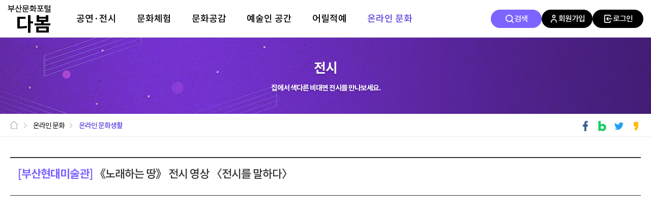

--- FILE ---
content_type: text/html;charset=utf-8
request_url: https://busandabom.net/article/view.nm?menuCd=138&article_id=10329
body_size: 117877
content:

















<!doctype html>
<html lang="ko">

<head>
    <meta charset="utf-8">
    <meta name="viewport" content="width=device-width,initial-scale=1.0,user-scalable=yes,maximum-scale=10">
    <meta http-equiv="X-UA-Compatible" content="IE=edge">
    <title>전시 | 온라인 문화생활 | 온라인 문화</title>
    <meta name="title" content="부산문화포털 다봄" />
    <meta name="description" content="부산문화포털 다봄 메인페이지">
    <!-- favicon -->
    <link rel="icon" href="/img/common/favicon.png" type="image/png" sizes="16x16" />
    <link rel="icon" href="/img/common/favicon-32.png" type="image/png" sizes="32x32" />
    <link rel="shortcut icon" href="/img/common/favicon.ico" type="image/ico" />
    <!-- //favicon -->

    <!-- 2차사업 -->
    <!-- ftp -->
    <script src="/js/jquery-3.5.1.js;jsessionid=E01025B1150B6F0CAC8F22A55C6A9218.worker4"></script>
    <script src="/js/slick.js;jsessionid=E01025B1150B6F0CAC8F22A55C6A9218.worker4"></script>
    <script src="/js/slick.min.js;jsessionid=E01025B1150B6F0CAC8F22A55C6A9218.worker4"></script>

    <!-- u2 -->
    <link href="/css/cms/325.css"  rel="stylesheet" type="text/css">
    <!-- reset.css -->
    <link href="/css/cms/326.css"  rel="stylesheet" type="text/css">
    <!-- base.css -->
    <link href="/css/cms/327.css"  rel="stylesheet" type="text/css">
    <!-- layout.css -->
    <link href="/css/cms/336.css"  rel="stylesheet" type="text/css">
    <!-- sub.css -->
    <script type="text/javascript" src="/js/cms/330.js" ></script>
    <!-- layout.js -->
    <link href="/css/cms/413.css"  rel="stylesheet" type="text/css">
    <!-- form.css -->
    <link href="/css/cms/419.css"  rel="stylesheet" type="text/css">
    <!-- board.css -->
    <!-- //2차사업 -->

    <!-- 1차사업 -->
    <!-- css -->
    <link href="/css/cms/66.css"  rel="stylesheet" type="text/css">
    <!-- sub.css -->
    <link href="/css/cms/149.css"  rel="stylesheet" type="text/css">
    <!-- sub_add.js -->

    <!-- 확인해보고 2차사업에 필요없으면 삭제 -->
    <script type="text/javascript" src="../js/jquery-1.11.2.min.js;jsessionid=E01025B1150B6F0CAC8F22A55C6A9218.worker4"></script>
    <script src="/js/jquery.bxslider.min.js;jsessionid=E01025B1150B6F0CAC8F22A55C6A9218.worker4"></script>

    <script type="text/javascript" src="/js/cms/5.js" ></script>
    <script type="text/javascript" src="/js/cms/171.js" ></script>
    <script type="text/javascript" src="/js/cms/194.js" ></script>
    <!-- //확인해보고 2차사업에 필요없으면 삭제 -->
    <!-- //1차사업 -->
</head>

<body>
    <div id="wrap">
        <!-- Skip -->
        <div id="accessibility">
            <a href="#subcontent">본문 바로가기</a>
            <a href="#header">주메뉴 바로가기</a>
        </div>
        <!-- //Skip -->
        
        <!-- header -->
        











<script>

    if (document.location.protocol == 'http:') { 
        document.location.href = document.location.href.replace('http:', 'https:');
    }

    // if(/MSIE\d|Trident.*rv:/.test(navigator.userAgent)){
    //     window.location = 'microsoft-edge:'+window.location;

    //     setTimeout(function(){
    //         window.location = 'https://go.microsoft.com/fwlink/?linkid=2135547';
    //     }, 1);
    // }
</script>

<input type="hidden" id="txId" name="txId" value=""/>
<div id="header-wrap">
    <div id="header" class="cr">
        <div class="left cr">
            <h1 class="logo">
                <a href="/index.nm;jsessionid=E01025B1150B6F0CAC8F22A55C6A9218.worker4" title="main보기" target="_self"><span class="blind">부산문화포털 다봄</span></a>
            </h1>
            <div class="menu-pc" id="gnb">
                <h3 class="blind">주메뉴</h3>
                <ul class="top_menu step1 cr">
                    
                        <li  ><a href="/cltrcal/list.nm?menuCd=25&lang=ko&url=cltrcal">공연·전시</a>
                            
                                
                                    <div class="step2-bg type1">
	                                    <div class="sub-menu">
	                                    	<div class="menu-img">
	                                           	
	                                           	
	                                            	<a href="/cltrcal/list.nm?menuCd=25&lang=ko&url=cltrcal">
			                                            <div class="menu-ibox">
			                                            	<img src="/img/common/step2-bg-type2.jpg" alt="공연·전시">
			                                            </div>
			                                            <div class="menu-tbox">
			                                                <p>오늘의 공연·전시<br>하루를 행복하게 만들어 줄 오늘의 공연과 전시를 만나보세요</p>
			                                                <i class="menu-more"></i>
			                                            </div>
			                                        </a>
		                                        
	                                           	
	                                           	
	                                           	
	                                           	
                                                            
		                             		</div>
		                                    <ul class="step2 type1 cr">
                                        
                                                
		                                        <li class="line-h">
		                                        <!-- 온라인 미술관 메뉴 제외 출력 -->
		                                        
		                                            <a href="/cltrcal/list.nm?menuCd=25&lang=ko&url=cltrcal" class="menu-url">공연·전시</a>
	                                            
                                                <!----------------------- 하위메뉴가 있을 경우 반복문 시작 ----------------------->
                                                
                                                
                                                
                                                
                                                
		                                            
		                                                <div class="step3 type1 cr">
			                                                <ul>
			                                                    
			                                                    <!-- 하위메뉴 반복문 시작 -->
			                                                    <li>
			                                                        
			                                                            
			                                                            
			                                                                <a href="/cltrcal/list.nm?menuCd=25&lang=ko&url=cltrcal">
			                                                            
			                                                        
		                                        						<!-- 온라인 미술관 메뉴 제외 출력 -->
			                                                        	
			                                                                    오늘의 공연·전시
	                                                                	
			                                                                </a>
			                                                    </li>
			                                                    <!---------------------------->
			                                                    
		                                        
		                                            
			                                                    <!-- 하위메뉴 반복문 시작 -->
			                                                    <li>
			                                                        
			                                                            
			                                                            
			                                                                <a href="/play/list.nm?menuCd=69&amp;lang=ko&amp;url=play&amp;pay_at=N">
			                                                            
			                                                        
		                                        						<!-- 온라인 미술관 메뉴 제외 출력 -->
			                                                        	
			                                                                    무료 공연·전시
	                                                                	
			                                                                </a>
			                                                    </li>
			                                                    <!---------------------------->
			                                                    
		                                        
		                                            
			                                                    <!-- 하위메뉴 반복문 시작 -->
			                                                    <li>
			                                                        
			                                                            
			                                                            
			                                                                <a href="/play/list.nm?menuCd=5&lang=ko&url=play">
			                                                            
			                                                        
		                                        						<!-- 온라인 미술관 메뉴 제외 출력 -->
			                                                        	
			                                                                    공연
	                                                                	
			                                                                </a>
			                                                    </li>
			                                                    <!---------------------------->
			                                                    
		                                        
		                                            
			                                                    <!-- 하위메뉴 반복문 시작 -->
			                                                    <li>
			                                                        
			                                                            
			                                                            
			                                                                <a href="/play/list.nm?menuCd=8&lang=ko&url=play&prg_cd=140">
			                                                            
			                                                        
		                                        						<!-- 온라인 미술관 메뉴 제외 출력 -->
			                                                        	
			                                                                    전시
	                                                                	
			                                                                </a>
			                                                    </li>
			                                                    <!---------------------------->
			                                                    
		                                        
		                                            
			                                                    <!-- 하위메뉴 반복문 시작 -->
			                                                    <li>
			                                                        
			                                                            
			                                                            
			                                                                <a href="/index.nm?menuCd=249">
			                                                            
			                                                        
		                                        						<!-- 온라인 미술관 메뉴 제외 출력 -->
			                                                        	
			                                                                    구·군별 공연·전시
	                                                                	
			                                                                </a>
			                                                    </li>
			                                                    <!---------------------------->
			                                                    
		                                                    </ul>
		                                                </div>
		                                            
		                                        
		                                        
		                                        
                                                
		                                        
		                                        <!--------------------------------------------------------------------------------->
		                                        
                            
                                
                                                
		                                        <li >
		                                        <!-- 온라인 미술관 메뉴 제외 출력 -->
		                                        
		                                            <a href="/placeinfo/list.nm?menuCd=34&lang=ko&url=placeinfo" class="menu-url">문화공간</a>
	                                            
                                                <!----------------------- 하위메뉴가 있을 경우 반복문 시작 ----------------------->
                                                
                                                
                                                
                                                
                                                
		                                            
		                                                <div class="step3 type2 ">
			                                                <ul>
			                                                    
			                                                    <!-- 하위메뉴 반복문 시작 -->
			                                                    <li>
			                                                        
			                                                            
			                                                            
			                                                                <a href="/placeinfo/list.nm?menuCd=34&lang=ko&url=placeinfo">
			                                                            
			                                                        
		                                        						<!-- 온라인 미술관 메뉴 제외 출력 -->
			                                                        	
			                                                                    공연장
	                                                                	
			                                                                </a>
			                                                    </li>
			                                                    <!---------------------------->
			                                                    
		                                        
		                                            
			                                                    <!-- 하위메뉴 반복문 시작 -->
			                                                    <li>
			                                                        
			                                                            
			                                                            
			                                                                <a href="/placeinfo/list.nm?menuCd=51&lang=ko&url=placeinfo">
			                                                            
			                                                        
		                                        						<!-- 온라인 미술관 메뉴 제외 출력 -->
			                                                        	
			                                                                    전시시설
	                                                                	
			                                                                </a>
			                                                    </li>
			                                                    <!---------------------------->
			                                                    
		                                        
		                                            
			                                                    <!-- 하위메뉴 반복문 시작 -->
			                                                    <li>
			                                                        
			                                                            
			                                                            
			                                                                <a href="/prfrmmap/list.nm?menuCd=42&lang=ko&url=prfrmmap">
			                                                            
			                                                        
		                                        						<!-- 온라인 미술관 메뉴 제외 출력 -->
			                                                        	
			                                                                    내주변 문화시설
	                                                                	
			                                                                </a>
			                                                    </li>
			                                                    <!---------------------------->
			                                                    
		                                                    </ul>
		                                                </div>
		                                            
		                                        
		                                        
		                                        
                                                
		                                        
		                                        <!--------------------------------------------------------------------------------->
		                                        
                            
                                
                                                
		                                        <li >
		                                        <!-- 온라인 미술관 메뉴 제외 출력 -->
		                                        
		                                            <a href="/index.nm?menuCd=175" class="menu-url">문화행사</a>
	                                            
                                                <!----------------------- 하위메뉴가 있을 경우 반복문 시작 ----------------------->
                                                
                                                
                                                
                                                
                                                
		                                            
		                                                <div class="step3 type3 ">
			                                                <ul>
			                                                    
			                                                    <!-- 하위메뉴 반복문 시작 -->
			                                                    <li>
			                                                        
			                                                            
			                                                            
			                                                                <a href="/index.nm?menuCd=175">
			                                                            
			                                                        
		                                        						<!-- 온라인 미술관 메뉴 제외 출력 -->
			                                                        	
			                                                                    월간행사
	                                                                	
			                                                                </a>
			                                                    </li>
			                                                    <!---------------------------->
			                                                    
		                                        
		                                            
			                                                    <!-- 하위메뉴 반복문 시작 -->
			                                                    <li>
			                                                        
			                                                            
			                                                            
			                                                                <a href="/article/list.nm?menuCd=32">
			                                                            
			                                                        
		                                        						<!-- 온라인 미술관 메뉴 제외 출력 -->
			                                                        	
			                                                                    문화행사
	                                                                	
			                                                                </a>
			                                                    </li>
			                                                    <!---------------------------->
			                                                    
		                                        
		                                            
			                                                    <!-- 하위메뉴 반복문 시작 -->
			                                                    <li>
			                                                        
			                                                            
			                                                            
			                                                                <a href="/index.nm?menuCd=169">
			                                                            
			                                                        
		                                        						<!-- 온라인 미술관 메뉴 제외 출력 -->
			                                                        	
			                                                                    예술제
	                                                                	
			                                                                </a>
			                                                    </li>
			                                                    <!---------------------------->
			                                                    
		                                        
		                                            
			                                                    <!-- 하위메뉴 반복문 시작 -->
			                                                    <li>
			                                                        
			                                                            
			                                                            
			                                                                <a href="/cltrday/list.nm?menuCd=24&lang=ko&url=cltrday">
			                                                            
			                                                        
		                                        						<!-- 온라인 미술관 메뉴 제외 출력 -->
			                                                        	
			                                                                    문화가 있는 날
	                                                                	
			                                                                </a>
			                                                    </li>
			                                                    <!---------------------------->
			                                                    
		                                        
		                                            
			                                                    <!-- 하위메뉴 반복문 시작 -->
			                                                    <li>
			                                                        
			                                                            
			                                                            
			                                                                <a href="/index.nm?menuCd=240">
			                                                            
			                                                        
		                                        						<!-- 온라인 미술관 메뉴 제외 출력 -->
			                                                        	
			                                                                    문화예술 플리마켓
	                                                                	
			                                                                </a>
			                                                    </li>
			                                                    <!---------------------------->
			                                                    
		                                                    </ul>
		                                                </div>
		                                            
		                                        
		                                        
		                                        
                                                
		                                        
		                                        <!--------------------------------------------------------------------------------->
		                                        
		                                    </ul>
	                                    </div>
                                    </div>
                                
                            
                        </li>
                    
                        <li  ><a href="/edcExprnExpUser/list.do">문화체험</a>
                            
                                
                                    <div class="step2-bg type1">
	                                    <div class="sub-menu">
	                                    	<div class="menu-img">
	                                           	
	                                           	
	                                           	
	                                            	<a href="/edcExprnExpUser/list.do">
			                                            <div class="menu-ibox">
			                                            	<img src="/img/common/step2-bg-type3.jpg" alt="문화체험">
			                                            </div>
			                                            <div class="menu-tbox">
			                                                <p>문화체험<br>부산의 다양한 교육, 체험 프로그램을 확인해보세요</p>
			                                                <i class="menu-more"></i>
			                                            </div>
			                                        </a>
		                                        
	                                           	
	                                           	
	                                           	
                                                            
		                             		</div>
		                                    <ul class="step2 type2 ">
                                        
                                                
		                                        <li class="line-h">
		                                        <!-- 온라인 미술관 메뉴 제외 출력 -->
		                                        
		                                            <a href="/edcExprnExpUser/list.do" class="menu-url">교육·체험 프로그램</a>
	                                            
                                                <!----------------------- 하위메뉴가 있을 경우 반복문 시작 ----------------------->
                                                
                                                
                                                
                                                
                                                
		                                            
		                                                <div class="step3 type1 cr">
			                                                <ul>
			                                                    
			                                                    <!-- 하위메뉴 반복문 시작 -->
			                                                    <li>
			                                                        
			                                                            
			                                                            
			                                                                <a href="/edcExprnExpUser/list.do">
			                                                            
			                                                        
		                                        						<!-- 온라인 미술관 메뉴 제외 출력 -->
			                                                        	
			                                                                    교육·체험 프로그램
	                                                                	
			                                                                </a>
			                                                    </li>
			                                                    <!---------------------------->
			                                                    
		                                                    </ul>
		                                                </div>
		                                            
		                                        
		                                        
		                                        
                                                
		                                        
		                                        <!--------------------------------------------------------------------------------->
		                                        
                            
                                
                                                
		                                        <li >
		                                        <!-- 온라인 미술관 메뉴 제외 출력 -->
		                                        
		                                            <a href="/index.nm?menuCd=154" class="menu-url">생활문화</a>
	                                            
                                                <!----------------------- 하위메뉴가 있을 경우 반복문 시작 ----------------------->
                                                
                                                
                                                
                                                
                                                
		                                            
		                                                <div class="step3 type2 ">
			                                                <ul>
			                                                    
			                                                    <!-- 하위메뉴 반복문 시작 -->
			                                                    <li>
			                                                        
			                                                            
			                                                            
			                                                                <a href="/index.nm?menuCd=154">
			                                                            
			                                                        
		                                        						<!-- 온라인 미술관 메뉴 제외 출력 -->
			                                                        	
			                                                                    생활문화 동아리
	                                                                	
			                                                                </a>
			                                                    </li>
			                                                    <!---------------------------->
			                                                    
		                                        
		                                            
			                                                    <!-- 하위메뉴 반복문 시작 -->
			                                                    <li>
			                                                        
			                                                            
			                                                            
			                                                                <a href="/index.nm?menuCd=153">
			                                                            
			                                                        
		                                        						<!-- 온라인 미술관 메뉴 제외 출력 -->
			                                                        	
			                                                                    생활문화시설
	                                                                	
			                                                                </a>
			                                                    </li>
			                                                    <!---------------------------->
			                                                    
		                                                    </ul>
		                                                </div>
		                                            
		                                        
		                                        
		                                        
                                                
		                                        
		                                        <!--------------------------------------------------------------------------------->
		                                        
                            
                                
                                                
		                                        <li >
		                                        <!-- 온라인 미술관 메뉴 제외 출력 -->
		                                        
		                                            <a href="/index.nm?menuCd=159" class="menu-url">문화누리카드</a>
	                                            
                                                <!----------------------- 하위메뉴가 있을 경우 반복문 시작 ----------------------->
                                                
                                                
                                                
                                                
                                                
		                                        
		                                        
                                                
		                                        
		                                        <!--------------------------------------------------------------------------------->
		                                        
                            
                                
                                                
                                                
                                                	
	                                                    
	                                                    
		                                            		<a href="/index.nm?menuCd=68">뉴스레터 신청</a>
	                                                    
	                                                
                                                
                                                
                                                
                                                
		                                        
		                                        
                                                
		                                        
		                                        <!--------------------------------------------------------------------------------->
		                                        
		                                    </ul>
	                                    </div>
                                    </div>
                                
                            
                        </li>
                    
                        <li  ><a href="/article/list.nm?menuCd=67">문화공감</a>
                            
                                
                                    <div class="step2-bg type1">
	                                    <div class="sub-menu">
	                                    	<div class="menu-img">
	                                           	
	                                           	
	                                           	
	                                           	
	                                            	<a href="/article/list.nm?menuCd=67">
			                                            <div class="menu-ibox">
			                                            	<img src="/img/common/step2-bg-type4.jpg" alt="문화공감">
			                                            </div>
			                                            <div class="menu-tbox">
			                                                <p>문화공감<br>다양한 문화체험과 소통이 이루어지는 참여형 공간</p>
			                                                <i class="menu-more"></i>
			                                            </div>
			                                        </a>
		                                        
	                                           	
	                                           	
                                                            
		                             		</div>
		                                    <ul class="step2 type3 ">
                                        
                                                
		                                        <li class="line-h">
		                                        <!-- 온라인 미술관 메뉴 제외 출력 -->
		                                        
		                                            <a href="/article/list.nm?menuCd=67" class="menu-url">공지사항</a>
	                                            
                                                <!----------------------- 하위메뉴가 있을 경우 반복문 시작 ----------------------->
                                                
                                                
                                                
                                                
                                                
		                                        
		                                        
                                                
		                                        
		                                        <!--------------------------------------------------------------------------------->
		                                        
                            
                                
                                                
		                                        <li >
		                                        <!-- 온라인 미술관 메뉴 제외 출력 -->
		                                        
		                                            <a href="/article/list.nm?menuCd=37" class="menu-url">문화계소식</a>
	                                            
                                                <!----------------------- 하위메뉴가 있을 경우 반복문 시작 ----------------------->
                                                
                                                
                                                
                                                
                                                
		                                        
		                                        
                                                
		                                        
		                                        <!--------------------------------------------------------------------------------->
		                                        
                            
                                
                                                
		                                        <li >
		                                        <!-- 온라인 미술관 메뉴 제외 출력 -->
		                                        
		                                            <a href="/article/list.nm?menuCd=133" class="menu-url">관람후기</a>
	                                            
                                                <!----------------------- 하위메뉴가 있을 경우 반복문 시작 ----------------------->
                                                
                                                
                                                
                                                
                                                
		                                        
		                                        
                                                
		                                        
		                                        <!--------------------------------------------------------------------------------->
		                                        
                            
                                
                                                
                                                
                                                	
	                                                    
		                                            		<a href="/index.nm?menuCd=186" class="moveItems">시민문화헌장</a>
	                                                    
	                                                    
	                                                
                                                
                                                
                                                
                                                
		                                        
		                                        
                                                
		                                        
		                                        <!--------------------------------------------------------------------------------->
		                                        
		                                    </ul>
	                                    </div>
                                    </div>
                                
                            
                        </li>
                    
                        <li  ><a href="/index.nm?menuCd=141">예술인 공간</a>
                            
                                
                                    <div class="step2-bg type1">
	                                    <div class="sub-menu">
	                                    	<div class="menu-img">
	                                           	
	                                           	
	                                           	
	                                           	
	                                           	
	                                            	<a href="/index.nm?menuCd=141">
			                                            <div class="menu-ibox">
			                                            	<img src="/img/common/step2-bg-type5.jpg" alt="예술인 공간">
			                                            </div>
			                                            <div class="menu-tbox">
			                                                <p>예술인 공간<br>창작과 소통을 위한 예술가들의 열린 공간</p>
			                                                <i class="menu-more"></i>
			                                            </div>
			                                        </a>
		                                        
	                                           	
                                                            
		                             		</div>
		                                    <ul class="step2 type4 ">
                                        
                                                
		                                        <li class="line-h">
		                                        <!-- 온라인 미술관 메뉴 제외 출력 -->
		                                        
		                                            <a href="/index.nm?menuCd=141" class="menu-url">부산문화상</a>
	                                            
                                                <!----------------------- 하위메뉴가 있을 경우 반복문 시작 ----------------------->
                                                
                                                
                                                
                                                
                                                
		                                            
		                                                <div class="step3 type1 cr">
			                                                <ul>
			                                                    
			                                                    <!-- 하위메뉴 반복문 시작 -->
			                                                    <li>
			                                                        
			                                                            
			                                                            
			                                                                <a href="/index.nm?menuCd=141">
			                                                            
			                                                        
		                                        						<!-- 온라인 미술관 메뉴 제외 출력 -->
			                                                        	
			                                                                    소개
	                                                                	
			                                                                </a>
			                                                    </li>
			                                                    <!---------------------------->
			                                                    
		                                        
		                                            
			                                                    <!-- 하위메뉴 반복문 시작 -->
			                                                    <li>
			                                                        
			                                                            
			                                                            
			                                                                <a href="/index.nm?menuCd=149">
			                                                            
			                                                        
		                                        						<!-- 온라인 미술관 메뉴 제외 출력 -->
			                                                        	
			                                                                    역대 수상자
	                                                                	
			                                                                </a>
			                                                    </li>
			                                                    <!---------------------------->
			                                                    
		                                                    </ul>
		                                                </div>
		                                            
		                                        
		                                        
		                                        
                                                
		                                        
		                                        <!--------------------------------------------------------------------------------->
		                                        
                            
                                
                                                
		                                        <li >
		                                        <!-- 온라인 미술관 메뉴 제외 출력 -->
		                                        
		                                            <a href="/index.nm?menuCd=170" class="menu-url">건축물 미술작품</a>
	                                            
                                                <!----------------------- 하위메뉴가 있을 경우 반복문 시작 ----------------------->
                                                
                                                
                                                
                                                
                                                
		                                            
		                                                <div class="step3 type2 ">
			                                                <ul>
			                                                    
			                                                    <!-- 하위메뉴 반복문 시작 -->
			                                                    <li>
			                                                        
			                                                            
			                                                            
			                                                                <a href="/article/list.nm?menuCd=170">
			                                                            
			                                                        
		                                        						<!-- 온라인 미술관 메뉴 제외 출력 -->
			                                                        	
			                                                                    건축물 미술작품 제도
	                                                                	
			                                                                </a>
			                                                    </li>
			                                                    <!---------------------------->
			                                                    
		                                        
		                                            
			                                                    <!-- 하위메뉴 반복문 시작 -->
			                                                    <li>
			                                                        
			                                                            
			                                                            
			                                                                <a href="/index.nm?menuCd=171">
			                                                            
			                                                        
		                                        						<!-- 온라인 미술관 메뉴 제외 출력 -->
			                                                        	
			                                                                    FAQ
	                                                                	
			                                                                </a>
			                                                    </li>
			                                                    <!---------------------------->
			                                                    
		                                        
		                                            
			                                                    <!-- 하위메뉴 반복문 시작 -->
			                                                    <li>
			                                                        
			                                                            
			                                                            
			                                                                <a href="/article/list.nm?menuCd=172">
			                                                            
			                                                        
		                                        						<!-- 온라인 미술관 메뉴 제외 출력 -->
			                                                        	
			                                                                    심의위원회
	                                                                	
			                                                                </a>
			                                                    </li>
			                                                    <!---------------------------->
			                                                    
		                                                    </ul>
		                                                </div>
		                                            
		                                        
		                                        
		                                        
                                                
		                                        
		                                        <!--------------------------------------------------------------------------------->
		                                        
                            
                                
                                                
		                                        <li >
		                                        <!-- 온라인 미술관 메뉴 제외 출력 -->
		                                        
		                                            <a href="/index.nm?menuCd=160" class="menu-url">다봄 등록</a>
	                                            
                                                <!----------------------- 하위메뉴가 있을 경우 반복문 시작 ----------------------->
                                                
                                                
                                                
                                                
                                                
		                                        
		                                        
                                                
		                                        
		                                        <!--------------------------------------------------------------------------------->
		                                        
                            
                                
                                                
                                                
                                                	
	                                                    
	                                                    
		                                            		<a href="/index.nm?menuCd=178">공공조형물</a>
	                                                    
	                                                
                                                
                                                
                                                
                                                
		                                        
		                                        
                                                
		                                        
		                                        <!--------------------------------------------------------------------------------->
		                                        
                            
                                
                                                
                                                
                                                	
	                                                    
	                                                    
		                                            		<a href="/placerental/list.nm?menuCd=35&amp;lang=ko&amp;url=placerental">시설대관</a>
	                                                    
	                                                
                                                
                                                
                                                
                                                
		                                        
		                                        
                                                
		                                        
		                                        <!--------------------------------------------------------------------------------->
		                                        
                            
                                
                                                
                                                
                                                	
	                                                    
	                                                    
		                                            		<a href="/play/list.nm?menuCd=113&lang=ko&url=play&prg_cd=140&placeid=BCP00095">시청전시실</a>
	                                                    
	                                                
                                                
                                                
                                                
                                                
		                                        
		                                        
                                                
		                                        
		                                        <!--------------------------------------------------------------------------------->
		                                        
                            
                                
                                                
                                                
                                                	
	                                                    
	                                                    
		                                            		<a href="/jobinfo/list.nm?menuCd=33&amp;lang=ko&amp;url=jobinfo">취업정보</a>
	                                                    
	                                                
                                                
                                                
                                                
                                                
		                                        
		                                        
                                                
		                                        
		                                        <!--------------------------------------------------------------------------------->
		                                        
                            
                                
                                                
                                                
                                                	
	                                                    
	                                                    
		                                            		<a href="/index.nm?menuCd=41 ">문화예술 교육사</a>
	                                                    
	                                                
                                                
                                                
                                                
                                                
		                                        
		                                        
                                                
		                                        
		                                        <!--------------------------------------------------------------------------------->
		                                        
                            
                                
                                                
                                                
                                                	
	                                                    
	                                                    
		                                            		<a href="/article/list.nm?menuCd=39">자료실</a>
	                                                    
	                                                
                                                
                                                
                                                
                                                
		                                        
		                                        
                                                
		                                        
		                                        <!--------------------------------------------------------------------------------->
		                                        
		                                    </ul>
	                                    </div>
                                    </div>
                                
                            
                        </li>
                    
                        <li  ><a href="/index.nm?menuCd=243">어릴적예</a>
                            
                                
                                    <div class="step2-bg type1">
	                                    <div class="sub-menu">
	                                    	<div class="menu-img">
	                                           	
	                                           	
	                                           	
	                                           	
	                                           	
	                                           	
	                                            	<a href="/index.nm?menuCd=243">
			                                            <div class="menu-ibox">
			                                            	<img src="/img/common/step2-bg-type6.jpg" alt="어릴적예">
			                                            </div>
			                                            <div class="menu-tbox">
			                                                <p>어릴적예<br>부산지역 학생들의 어릴 적 예술 경험을 채워줄 ‘어릴적+예술’ 프로그램</p>
			                                                <i class="menu-more"></i>
			                                            </div>
			                                        </a>
		                                        
                                                            
		                             		</div>
		                                    <ul class="step2 type5 ">
                                        
                                                
		                                        <li class="line-h">
		                                        <!-- 온라인 미술관 메뉴 제외 출력 -->
		                                        
		                                            <a href="/index.nm?menuCd=243" class="menu-url">사업소개</a>
	                                            
                                                <!----------------------- 하위메뉴가 있을 경우 반복문 시작 ----------------------->
                                                
                                                
                                                
                                                
                                                
		                                        
		                                        
                                                
		                                        
		                                        <!--------------------------------------------------------------------------------->
		                                        
                            
                                
                                                
		                                        <li >
		                                        <!-- 온라인 미술관 메뉴 제외 출력 -->
		                                        
		                                            <a href="/article/list.nm?menuCd=244" class="menu-url">공지사항</a>
	                                            
                                                <!----------------------- 하위메뉴가 있을 경우 반복문 시작 ----------------------->
                                                
                                                
                                                
                                                
                                                
		                                        
		                                        
                                                
		                                        
		                                        <!--------------------------------------------------------------------------------->
		                                        
                            
                                
                                                
		                                        <li >
		                                        <!-- 온라인 미술관 메뉴 제외 출력 -->
		                                        
		                                            <a href="/article/chod_work/list.nm?menuCd=246" class="menu-url">작품소개 및 예약</a>
	                                            
                                                <!----------------------- 하위메뉴가 있을 경우 반복문 시작 ----------------------->
                                                
                                                
                                                
                                                
                                                
		                                        
		                                        
                                                
		                                        
		                                        <!--------------------------------------------------------------------------------->
		                                        
                            
                                
                                                
                                                
                                                	
	                                                    
		                                            		<a href="/index.nm?menuCd=245" class="moveItems">FAQ</a>
	                                                    
	                                                    
	                                                
                                                
                                                
                                                
                                                
		                                        
		                                        
                                                
		                                        
		                                        <!--------------------------------------------------------------------------------->
		                                        
		                                    </ul>
	                                    </div>
                                    </div>
                                
                            
                        </li>
                    
                        <li class="vsbBtmBar" ><a href="/article/list.nm?menuCd=157">온라인 문화</a>
                            
                                
                                    <div class="step2-bg type1">
	                                    <div class="sub-menu">
	                                    	<div class="menu-img">
	                                           	
	                                           	
	                                           	
	                                           	
	                                           	
	                                           	
                                                            
	                                            	<a href="/article/list.nm?menuCd=157">
			                                            <div class="menu-ibox">
			                                            	<img src="/img/common/step2-bg-type1.jpg" alt="온라인 문화">
			                                            </div>
			                                            <div class="menu-tbox">
			                                                <p>온라인 매거진<br>온라인 문화 콘텐츠를 한눈에 만날 수 있습니다</p>
			                                                <i class="menu-more"></i>
			                                            </div>
			                                        </a>
		                                        
		                             		</div>
		                                    <ul class="step2 type6 ">
                                        
                                                
		                                        <li class="line-h">
		                                        <!-- 온라인 미술관 메뉴 제외 출력 -->
		                                        
		                                            <a href="/article/list.nm?menuCd=157" class="menu-url">온라인 문화생활</a>
	                                            
                                                <!----------------------- 하위메뉴가 있을 경우 반복문 시작 ----------------------->
                                                
                                                
                                                
                                                
                                                
		                                        
		                                        
                                                
		                                        
		                                        <!--------------------------------------------------------------------------------->
		                                        
		                                    </ul>
	                                    </div>
                                    </div>
                                
                            
                        </li>
                    
                </ul>
            </div>
        </div>
        <div class="right cr">
            <h2 class="blind">상단 정보</h2>
            <div id="search-popup" class="search-pc">
	            <div class="section">
	            
	                <form class="cr" action="/search/list.nm" method="post">
	                    <input type="hidden" name="menuCd" value="66">
	                    <input type="hidden" name="lang" value="ko">
	                    <input type="hidden" name="url" value="search">
	                    <input type="hidden" name="viewCount" value="5">
	                    <div class="search-wrap">
		                    <div class="search-select line-h">
		                        <label for="collection" class="blind">검색 옵션 선택</label>
		                        <select id="collection" name="collection" title="검색 옵션 선택" class="selectbox">
		                            <option value="ALL">통합검색</option>
		                            <option value="exhibition">공연전시</option>
		                            <option value="event">문화행사</option>
		                            <option value="place">문화공간</option>
		                            <option value="info">정보마당</option>
		                            <!-- <option value="fun">사진으로보는문화현장</option> -->
		                        </select>
		                    </div>
		                    <div class="search-input">
		                        <label for="query" class="blind">검색어를 입력하세요</label>
		                        <input type="search" id="query" name="query" placeholder="검색어를 입력하세요">
		                    </div>
		                    <button type="submit" class="btn-search"><img src="/img/common/ico-search.svg" alt="검색하기"></button>
		                    <!-- 닫기 버튼 -->
                            <button type="button" class="close-btn" id="close-btn"><img src="/img/common/ico-close.svg" alt="검색닫기"></button>
	                    </div>
	                </form>
                </div>
            </div>
            <div class="gnb">
                <ul>
                   	<li class="btn-search">
                        <button type="button" onclick="return false;" id="search-btn"><img src="/img/common/ico-search.svg" alt="검색하기">검색</button>
                    </li>
                    
                    	<!-- <li class="btn-search">
                            <button type="button" onclick="return false;" id="search-btn"><img src="/img/common/ico-search.svg" alt="검색하기">검색</button>
                        </li> -->
                        <li><button type="button" onclick="location.href='/index.nm?menuCd=56'"><img src="/img/common/ico-person.svg" alt="로그인하기">회원가입</button></li>
                        <li class="btn-login">
                        	<button type="button" onclick="location.href='/index.nm?menuCd=55'"><img src="/img/common/ico-login.svg" alt="로그인하기">로그인</button>
                        </li>
                    
                    
                </ul>
            </div>
        </div>
        <script>
                // DOM 요소들
                const searchBtn = document.getElementById('search-btn');
                const popup = document.getElementById('search-popup');
                const closeBtn = document.getElementById('close-btn');

                // 검색 버튼 클릭 시 팝업 열기
                if(searchBtn) {
                    searchBtn.addEventListener('click', () => {
                        popup.classList.add('open');    // 'open' 클래스 추가
                    });
                }

                // 닫기 버튼 클릭 시 팝업 닫기
                closeBtn.addEventListener('click', () => {
                    popup.classList.remove('open'); // 'open' 클래스 제거
                });
                
                document.addEventListener("DOMContentLoaded", function(){
                	// moveItems 클래스를 가진 모든 a 태그 선택
                    var moveItems = document.querySelectorAll('.moveItems');

                    // moveItems가 존재하고, targetListItem이 존재할 때
                    moveItems.forEach(function(moveItems) {
                    	// moveItem의 부모 요소(li) 찾기
                        var parentLi = moveItems.parentElement;

                        // 부모 요소의 형제 중에서 line-h 클래스를 가진 li 찾기
                        var closestLineH = parentLi.previousElementSibling;

                        // closestLineH가 존재하고 line-h 클래스를 가지고 있을 때
                        while (closestLineH && !closestLineH.classList.contains('line-h')) {
                            closestLineH = closestLineH.previousElementSibling;
                        }

                        // closestLineH의 자식 요소 맨 마지막으로 moveItems을 이동
                        closestLineH.appendChild(moveItems);
                        
                        // closestLineH가 존재할 때
                        /* if (closestLineH) {
                            // closestLineH의 자식 요소 맨 마지막으로 moveItems을 이동
                            closestLineH.appendChild(moveItems);
                        } else {
                            console.error('No closest line-h found for:', moveItems);
                        } */
                    });
               	});
        </script>

        
        <div class="menu-mobile">
            <button class="menuBtn">
                <span class="lines"></span>
            </button>
        </div>
        <div class="mainMenu">
            <div id="lnb">
                <div class="header_member">
                    <ul class="cr">
                        
                            <li><button type="button" onclick="location.href='/index.nm?menuCd=56'">회원가입</button></li>
                            <li><button type="button" onclick="location.href='/index.nm?menuCd=55'">로그인</button></li>
                        
                        
                    </ul>
                </div>
                <ul>
                    <li class="search-m-li">
                        <div class="search-m">
                            <form action="/search/list.nm" method="post">
                                <input type="hidden" name="menuCd" value="66">
                                <input type="hidden" name="lang" value="ko">
                                <input type="hidden" name="url" value="search">
                                <input type="hidden" name="viewCount" value="5">
                                <div class="search-wrap">
				                    <div class="search-select line-h">
				                        <label for="search-box" id="l-search-box" class="blind">검색 옵션 선택</label>
				                        <select id="search-box" name="search-box" title="검색 옵션 선택" class="selectbox">
				                            <option value="ALL">통합검색</option>
				                            <option value="exhibition">공연전시</option>
				                            <option value="event">문화행사</option>
				                            <option value="place">문화공간</option>
				                            <option value="info">정보마당</option>
				                            <!-- <option value="fun">사진으로보는문화현장</option> -->
				                        </select>
				                    </div>
				                    <div class="search-input">
				                        <label for="query" class="blind">검색어를 입력하세요</label>
				                        <input type="search" id="query" name="query" placeholder="검색어를 입력하세요">
				                    </div>
				                    <button type="submit" class="btn-search"><img src="/img/common/ico-search.svg" alt="검색하기"></button>
			                    </div>
                            </form>
                        </div>
                    </li>
                    
                        <li><a href="javascript:;">공연·전시</a>
                            
                                
                                    <ul>
                                
                                <li><a href="javascript:;">공연·전시</a>
                                
                                    
                                        <ul>
                                    
                                    <li><a href="/cltrcal/list.nm?menuCd=25&lang=ko&url=cltrcal">오늘의 공연·전시</a></li>
                                    
                                
                                    
                                    <li><a href="/play/list.nm?menuCd=69&amp;lang=ko&amp;url=play&amp;pay_at=N">무료 공연·전시</a></li>
                                    
                                
                                    
                                    <li><a href="/play/list.nm?menuCd=5&lang=ko&url=play">공연</a></li>
                                    
                                
                                    
                                    <li><a href="/play/list.nm?menuCd=8&lang=ko&url=play&prg_cd=140">전시</a></li>
                                    
                                
                                    
                                    <li><a href="/index.nm?menuCd=249">구·군별 공연·전시</a></li>
                                    
                                        </ul>
                                    
                                
                                
                            
                                
                                <li><a href="javascript:;">문화공간</a>
                                
                                    
                                        <ul>
                                    
                                    <li><a href="/placeinfo/list.nm?menuCd=34&lang=ko&url=placeinfo">공연장</a></li>
                                    
                                
                                    
                                    <li><a href="/placeinfo/list.nm?menuCd=51&lang=ko&url=placeinfo">전시시설</a></li>
                                    
                                
                                    
                                    <li><a href="/prfrmmap/list.nm?menuCd=42&lang=ko&url=prfrmmap">내주변 문화시설</a></li>
                                    
                                        </ul>
                                    
                                
                                
                            
                                
                                <li><a href="javascript:;">문화행사</a>
                                
                                    
                                        <ul>
                                    
                                    <li><a href="/index.nm?menuCd=175">월간행사</a></li>
                                    
                                
                                    
                                    <li><a href="/article/list.nm?menuCd=32">문화행사</a></li>
                                    
                                
                                    
                                    <li><a href="/index.nm?menuCd=169">예술제</a></li>
                                    
                                
                                    
                                    <li><a href="/cltrday/list.nm?menuCd=24&lang=ko&url=cltrday">문화가 있는 날</a></li>
                                    
                                
                                    
                                    <li><a href="/index.nm?menuCd=240">문화예술 플리마켓</a></li>
                                    
                                        </ul>
                                    
                                
                                
                                    </ul>
                                
                            
                        </li>
                    
                        <li><a href="javascript:;">문화체험</a>
                            
                                
                                    <ul>
                                
                                <li><a href="javascript:;">교육·체험 프로그램</a>
                                
                                    
                                        <ul>
                                    
                                    <li><a href="/edcExprnExpUser/list.do">교육·체험 프로그램</a></li>
                                    
                                        </ul>
                                    
                                
                                
                            
                                
                                <li><a href="javascript:;">생활문화</a>
                                
                                    
                                        <ul>
                                    
                                    <li><a href="/index.nm?menuCd=154">생활문화 동아리</a></li>
                                    
                                
                                    
                                    <li><a href="/index.nm?menuCd=153">생활문화시설</a></li>
                                    
                                        </ul>
                                    
                                
                                
                            
                                
                                <li><a href="/index.nm?menuCd=159">문화누리카드</a>
                                
                                
                            
                                
                                <li><a href="/index.nm?menuCd=68">뉴스레터 신청</a>
                                
                                
                                    </ul>
                                
                            
                        </li>
                    
                        <li><a href="javascript:;">문화공감</a>
                            
                                
                                    <ul>
                                
                                <li><a href="/article/list.nm?menuCd=67">공지사항</a>
                                
                                
                            
                                
                                <li><a href="/article/list.nm?menuCd=37">문화계소식</a>
                                
                                
                            
                                
                                <li><a href="/article/list.nm?menuCd=133">관람후기</a>
                                
                                
                            
                                
                                <li><a href="/index.nm?menuCd=186">시민문화헌장</a>
                                
                                
                                    </ul>
                                
                            
                        </li>
                    
                        <li><a href="javascript:;">예술인 공간</a>
                            
                                
                                    <ul>
                                
                                <li><a href="javascript:;">부산문화상</a>
                                
                                    
                                        <ul>
                                    
                                    <li><a href="/index.nm?menuCd=141">소개</a></li>
                                    
                                
                                    
                                    <li><a href="/index.nm?menuCd=149">역대 수상자</a></li>
                                    
                                        </ul>
                                    
                                
                                
                            
                                
                                <li><a href="javascript:;">건축물 미술작품</a>
                                
                                    
                                        <ul>
                                    
                                    <li><a href="/article/list.nm?menuCd=170">건축물 미술작품 제도</a></li>
                                    
                                
                                    
                                    <li><a href="/index.nm?menuCd=171">FAQ</a></li>
                                    
                                
                                    
                                    <li><a href="/article/list.nm?menuCd=172">심의위원회</a></li>
                                    
                                        </ul>
                                    
                                
                                
                            
                                
                                <li><a href="/index.nm?menuCd=160">다봄 등록</a>
                                
                                
                            
                                
                                <li><a href="/index.nm?menuCd=178">공공조형물</a>
                                
                                
                            
                                
                                <li><a href="/placerental/list.nm?menuCd=35&amp;lang=ko&amp;url=placerental">시설대관</a>
                                
                                
                            
                                
                                <li><a href="/play/list.nm?menuCd=113&lang=ko&url=play&prg_cd=140&placeid=BCP00095">시청전시실</a>
                                
                                
                            
                                
                                <li><a href="/jobinfo/list.nm?menuCd=33&amp;lang=ko&amp;url=jobinfo">취업정보</a>
                                
                                
                            
                                
                                <li><a href="/index.nm?menuCd=41 ">문화예술 교육사</a>
                                
                                
                            
                                
                                <li><a href="/article/list.nm?menuCd=39">자료실</a>
                                
                                
                                    </ul>
                                
                            
                        </li>
                    
                        <li><a href="javascript:;">어릴적예</a>
                            
                                
                                    <ul>
                                
                                <li><a href="/index.nm?menuCd=243">사업소개</a>
                                
                                
                            
                                
                                <li><a href="/article/list.nm?menuCd=244">공지사항</a>
                                
                                
                            
                                
                                <li><a href="/article/chod_work/list.nm?menuCd=246">작품소개 및 예약</a>
                                
                                
                            
                                
                                <li><a href="/index.nm?menuCd=245">FAQ</a>
                                
                                
                                    </ul>
                                
                            
                        </li>
                    
                        <li><a href="javascript:;">온라인 문화</a>
                            
                                
                                    <ul>
                                
                                <li><a href="/article/list.nm?menuCd=157">온라인 문화생활</a>
                                
                                
                                    </ul>
                                
                            
                        </li>
                    
                    
                    
                    
                    
                    
                    
                    
                    
                    
                </ul>
    
                <!-- 챗봇 -->
                 <div class="quick-menu-m">
                    <!-- <button onclick="disQuick()">
                        <img src="/img/common/i-talk2.svg" alt="챗봇 대화창 아이콘">
                        <span>챗봇 대화창</span>
                    </button> -->
                    <!--
                    <button onclick="disChk()" class="quick-menu-btn2">
                        <img src="/images/main/check_icon.png" alt="출석 이벤트 아이콘">
                        <span>출석 이벤트</span>
                    </button>
                    -->
                </div>
                <!-- //챗봇 -->
            </div>
        </div>
    </div>
</div>

        <!-- //header -->

        <!-- content -->
        <div id="sub" class="content sub">
            <div id="title" class="header-sub">
                <!-- header-sub -->
                


<h1 class="blind">페이지 제목</h1>
<div class="header-sub-title top_img1">
    
        
        
            <p>
                <span class="tit">
                    <span id="newMenuTitle" class="tit" >전시</span>
                </span>
                <span id="newMenuDesc">부산문화포털 다봄과 함께 부산의 문화예술을 즐겨볼까요?</span>
            </p>
        
    
</div>
<div class="header-sub-group">
    <div class="location">
        <p>
            <span class="home arrow">
                <img src="/img/common/i-location-home.svg" alt="home">
                <span class="blind">home</span>
            </span>
            
                
                
                    
                    
                            

                    
                            

                    
                            

                    
                            

                    
                            

                    
                
                    
                    
                            

                    
                            

                    
                            

                    
                
                    
                    
                            

                    
                            

                    
                            

                    
                            

                    
                            

                    
                
    
                
                
                    
                    
                            

                    
                
                    
                    
                            

                    
                            

                    
                
                    
                    
                
                    
                    
                
    
                
                
                    
                    
                
                    
                    
                
                    
                    
                
                    
                    
                
    
                
                
                    
                    
                            

                    
                            

                    
                
                    
                    
                            

                    
                            

                    
                            

                    
                
                    
                    
                
                    
                    
                
                    
                    
                
                    
                    
                
                    
                    
                
                    
                    
                
                    
                    
                
    
                
                
                    
                    
                
                    
                    
                
                    
                    
                
                    
                    
                
    
                
                        <span class="arrow"><a href="/article/list.nm?menuCd=157">온라인 문화</a></span>
                
                
                    
                        <span class="arrow"><a href="/article/list.nm?menuCd=157">온라인 문화생활</a></span>
                    
                    
                
    
            
        </p>
    </div>
    <div class="header-sub-info">
        
        
        
        
        
        <div class="sns">
            <ul>
                <li><a href="javascript:share('facebook');" title="새창"><img src="/img/common/i-facebook-sub.svg" alt="페이스북 공유하기버튼"></a></li>
                <li><a href="javascript:share('blog');" title="새창"><img src="/img/common/i-blog-sub.svg" alt="블로그 공유하기버튼"></a></li>
                <li><a href="javascript:share('twitter');" title="새창"><img src="/img/common/i-twitter-sub.svg" alt="트위터 공유하기버튼"></a></li>
                <li><a href="javascript:share('kakao');" title="새창"><img src="/img/common/i-kakaostory-sub.svg" alt="카카오 공유하기버튼"></a></li>
            </ul>
        </div>
    </div>
</div>


<div class="guide_video_sub_wrap">
    <div class="guide_video_sub_con">
        <div class="title cr">
            <span class="guide_video_sub_tit">가이드 영상</span>
            <span class="guide_video_sub_close" onclick="disSub()">닫기</span>
        </div>
        <div class="iframe">
            
            <iframe src="https://www.youtube.com/embed/Ovsxf9NRp18" allow="accelerometer; autoplay; encrypted-media; gyroscope; picture-in-picture" allowfullscreen title="안내비디오"></iframe>
            
        </div>
    </div>
</div>
<script src="https://developers.kakao.com/sdk/js/kakao.min.js"></script>
<script>
    function disSub() {
        if ($(".guide_video_sub_wrap").css("display") == "none") {
            $(".guide_video_sub_wrap").show();
        } else {
            $(".guide_video_sub_wrap").hide();
        }
    }

    function share(shareTy) {
        var linkUrl = encodeURIComponent(document.location.href);
        var linkUrl2 = document.location.href;
        var linkUrl3 = encodeURI(encodeURIComponent(document.location.href));
        var title = encodeURIComponent(document.getElementsByTagName('TITLE')[0].text);
        var _br = encodeURIComponent('\r\n');
        var _br2 = encodeURIComponent('\n');
        var url = "";
        switch (shareTy) {
            case 'facebook':
                url = 'https://www.facebook.com/sharer/sharer.php?u=' + linkUrl;
                break;
            /* 			case 'insta':
                            url = 'https://story.kakao.com/share?url=' + linkUrl + '&text='
                                    + title;
                            break; */
            case 'twitter':
                url = 'https://twitter.com/intent/tweet?text=' + title
                    + '&url=' + linkUrl + '&original_referer=' + linkUrl;
                break;
            case 'kakao':
                var size = 'width=600, height=815, top=25, left=100';
                window.open('https://story.kakao.com/share?url=' + linkUrl+"&text="+title, '_blank', size, 'noopener', 'noreferrer');
                break;
            case 'blog':
                url = "https://share.naver.com/web/shareView.nhn?url="+ linkUrl3 +"&title="+ title;
                break;
        }
        if(shareTy != 'kakao'){
            window.open(url, shareTy,'location=1,scrollbars=yes,resizable=yes,top=25,left=100,width=600,height=500','noopener', 'noreferrer');
        }
    }

</script>


                <!-- //header-sub -->
            </div>
            <div id="subcontent">
                

<script>
 //메뉴소개 문구설정
       
            
              
                    setMenuDesc('138');
              
         
 </script>
                





<script>
    function fn_add(){

        document.frm.action = "/article/add.nm;jsessionid=E01025B1150B6F0CAC8F22A55C6A9218.worker4";
        document.frm.submit();
    }
    function fn_read(){

        document.frm.action = "/article/read.nm;jsessionid=E01025B1150B6F0CAC8F22A55C6A9218.worker4";
        document.frm.submit();
    }
    function fn_view(article_id){

        document.frm.action = "/article/view.nm;jsessionid=E01025B1150B6F0CAC8F22A55C6A9218.worker4";
        document.frm.article_id.value=article_id;
        document.frm.submit();
    }
    function fn_modify(){

        document.frm.action = "/article/read.nm;jsessionid=E01025B1150B6F0CAC8F22A55C6A9218.worker4";
        document.frm.submit();
    }
    function fn_list(){

        document.frm.action = "/article/list.nm;jsessionid=E01025B1150B6F0CAC8F22A55C6A9218.worker4";
        document.frm.submit();
    }
    function fn_egov_downFile(atchFileId, fileSn) {
        window.open("/cmm/fms/FileDown.do;jsessionid=E01025B1150B6F0CAC8F22A55C6A9218.worker4?atchFileId="
    			+ atchFileId + "&fileSn=" + fileSn + "");
    }
</script>

    
        
    
    


    
        
    
    


<div class="boardBasic inner m-20">
    <form name="frm" action="" method="post">
        <input type="hidden" name="bbsId" value="58" />
        <input type="hidden" name="menuCd" value="138" />
        <input type="hidden" name="article_id" value="10329" />
        <table class="view">
            <colgroup>
                <col style="width:85px;">
                <col style="width:auto;">
            </colgroup>
            <thead>
            <tr>
                <td class="head" colspan="2">
                    <h3 class="tit">
                        <span class="em"><strong>&#91;부산현대미술관&#93;</strong></span>
                        <span>《노래하는 땅》 전시 영상 〈전시를 말하다〉</span>
                    </h3>
                    
                </td>
            </tr>
            </thead>
            <tbody>
            <tr>
                <td class="cont" colspan="2">
                    <style type="text/css">
                        /* .embed-container { position: relative; padding-bottom: 56.25%; width: 100%; height: 100%; overflow: hidden; max-width: 100%; } */
                        /*.embed-container iframe, .embed-container object, .embed-container embed { position: absolute; top: 0; left: 0; width: 100%; height: 100%; } */
                        .video-wrap {position:relative; padding-bottom:56.25%; padding-top:30px; height:0; overflow:hidden;}
                        .video-wrap iframe,
                        .video-wrap object,
                        .video-wrap embed {position:absolute; top:0; left:0; width:100%; height:100%;}
                    </style>
                    <div class="embed-container">
                        
                        
                        
                        
                        <div class="video-wrap">
                            <iframe class = "youtubeiframe" allowfullscreen="" frameborder="0" src="https://www.youtube.com/embed/TeBKKav0cu4"></iframe>
                        </div>
                        <div class="boardBasic-box mt mb">
                            <p>"제공되는 영상은 저작권법에 따라 복제뿐만 아니라 전송, 배포 등 어떠한 방식으로든 무단 이용할 수 없으며, 영리적인 목적으로 사용할 경우 제공기관에게 별도의 동의를 받아야 함을 알려드립니다."</p>
                        </div>                        
                        <div class = "remaindiv"></div>
                    </div>
                </td>
            </tr>
            
                <tr class="prev">
                    <td>이전 작품</td>
                    <td>
                        <a href="javascript:fn_view('10335')">
                            <span class="em"><strong>&#91;부산문화재단&#93;</strong></span>
                            <span>[온라인전시]2023 홍티아트센터 릴레이 개인전 - 손혜민 '금속무지개'</span>
                        </a>
                    </td>
                </tr>
            
            
            
                <tr class="next">
                    <td>다음 작품</td>
                    <td>
                        <a href="javascript:fn_view('10320')">
                            <span class="em"><strong>&#91;부산문화재단&#93;</strong></span>
                            <span>[온라인전시] 2023 홍티아트센터 릴레이 개인전 - Matthew Newkirk '잠 못 이루는 밤 Sleepless Nights'</span>                           
                        </a>
                    </td>
                </tr>
            
            
            </tbody>
        </table>

    </form>
    <!-- 본문 끝 -->
    <div class="btnW">
        <a class="btn white btn-list" href="javascript:fn_list();">목록</a>
    </div>
</div>

            </div>
        </div>
        <!-- //content -->

        <!-- footer -->
        
<link rel="preconnect" href="https://fonts.googleapis.com">
<link rel="preconnect" href="https://fonts.gstatic.com" crossorigin>
<link href="https://fonts.googleapis.com/css2?family=Jua&display=swap" rel="stylesheet">

<div class="footer">
    <h2 class="blind">하단 정보</h2>
    <div class="link-wrap">
        <div class="link">
        	<div class="link-info">
	            <div class="internal">
	                <ul>
	                    <li><a href="/index.nm;jsessionid=E01025B1150B6F0CAC8F22A55C6A9218.worker4?menuCd=53" >이용약관</a></li>
	                    <li><a class="em" href="/index.nm;jsessionid=E01025B1150B6F0CAC8F22A55C6A9218.worker4?menuCd=54" >개인정보처리방침</a></li>
	                    <li><a href="/index.nm;jsessionid=E01025B1150B6F0CAC8F22A55C6A9218.worker4?menuCd=65" >사이트맵</a></li>
	                    <li><a href="/index.nm;jsessionid=E01025B1150B6F0CAC8F22A55C6A9218.worker4?menuCd=44">OpenAPI</a></li>
	                </ul>
	            </div>
	            <div class="outside">
	                <form class="outside-info">
	                    <div class="mr">
	                        <label for="select_exhibit" class="blind">공연/전시시설</label>
	                        <p class="blind">엔터후 목록이 나오면 방향키로 선택후 엔터로 사이트 이동합니다</p>
	                        <select id="select_exhibit" name="select_exhibit" title="사이트 이동" class="selectbox" onchange="window.open(value,'_blank');">
	                            <option value="">공연/전시시설</option>
	                            <option value="http://www.bscc.or.kr/intro/">부산문화회관</option>
	                            <option value="http://www.dureraum.org/bcc/main/main.do?rbsIdx=1">영화의 전당</option>
	                            <option value="https://art.busan.go.kr/">시립미술관</option>
	                            <option value="http://www.busan.go.kr/moca/index">현대미술관</option>
	                            <option value="https://museum.busan.go.kr/index">시립박물관</option>
	                            <option value="https://www.busan.go.kr/cys/index">충렬사 사무소</option>
	                            <option value="https://www.dongnae.go.kr/culture/index.dongnae">동래문화회관</option>
	                            <option value="https://art.geumjeong.go.kr/main.asp">금정문화회관</option>
	                            <option value="https://www.haeundae.go.kr/culture/index.do">해운대문화회관</option>
	                            <option value="https://www.saha.go.kr/eulsukdo/main.do">을숙도문화회관</option>
	                            <option value="http://www.yeongdo.go.kr/culture.web">영도문화예술회관</option>
	                            <option value="https://www.bsbukgu.go.kr/tour/index.bsbukgu?menuCd=DOM_000000402003000000">북구문화예술회관</option>
	                            <option value="http://www.sasangculture.or.kr/">사상문화원</option>
	                            <option value="https://www.bsnamgu.go.kr/index.namgu?menuCd=DOM_000000109000000000">남구대동골문화센터</option>
	                            <option value="http://www.demopark.or.kr/main/">민주공원</option>
	                            <option value="http://www.gugak.go.kr/site/main/index001">국립국악원</option>
	                        </select>
	                    </div>
	                    <div class="mr2">
	                        <label for="select_organ" class="blind">기관/단체</label>
	                        <p class="blind">엔터후 목록이 나오면 방향키로 선택후 엔터로 사이트 이동합니다</p>
	                        <select id="select_organ" name="select_organ" title="사이트 이동" class="selectbox" onchange="window.open(value,'_blank');">
	                           <option value="">기관/단체</option>
	                            <option value="http://www.busan.go.kr/open/index.jsp">부산광역시</option>
	                            <option value="https://www.visitbusan.net/kr/index.do">Visit Busan</option>
	                            <option value="https://www.mcst.go.kr/kor/main.jsp">문화체육관광부</option>
	                            <option value="https://www.kcisa.kr/">한국문화정보원</option>
	                            <option value="https://www.arko.or.kr/">한국문화예술위원회</option>
	                            <option value="https://www.culture.go.kr/index.do">문화포털</option>
	                            <option value="https://www.kculture.or.kr/main/kculture">전통문화포털</option>
	                            <option value="https://www.culture.go.kr/wday/index.do">문화가 있는 날</option>
	                            <option value="http://www.bscf.or.kr/main.do">부산문화재단</option>
	                            <option value="http://www.gjfac.org/gjfac/main.php">금정문화재단</option>
	                            <option value="http://www.bsjincf.or.kr/main.php">부산진문화재단</option>
	                            <option value="http://www.artpusan.or.kr/">부산예총</option>
	                            <option value="http://openart.or.kr/">부산민예총</option>
	                        </select>
	                    </div>
	                </form>
	            </div>
            </div>
        </div>
    </div>
    <div class="footer-info-wrap">
        <div class="footer-info">
            <div class="logo-info">
                <div class="logo"><img src="/img/common/logo_dabom.png" alt="문화포털 다봄"></div>
                <div class="logo logo-m"><img src="/img/common/logo_dabom-m.png" alt="문화포털 다봄"></div>
                <div class="txt">
                	<div class="in-txt1">
	                    <span>개인맞춤형 정보 제공을 위해 쿠키를 수집하며 이용기간은 1일입니다.</span>
	                    <span>삭제방법은 브라우저 설정기능을 이용하시기 바랍니다.</span>
	                    <span class="txt-last">본 홈페이지에 게시된 이메일 주소가 자동 수집되는 것을 거부하며, 이를 위반 시 정보통신망법에 의해 처벌됨을 유념하시기 바랍니다.</span>
                   	</div>
                    <div class="in-txt2">
	                    <p>
		                   	<span>대표전화 051-888-5026 &nbsp; / &nbsp;</span>
		                   	<span>이메일 busandabom@gmail.com</span>
	                     </p>
	                    <p class="copyright">Copyright @ Busan Metropolitan City. All Rights Reserved.</p>
	                </div>
                </div>
            </div>
            <div class="sns">
                <ul class="sns-list-footer">
                    <li><a href="https://www.youtube.com/channel/UCkIyp0QQzWvg2X9bM9f3kTA" target="_blank" title="새창에서열림" class="yu"><img src="/img/common/yt_icon_rgb40.png" alt="유튜브"></a></li>
                    <li><a href="https://blog.naver.com/busandabom" target="_blank" title="새창에서열림" class="bl"><img src="/img/common/Blog_40.png" alt="블로그"></a></li>
                    <li><a href="https://www.instagram.com/busandabom" target="_blank" title="새창에서열림" class="in"><img src="/img/common/Instagram_Glyph_Gradient40.png" alt="인스타그램"></a></li>
                    <li><a href="https://www.facebook.com/busandabom.official" target="_blank" title="새창에서열림" class="fb"><img src="/img/common/Facebook_Logo_Primary40.png" alt="페이스북"></a></li>
                </ul>
            </div>
        </div>
    </div>
</div>
<!-- quick menu : PC -->
<div class="quick-menu">
    <h2 class="blind">퀵메뉴</h2>
    <ul>
        <!-- 퀵메뉴 추가되면 타이틀 교체
        <li class="tit">
            <span>quick menu</span>
        </li>
        -->
        <!--
        <li class="quick-icon1 num-1">
            <button onclick="disQuick()" title="새창">
                <img src="/img/common/i-talk2.svg" alt="챗봇 대화창 아이콘">
                <span>챗봇 대화창</span>
            </button>
        </li>
        -->
        <!--
        <li class="quick-icon2 num-2">
          <button class="chkEvent_close" onclick="disChk()" title="새창">
              <img src="/images/main/check_icon.png" alt="출석 이벤트 아이콘">
              <span>출석 이벤트</span>
          </button>
        </li>
        -->
    </ul>
</div>
<!--
 <div id="floating">
    <div id="layer_chatbot">
        <div class="chat_top">
			<h3>다봄톡</h3>
			<button class="bot_close" onclick="disQuick()">X</button>
		</div>
        <iframe id="iframe_chatbot" src="/chatbot/main.do;jsessionid=E01025B1150B6F0CAC8F22A55C6A9218.worker4" width="420" height="640" title="질의응답 가능한 채팅봇"></iframe>
    </div>
</div> -->
<div id="floating2">
    <div id="layer_chkEvent">
        <div class="chkbtn">
            <button class="chkEvent_close" onclick="disChk()">X</button>
        </div>
        <iframe id="iframe_popupevent" src="about:blank" width="420" height="640" title="다봄이벤트"></iframe>
    </div><!--layer_chkEvent-->
</div>
<script>
    /* quick menu */
    function disQuick() {
        if ($("#floating").css("display") == "none") {
            $("#floating").show();
            document.getElementById('iframe_chatbot').src = "/chatbot/main.do;jsessionid=E01025B1150B6F0CAC8F22A55C6A9218.worker4";
            var btn_chatbot = $("#floating").position();
            var layer_chatbot = $("#layer_chatbot");
            $(".bg-floating").css({
                "display": "block"
            });
        } else {
            $("#floating").hide();
            $(".bg-floating").hide();
        }
    }
    /* //quick menu */
    
    /* quick event */
    function disChk() {
        
            
                alert("회원만 참여 가능합니다. 로그인창으로 이동합니다.");
                location.href="/index.nm;jsessionid=E01025B1150B6F0CAC8F22A55C6A9218.worker4?menuCd=55";
            
            
        
    }
    /* quick event */
    
</script>

<!-- //quick menu -->

<!-- top -->
<a id="back-to-top" href="#back-to-top"><img src="/img/common/btn_top.svg" alt="맨 위로" /></a>
<!-- //top -->

        <!-- //footer -->

        <!-- quick menu -->
        <!-- //quick menu -->
    </div>
</body>

</html>


--- FILE ---
content_type: text/css
request_url: https://busandabom.net/css/cms/325.css
body_size: 1578
content:
@charset "utf-8";

body,
div,
dl,
dt,
dd,
ul,
ol,
li,
h1,
h2,
h3,
h4,
h5,
h6,
span,
form,
fieldset,
p,
button,
address,
table,
tbody,
tfoot,
thead,
th,
tr,
tdvideo,
tt {
    margin: 0;
    padding: 0;
    box-sizing: border-box;
}

header,
article,
aside,
canvas,
details,
figcaption,
figure,
footer,
hgroup,
menu,
nav,
section,
summary,
mark {
    display: block;
    margin: 0;
    padding: 0;
    box-sizing: border-box;
}

h1,
h2,
h3,
h4,
h5,
h6,
input,
button,
textarea,
select,
table {
    font-size: 15px;
    box-sizing: border-box;
}

input,
button,
textarea,
select {
    box-sizing: border-box;
}

/*-webkit-appearance: none*/
button,
textarea {
    -webkit-appearance: none;
}

img,
fieldset,
iframe {
    border: 0 none;
}

li {
    list-style: none;
}

img,
input,
select,
button,
textarea {
    vertical-align: middle;
    box-sizing: border-box;
}

img {
    max-width: 100%;
}

em,
address,
optgroup {
    font-style: normal;
}

label,
button {
    cursor: pointer;
}

label {
    top: 2px;
    position: relative;
}

button {
    margin: 0;
    padding: 0;
    border: 0;
    background: none;
}

a,
::after,
::before {
    box-sizing: border-box;
}

a {
    text-decoration: none;
    color: #555;
    color: inherit;
}

hr {
    display: none;
}

legend,
caption {
    font-size: 0;
    width: 0;
    height: 0;
    line-height: 0;
    overflow: hidden;
    text-indent: -9999px;
}

p {
    text-align: left;
    word-break: keep-all;
}

dt,
dd,
li {
    ;
    word-break: keep-all;
}

table {
    width: 100%;
    font-weight: 400;
    border-spacing: 0;
}


--- FILE ---
content_type: text/css
request_url: https://busandabom.net/css/cms/326.css
body_size: 43364
content:
@charset "utf-8";

@font-face {
    font-family: 'NotoSansKR';
    font-style: normal;
    font-weight: 400;
    src: url("/font/NotoSansKR-Regular.woff2") format('woff2'),
    url("/font/NotoSansKR-Regular.woff") format('woff'),
    url("/font/NotoSansKR-Regular.otf") format('opentype');
}

@font-face {
    font-family: 'NotoSansKR';
    font-style: normal;
    font-weight: 500;
    src: url("/font/NotoSansKR-Medium.woff2") format('woff2'),
    url("/font/NotoSansKR-Medium.woff") format('woff'),
    url("/font/NotoSansKR-Medium.otf") format('opentype');
}

@font-face {
    font-family: 'NotoSansKR';
    font-style: normal;
    font-weight: 700;
    src: url("/font/NotoSansKR-Bold.woff2") format('woff2'),
    url("/font/NotoSansKR-Bold.woff") format('woff'),
    url("/font/NotoSansKR-Bold.otf") format('opentype');
}

@font-face {
    font-family: 'Happiness-Sans-Title';
    src: url('https://fastly.jsdelivr.net/gh/projectnoonnu/noonfonts_2205@1.0/Happiness-Sans-Title.woff2') format('woff2');
    font-weight: normal;
    font-style: normal;
}

* {
    font-family: 'NotoSansKR', sans-serif;
}

html {
    height: 100%;
}

body {
    height: 100%;
    text-align: left;
    font-size: 16px;
    color: #333;
    line-height: 1.5;
    font-weight: 400;
    letter-spacing: -1px;
    font-family: 'NotoSansKR', sans-serif;
}

h2 {
    position: relative;
}

h2:before {
    content: '';
    display: inline-block;
    background: url('/img/content/h2.png') no-repeat;
    width: 22px;
    height: 21px;
    position: absolute;
    left: 0px;
    top: 4px;
}

.cotn_title0 {
    font-size: 25px;
    font-weight: 600;
    overflow: hidden;
}

.cotn_title1 {
    margin: 30px 0 15px 0;
    padding-left: 30px;
    font-size: 20px;
    color: #333;
    font-weight: 800;
    line-height: 29px;
    font-family: 'NotoSansKR';
}

.cotn_title2 {
    margin: 17px 20px;
    font-size: 18px;
    color: #7c64ff;
    font-weight: 800;
}

.cotn_title3 {
    margin: 15px 0px 10px 0px;
    font-size: 18px;
    color: #333;
    font-weight: 800;
}


.StatusIndication {
    background-color: #7C64FF;
    position: absolute;
    right: 0px;
    top: 0px;
    opacity: 0.8;
    display: inline-block;
    padding: 13px 17px;
    text-align: center;
    color: #fff;
    line-height: 18px;
    font-size: 15px;
    width: 60px;
    height: 60px;
    display: flex;
    justify-content: center;
    align-items: center;
}

.main_wrap .StatusIndication {
    font-size: 13px;
    width: 40px;
    height: 33px;
    padding: 6px;
}

.cotn_text1 {
    font-family: 'NotoSansKR';
    color: #333;
    font-size: 16px;
}

.indent {
    margin-left: 30px;
}

.box-line {
    border: 1px solid #e6e6e6;
    border-radius: 10px;
    padding: 20px;
    margin: 20px 30px;
}

.num,
.eng {
    letter-spacing: 0px !important;
}

.em {
    color: #7c64ff;
}

.em2 {
    color: #bf49fc;
}

.font16 {
    font-size: 16px;
}

.font18 {
    font-size: 18px;
}

.font20 {
    font-size: 20px;
}

.font22 {
    font-size: 22px;
}

.font24 {
    font-size: 24px;
}

.font26 {
    font-size: 26px;
}

.tac {
    text-align: center;
}

.tal {
    text-align: left;
}

.tar {
    text-align: right;
}

.tac-f {
    display: flex;
    justify-content: center;
}

.scroll-w {
    overflow-x: auto;
}

.scroll-h {
    overflow-y: auto;
}

.h-100 {
    max-height: 100px;
}

.h-200 {
    max-height: 200px;
}

.h-300 {
    max-height: 300px;
}

.blind {
    position: absolute;
    left: -9999px;
    width: 1px;
    height: 1px;
    font-size: 0;
    line-height: 0;
    overflow: hidden;
    /* opacity:0;filter:alpha(opacity=0);*/
}

.sr-only {
  position: absolute;
  width: 1px;
  height: 1px;
  padding: 0;
  margin: -1px;
  text-indent: -9999999px;
  overflow: hidden;
  clip: rect(0,0,0,0);
  border: 0;
}

.ellipsis {
    /*    display: inline-block;  table에서 틀어져서 주석처리 */
    display: block;
    text-overflow: ellipsis;
    white-space: nowrap;
    overflow: hidden;
}

.cr:after {
    display: block;
    clear: both;
    content: '';
}

.cr-after:after {
    display: block;
    clear: both;
    content: '';
}

/* 별점 */
.star {
    margin-top: 10px;
    text-align: left;
    display: block;
}

.star img {
    display: inline-block;
    margin-right: 7px;
    vertical-align: middle;
}

.star span {
    display: inline-block !important;
    vertical-align: middle;
    color: #333 !important;
    font-size: 16px !important;
    overflow: visible !important;
}

/* //별점 */

.relative {
    position: relative;
}

.br-1200,
.br-900,
.br-600,
.br-600 {
    display: none;
}

.mt0 {
    margin-top: 0px !important;
}

.mt10 {
    margin-top: 10px;
}

.mt20 {
    margin-top: 20px;
}

.mt30 {
    margin-top: 30px;
}

.mt40 {
    margin-top: 40px;
}

.mt50 {
    margin-top: 50px;
}

.mb0 {
    margin-bottom: 0px !important;
}

.mb10 {
    margin-bottom: 10px;
}

.mb20 {
    margin-bottom: 20px;
}

.mb30 {
    margin-bottom: 30px;
}

.mb40 {
    margin-bottom: 40px;
}

.mb50 {
    margin-bottom: 50px;
}

/* float */
.boxing {
    overflow: hidden
}

.boxing:after {
    clear: both;
    content: '';
    display: block;
    font-size: 0
}

.boxing .leftbox {
    float: left
}

.boxing .rightbox {
    float: right
}

.boxing .centerbox {
    float: left
}

/* //float */

/* sub-tab */
.sub-tab.mt100 {
    margin-top: 100px;
}

.sub-tabs {
    margin: 0px;
    padding: 0px;
    list-style: none;
    font-size: 0;
    text-align: center;
}

.sub-tabs:after {
    content: '';
    display: block;
    clear: both;
}

.sub-tabs li {
    display: inline-block;
    text-align: center;
    color: #6D7B91;
    background-color: #fff;
    border: 1px solid #e0e6ef;
    box-sizing: border-box;
    cursor: pointer;
    padding: 13px 0;
    font-size: 16px;
    margin-right: -1px;
    min-width: 300px;
}

.sub-tabs.col5 li {
    min-width: 200px;
}

.sub-tabs li:last-child {
    margin-right: 0;
}

.sub-tabs li:first-child {
}

.sub-tabs li:first-child.current {
}

.sub-tabs li.current {
    font-weight: bold;
    color: #0A276D;
    border: 2px solid #0A276D;
    box-sizing: border-box;
    margin-right: 0;
}

.tab-content {
    max-width: 1200px;
    margin: 0 auto;
    display: none;
    margin-top: 70px;
    margin-bottom: 70px;
}

.tab-content.current {
    display: inherit;
}

/* //sub-tab */

/* color */
.f_aaa {
    color: #aaa;
    vertical-align: top
}

.f_sky {
    color: #2f74b5 !important;
    vertical-align: top
}

.f_red {
    color: #cb0a2e !important;
    vertical-align: top
}

.f_org {
    color: #f5822b !important;
    vertical-align: top
}

.f_green {
    color: #00b050 !important;
    vertical-align: top
}

.f_222 {
    color: #222 !important;
    vertical-align: top
}

.f_888 {
    color: #888 !important;
    vertical-align: top
}

.f_999 {
    color: #999 !important;
    vertical-align: top
}

.f_white {
    color: #fff !important;
}


.CategoryTag,
.cultureCal .bot ul li .right .tag {
    text-align: center;
    color: white;
    margin-bottom: 10px;
    display: inline-block;
    padding: 2px 5px;
    font-size: 14px;
    border-radius: 4px;
}

.category {
    font-size: 16px;
    border: 1px solid #cdcdcd;
    border-radius: 7px;
    padding: 5px 15px;
}

.CategoryTag.order1,
.tag.order1 {
    /* 연극 */
    background-color: #2a602b;
}

.CategoryTag.order2,
.tag.order2 {
    /* 뮤지컬 */
    background-color: #2196F3;
}

.CategoryTag.order3,
.tag.order3 {
    /* 클래식 */
    background-color: #3f51b5;
}

.CategoryTag.order4,
.tag.order4 {
    /* 콘서트 */
    background-color: #d33200;
}

.CategoryTag.order5,
.tag.order5 {
    /* 무용 */
    background-color: #673ab7;
}

.CategoryTag.order6,
.tag.order6 {
    /* 전시 */
    background-color: #00708b;
}

.CategoryTag.order7,
.tag.order7 {
    /* 전통예술 */
    background-color: #D29953;
}

.CategoryTag.order8,
.tag.order8 {
    /* 기타 */
    background-color: #444;
}

.CategoryTag.order9,
.tag.order9 {
    /* 오페라 */
    background-color: #05a1a7;
}

.CategoryTag.order10,
.tag.order10 {
    /* 대중음악 */
    background-color: #d3007f;
}

.CategoryTag.order11,
.tag.order11 {
    /* 복합 */
    background-color: #8d3ab7;
}

.CategoryTag.order12,
.tag.order12 {
    /* 서커스/마술 */
    background-color: #21bbf3;
}

.CategoryTag.order13,
.tag.order13 {
    /* 서커스/마술 */
    background-color: #21bbf3;
}

/* main tag */
.category.order1 {
    /* 연극 */
    border-color: #2a602b !important;
    color: #2a602b !important;
}

.category.order2 {
    /* 뮤지컬 */
    border-color: #2196F3 !important;
    color: #2196F3 !important;
}

.category.order3 {
    /* 클래식 */
    border-color: #3f51b5 !important;
    color: #3f51b5 !important;
}

.category.order4 {
    /* 콘서트 */
    border-color: #d33200 !important;
    color: #d33200 !important;
}

.category.order5 {
    /* 무용 */
    border-color: #673ab7 !important;
    color: #673ab7 !important;
}

.category.order6 {
    /* 전시 */
    border-color: #00708b !important;
    color: #00708b !important;
}

.category.order7 {
    /* 전통예술 */
    border-color: #D29953 !important;
    color: #D29953 !important;
}

.category.order8 {
    /* 기타 */
    border-color: #444 !important;
    color: #444 !important;
}

.category.order9 {
    /* 오페라 */
    border-color: #05a1a7 !important;
    color: #05a1a7 !important;
}

.category.order10 {
    /* 대중음악 */
    border-color: #d3007f !important;
    color: #d3007f !important;
}

.category.order11 {
    /* 복합 */
    border-color: #8d3ab7 !important;
    color: #8d3ab7 !important;
}

.category.order12 {
    /* 서커스/마술 */
    border-color: #21bbf3 !important;
    color: #21bbf3 !important;
}

.category.order13 {
    /* 서커스/마술 */
    border-color: #21bbf3 !important;
    color: #21bbf3 !important;
}

.bg-f7f7f7 {
    background-color: #f7f7f7 !important;
}

.bg-white {
    background-color: #fff !important;
}

.bg-gray1 {
    background-color: #5c5c5c !important;
}

.bg-purple {
    background-color: #7c64ff !important;
}

.br-purple {
    border-color: #7c64ff;
}

/* //color */

/* table style1 */
.t1 {
    width: 100%;
    border-top: 1px solid #333;
}

.t1 th {
    font-weight: bold;
    color: #333;
    background: #f3f3f3;
    padding: 9px 10px;
    border-bottom: 1px solid #aeb4bd;
    border-right: 0px solid #aeb4bd;
}

.t1 td {
    color: #333;
    border-bottom: 1px solid #ddd;
    word-break: break-all;
}

/* //table style1 */

/* 반응형 form */
.rwd-table td:before {
    content: attr(data-th);
    display: inline-block;
    font-weight: 500;
    background-color: #F6F7F9;
    line-height: 50px;
    width: 100px;
    text-align: center;
    margin-right: 8px;
}

.rwd-table input[type=text] {
    background-color: #fff;
    border-radius: 0;
    border: 1px solid #dddddd;
    height: 30px;
    display: inline-block;
    text-indent: 10px;
    margin-top: -4px;
}

input.phonenum {
    width: 52px;
}

input.email {
    width: 160px;
}

.wave:after {
    content: '~';
    display: inline-block;
}

.slash:after {
    content: '/';
    font-size: 15px;
    vertical-align: middle;
    margin-right: 2px;
}

.hyphen:after {
    content: '-';
    font-size: 15px;
    vertical-align: middle;
}

.icon-email:after {
    content: '@';
    font-size: 15px;
    vertical-align: middle;
}

/* //반응형 form */


.t-fix {
    table-layout: fixed;
}

table.tal > * > tr > th,
table.tal > * > tr > td {
    text-align: left !important;
}

table > * > tr > th.tal,
table > * > tr > td.tal {
    text-align: left !important;
}

.t3-info-top,
.t3-info-bottom {
    display: none;
}

table.t3.tal > th,
table.t3.tal > td {
    text-align: left;
}

table.t3.tac > th,
table.t3.tac > td {
    text-align: center;
}

table.t3.tar > th,
table.t3.tar > td {
    text-align: right;
}

table.t3 {
    width: 100%;
    border: 0;
    border-collapse: collapse;
    border-top: 2px solid #0A276D;
    box-sizing: border-box;
    table-layout: fixed;
    /* table-layout: fixed; 테이블내에서 말줄임 속성을 사용하기위해 테이블에 필요한 속성*/
    letter-spacing: -0.2px;
}

table.t3 > * > tr > th,
table.t3 > * > tr > td {
    padding: 14px 10px;
    border-bottom: 1px solid #ddd;
    border-width: 0 0 1px 1px;
    box-sizing: border-box;
    text-align: center;
    color: #333;
}

table.t3 > tbody > tr:last-child > th,
table.t3 > tbody > tr:last-child > td {
    border-bottom: 1px solid #0A276D;
    box-sizing: border-box;
}

table.t3 > tbody > tr > th.last,
table.t3 > tbody > tr > td.last {
    border-color: #0A276D;
}

/* .last 셀병합했을때 마지막셀 하단 선색 추가 */
table.t3 > * > tr > th {
    font-weight: 600;
}

table.t3 > thead > tr > th {
    background-color: #F0F2F5;
    border-bottom: 1px solid #0A276D;
    box-sizing: border-box;
}

table.t3 > tbody > tr > th {
    font-weight: normal;
    background-color: #fff;
}

table.t3 > tbody > tr > td {
    background-color: #fff;
}

table.t3 > tbody .tal {
    text-align: left;
}

.t3-p-top {
    font-size: 14px;
    font-weight: 600;
    margin-bottom: 15px;
}

.t3-p-bottom {
    font-size: 14px;
    font-weight: 600;
    margin-top: 15px;
}

ul.list-1 {
}

ul.list-1 li {
    padding-left: 15px;
    text-align: left;
}

ul.list-1 li:before {
    display: inline-block;
    content: '-';
    margin-left: -15px;
    margin-right: 5px;
}

ul.list-1 li a:hover {
    color: #0a276d;
    font-weight: bold;
    text-decoration: underline;
    text-underline-position: under;
}

dl.list-2 {
}

dl.list-2 dt:before {
    display: block;
    content: '';
    width: 20px;
    height: 2px;
    background-color: #f3ad36;
    margin-bottom: 15px;
}

dl.list-2 dt {
}

dl.list-2 dd {
    margin-bottom: 20px;
}

ul.list-3 {
}

ul.list-3 li {
    padding-left: 15px;
    margin-bottom: 5px;
}

ul.list-3 li:before {
    display: inline-block;
    content: '√';
    font-weight: bold;
    margin-left: -15px;
    margin-right: 10px;
    color: #f3ad36;
}

ol.list-1 {
}

ol.list-1 > li {
    padding-left: 20px;
    margin-bottom: 10px;
    font-size: 16px;
}

ol.list-1 > li:last-child {
    margin-bottom: 0;
}

ol.list-1 > li:nth-child(1):before {
    content: '1.';
    margin-right: 5px;
    color: #0a276d;
    font-weight: bold;
    letter-spacing: 1px;
    margin-left: -20px;
}

ol.list-1 > li:nth-child(2):before {
    content: '2.';
    margin-right: 5px;
    color: #0a276d;
    font-weight: bold;
    letter-spacing: 1px;
    margin-left: -20px;
}

ol.list-1 > li:nth-child(3):before {
    content: '3.';
    margin-right: 5px;
    color: #0a276d;
    font-weight: bold;
    letter-spacing: 1px;
    margin-left: -20px;
}

ol.list-1 > li:nth-child(4):before {
    content: '4.';
    margin-right: 5px;
    color: #0a276d;
    font-weight: bold;
    letter-spacing: 1px;
    margin-left: -20px;
}

ol.list-1 > li:nth-child(5):before {
    content: '5.';
    margin-right: 5px;
    color: #0a276d;
    font-weight: bold;
    letter-spacing: 1px;
    margin-left: -20px;
}

ol.list-1 > li:nth-child(6):before {
    content: '6.';
    margin-right: 5px;
    color: #0a276d;
    font-weight: bold;
    letter-spacing: 1px;
    margin-left: -20px;
}

ol.list-1 > li:nth-child(7):before {
    content: '7.';
    margin-right: 5px;
    color: #0a276d;
    font-weight: bold;
    letter-spacing: 1px;
    margin-left: -20px;
}

ol.list-1 > li:nth-child(8):before {
    content: '8.';
    margin-right: 5px;
    color: #0a276d;
    font-weight: bold;
    letter-spacing: 1px;
    margin-left: -20px;
}

ol.list-1 > li:nth-child(9):before {
    content: '9.';
    margin-right: 5px;
    color: #0a276d;
    font-weight: bold;
    letter-spacing: 1px;
    margin-left: -20px;
}

ol.list-1 > li:nth-child(10):before {
    content: '10.';
    margin-right: 5px;
    color: #0a276d;
    font-weight: bold;
    letter-spacing: 1px;
    margin-left: -20px;
}

ol.list-2 {
    margin-left: 10px;
    margin-top: 5px;
}

ol.list-2 > li {
    padding-left: 20px;
    margin-bottom: 5px;
}

ol.list-2 > li:last-child {
    margin-bottom: 0;
}

ol.list-2 > li:nth-child(1):before {
    content: '1)';
    margin-right: 5px;
    color: #0a276d;
    font-weight: bold;
    letter-spacing: 1px;
    margin-left: -20px;
}

ol.list-2 > li:nth-child(2):before {
    content: '2)';
    margin-right: 3px;
    color: #0a276d;
    font-weight: bold;
    letter-spacing: 1px;
    margin-left: -20px;
}

ol.list-2 > li:nth-child(3):before {
    content: '3)';
    margin-right: 5px;
    color: #0a276d;
    font-weight: bold;
    letter-spacing: 1px;
    margin-left: -20px;
}

ol.list-2 > li:nth-child(4):before {
    content: '4)';
    margin-right: 5px;
    color: #0a276d;
    font-weight: bold;
    letter-spacing: 1px;
    margin-left: -20px;
}

ol.list-2 > li:nth-child(5):before {
    content: '5)';
    margin-right: 5px;
    color: #0a276d;
    font-weight: bold;
    letter-spacing: 1px;
    margin-left: -20px;
}

ol.list-2 > li:nth-child(6):before {
    content: '6)';
    margin-right: 5px;
    color: #0a276d;
    font-weight: bold;
    letter-spacing: 1px;
    margin-left: -20px;
}

ol.list-2 > li:nth-child(7):before {
    content: '7)';
    margin-right: 5px;
    color: #0a276d;
    font-weight: bold;
    letter-spacing: 1px;
    margin-left: -20px;
}

ol.list-2 > li:nth-child(8):before {
    content: '8)';
    margin-right: 5px;
    color: #0a276d;
    font-weight: bold;
    letter-spacing: 1px;
    margin-left: -20px;
}

ol.list-2 > li:nth-child(9):before {
    content: '9)';
    margin-right: 5px;
    color: #0a276d;
    font-weight: bold;
    letter-spacing: 1px;
    margin-left: -20px;
}

ol.list-2 > li:nth-child(10):before {
    content: '10)';
    margin-right: 5px;
    color: #0a276d;
    font-weight: bold;
    letter-spacing: 1px;
    margin-left: -20px;
}

ol.list-3 {
    margin-left: 10px;
    margin-top: 5px;
}

ol.list-3 > li {
    padding-left: 20px;
    margin-bottom: 5px;
}

ol.list-3 > li:last-child {
    margin-bottom: 0;
}

ol.list-3 > li:nth-child(1):before {
    content: '①';
    margin-right: 5px;
    color: #0a276d;
    font-weight: bold;
    letter-spacing: 1px;
    margin-left: -20px;
}

ol.list-3 > li:nth-child(2):before {
    content: '②';
    margin-right: 3px;
    color: #0a276d;
    font-weight: bold;
    letter-spacing: 1px;
    margin-left: -20px;
}

ol.list-3 > li:nth-child(3):before {
    content: '③';
    margin-right: 5px;
    color: #0a276d;
    font-weight: bold;
    letter-spacing: 1px;
    margin-left: -20px;
}

ol.list-3 > li:nth-child(4):before {
    content: '④';
    margin-right: 5px;
    color: #0a276d;
    font-weight: bold;
    letter-spacing: 1px;
    margin-left: -20px;
}

ol.list-3 > li:nth-child(5):before {
    content: '⑤';
    margin-right: 5px;
    color: #0a276d;
    font-weight: bold;
    letter-spacing: 1px;
    margin-left: -20px;
}

ol.list-3 > li:nth-child(6):before {
    content: '⑥';
    margin-right: 5px;
    color: #0a276d;
    font-weight: bold;
    letter-spacing: 1px;
    margin-left: -20px;
}

ol.list-3 > li:nth-child(7):before {
    content: '⑦';
    margin-right: 5px;
    color: #0a276d;
    font-weight: bold;
    letter-spacing: 1px;
    margin-left: -20px;
}

ol.list-3 > li:nth-child(8):before {
    content: '⑧';
    margin-right: 5px;
    color: #0a276d;
    font-weight: bold;
    letter-spacing: 1px;
    margin-left: -20px;
}

ol.list-3 > li:nth-child(9):before {
    content: '⑨';
    margin-right: 5px;
    color: #0a276d;
    font-weight: bold;
    letter-spacing: 1px;
    margin-left: -20px;
}

ol.list-3 > li:nth-child(10):before {
    content: '⑩';
    margin-right: 5px;
    color: #0a276d;
    font-weight: bold;
    letter-spacing: 1px;
    margin-left: -20px;
}

/* mobile img button */
.btn-m-img {
    display: none;
}

/* btns */
.btn-link:after {
    display: inline-block;
    content: '';
    width: 12px;
    height: 12px;
    background-image: url(/img/common/i-link.svg);
    background-repeat: no-repeat;
    margin-left: 10px;
    vertical-align: middle;
}

.btns-wrap {
    margin-bottom: 30px;
}

.btn-wrap {
}

.btn-wrap.right {
    text-align: right;
}

.btn-shortcut {
    color: #5840df;
    border: 1px solid #7c64ff;
    padding: 0 12px 4px 12px;
    border-radius: 4px;
    display: inline-block;
    font-size: 16px;
    background-color: #fff;
}

.btn-shortcut span {
    vertical-align: middle;
}

.btn-shortcut:after {
    content: '';
    display: inline-flex;
    width: 12px;
    height: 12px;
    background-image: url(/img/common/shortcut.svg);
    background-repeat: no-repeat;
    background-position: center;
    margin-left: 5px;
    margin-bottom: 1px;
    vertical-align: middle;
}

.btn-shortcut-reversal {
    color: #fff;
    border: 1px solid #7c64ff;
    padding: 0 12px 4px 12px;
    border-radius: 4px;
    display: inline-block;
    font-size: 16px;
    background-color: #7c64ff;
}

.btn-shortcut span-reversal {
    vertical-align: middle;
}

.btn-shortcut-reversal :after {
    content: '';
    display: inline-flex;
    width: 12px;
    height: 12px;
    background-image: url(/img/common/shortcut-reversal.svg);
    background-repeat: no-repeat;
    background-position: center;
    margin-left: 5px;
    margin-bottom: 1px;
    vertical-align: middle;
}

.btn-shortcut-b {
    color: #333;
    border: 1px solid #333;
    padding: 5px 10px;
    border-radius: 4px;
    display: inline-block;
    font-size: 14px;
    background-color: #fff;
}

.btn-shortcut-b span {
    vertical-align: middle;
}

.btn-shortcut-b:after {
    content: '';
    display: inline-flex;
    width: 16px;
    height: 16px;
    background-image: url(/img/common/shortcut-b.svg);
    background-repeat: no-repeat;
    background-position: center;
    margin-left: 5px;
    margin-bottom: 3px;
    vertical-align: middle;
}

.Shortcut:before {
    content: '';
    display: inline-flex;
    width: 18px;
    height: 18px;
    background-image: url(/img/common/shortcut.svg);
    background-repeat: no-repeat;
    background-position: center;
    margin-right: 7px;
    margin-top: 0px;
    vertical-align: middle;
}

.btns .btn {
    display: block;
    min-width: 90px;
    height: 40px;
    border-radius: 3px;
    box-sizing: border-box;
    font-size: 16px;
    letter-spacing: -1px;
    padding: 0 10px;
}

.btns.mt {
    margin-top: 30px;
}

.btns.right {
    float: right;
}

.btn.left {
    float: left;
}

.btn.ml {
    margin-left: 10px;
}

.btns .btn.blue {
    background-color: #0a276d;
    color: #fff;
}

.btns .btn.white {
    border: 1px solid #808080;
    box-sizing: border-box;
    color: #474747;
    background-color: #fff;
}

.btns .btn.grey {
    background-color: #474747;
    color: #fff;
}


/* 썸네일 리스트 */
.write_btns {
    position: absolute;
    right: 0;
    top: 0;
}

.write_btns .btn {
    border-radius: 3px;
}

.write_btns .btn.blue {
    background-color: #0a276d;
    color: #fff;
    font-size: 12px;
    padding: 5px 8px;
}

.write_btns .btn.grey {
    background-color: #474747;
    color: #fff;
    font-size: 12px;
    padding: 5px 8px;
}

/* //썸네일 리스트*/
/* //btns */
.box {
    border: 1px solid #cdcdcd;
    box-sizing: border-box;
    background-color: #fff;
    padding: 20px;
}

.box.bg {
    background-color: #F6F7F9;
}

.box.inline {
    display: inline-block;
}

.box.mt40 {
    margin-top: 40px;
}

.box.mt30 {
    margin-top: 30px;
}

.box.mt20 {
    margin-top: 20px;
}

.box.mt10 {
    margin-top: 10px;
}

.box.mb40 {
    margin-bottom: 40px;
}

.box.mb30 {
    margin-bottom: 30px;
}

.box.mb20 {
    margin-bottom: 20px;
}

.box.mb10 {
    margin-bottom: 10px;
}

.boardBasic-box {
    border: 1px solid #ddd;
    padding: 10px;
    font-size: 14px;
    letter-spacing: 0;
}

.boardBasic-box p {
}

.boardBasic-box.mt {
    margin-top: 20px;
}

.boardBasic-box.mb {
    margin-bottom: 20px;
}

.info-basics {
    font-size: 18px;
    color: #666;
}

.info-basics.mb40 {
    margin-bottom: 40px;
}

.info-basics p {
    margin-bottom: 30px;
}

.info-basics p:last-child {
    margin-bottom: 0;
}

.card-chart-1 {
    text-align: center;
}

.card-chart-1.mt40 {
    margin-top: 40px;
}

.card-img-1 {
    border: 1px solid #e0e6ef;
    box-sizing: border-box;
    background-color: #fff;
    text-align: center;
}

.card-img-1.box {
    padding: 50px;
}

.card-img-1 .tit {
    font-size: 15px;
    color: #333;
    font-weight: bold;
    margin-bottom: 30px;
}

.card-img-2.bg {
}

.card-img-2.bg .group {
    width: 48.75%;
    float: left;
}

.card-img-2 .group {
    width: 48.75%;
    float: left;
    margin-right: 2.5%;
}

.card-img-2 .group.box {
    border: 1px solid #e0e6ef;
    box-sizing: border-box;
    background-color: #fff;
    padding: 20px;
    text-align: center;
}

.card-img-2 .group.w570 {
    width: 57.5%;
    margin-right: 2.5%;
}

.card-img-2 .group.w570-auto {
    width: 40%;
}

.card-img-2 .group.w440 {
    width: 440px;
    margin-right: 40px;
}

.card-img-2 .group.w440-auto {
    width: calc(100% - 480px);
}

.card-img-2.bg .group.w440-auto {
    padding: 20px 40px 30px 0;
}

.card-img-2 .group:last-child {
    margin-right: 0;
}

.card-img-2 .group .bg1 {
    background-color: #f3f4f6;
    padding: 20px;
}

.card-img-2 .group .bg2 {
    background-color: #ecf3fb;
    padding: 20px;
}

.card-img-2 .group img.mb20 {
    margin-bottom: 10px;
}

.card-img-3 {
}

.card-img-3 > .group {
    /* ie에서 버벅거림
    width: calc((100% - 60px)/3);
    margin-right: 30px;
*/
    width: 31.6%;
    margin-right: 2.5%;
    float: left;
}

.card-img-3 > .group:last-child {
    margin-right: 0;
    margin-bottom: 0;
}

.card-img-3 > .group2 {
    /* ie에서 버벅거림
    width: calc((100% - 60px)/3);
    margin-right: 30px;
*/
    width: 31.6%;
    margin-right: 2.5%;
    float: left;
}

.card-img-3 > .group2:last-child {
    margin-right: 0;
}

.card-img-3 > .group2 .box2,
.card-img-3 > .group .box2 {
    border: 1px solid #e0e6ef;
    box-sizing: border-box;
}

.card-img-3 > .group .box {
    border: 1px solid #e0e6ef;
    box-sizing: border-box;
    background-color: #fff;
    padding: 30px 40px 40px 40px;
}

/* custom height */
.card-img-3 > .group .box.h225 {
    min-height: 225px;
}

.card-img-3 > .group .box.h250 {
    min-height: 250px;
}

/* //custom height */
.card-img-3 > .group .box p {
    font-size: 15px;
    color: #666;
}

.card-img-3 > .group .box p strong {
    font-size: 18px;
    color: #333;
    display: block;
    margin-bottom: 20px;
}

.card-img-4 {
}

.card-img-4 > .group {
    /* ie에서 버벅거림
    width: calc((100% - 90px)/4);
    margin-right: 30px;
*/
    width: 23.1%;
    margin-right: 2.5%;
    float: left;
}

.card-img-4 > .group:last-child {
    margin-right: 0;
}

.card-img-4 > .group > .box {
    border: 1px solid #e0e6ef;
    box-sizing: border-box;
    background-color: #fff;
    padding: 30px 40px 40px 40px;
}

/* custom height */
.card-img-4 > .group > .box.h250 {
    min-height: 250px;
}

/* //custom height */
.card-img-4 > .group > .box p {
    font-size: 14px;
    color: #666;
}

.card-img-4 > .group > .box p strong {
    font-size: 18px;
    color: #333;
    display: block;
    margin-bottom: 20px;
}

.card-img-4 > .group > .box ul li {
    font-size: 14px;
}

/* section group margin-bottom */
/* 여백 */
.section-mt70 {
    margin-top: 70px;
}

.section-mt70:last-child {
    margin-top: 100px;
}

.section-mb70 {
    margin-bottom: 70px;
}

.section-mb70:last-child {
    margin-bottom: 100px;
}

/* paging */
.paging.mt {
    margin-top: 60px;
}

.pagenav {
    display: table;
    margin: 0 auto;
}

.control,
.pages {
    float: left;
}

.control:first-child {
    margin-right: 20px;
}

.control:last-child {
    margin-left: 20px;
}

.paging a {
    display: block;
    width: 45px;
    height: 45px;
    line-height: 41px;
    border: 1px solid #CFD5DE;
    box-sizing: border-box;
    text-align: center;
}

.paging a.on {
    border-color: #0a276d;
    box-sizing: border-box;
    background-color: #0a276d;
    color: #fff;
}

.paging .p {
    display: block;
    float: left;
    margin-right: 5px;
    background-color: #fff;
}

.paging .p:last-child {
    margin-right: 0;
}

.paging .first {
    background-image: url(../img/i-paging-first.svg);
    background-repeat: no-repeat;
    background-position: center center;
    background-size: 11px 11px;
}

.paging .last {
    background-image: url(../img/i-paging-last.svg);
    background-repeat: no-repeat;
    background-position: center center;
    background-size: 11px 11px;
}

.paging .prev {
    background-image: url(../img/i-paging-prev.svg);
    background-repeat: no-repeat;
    background-position: center center;
    background-size: 7px 11px;
}

.paging .next {
    background-image: url(../img/i-paging-next.svg);
    background-repeat: no-repeat;
    background-position: center center;
    background-size: 7px 11px;
}

/* //paging */

/* 2021.06.10 추가(내주변 문화시설) */
.map_pin:before {
    content: '';
    display: inline-flex;
    width: 18px;
    height: 18px;
    background-image: url(/img/common/icon-pin1.svg);
    background-repeat: no-repeat;
    background-position: center;
    margin-right: 7px;
    margin-top: 0px;
    vertical-align: middle;
}

.btn_black_line {
    min-width: 80px;
    color: #333;
    border: 1px solid #333;
    text-align: center;
    border-radius: 4px;
    display: inline-block;
    font-size: 14px;
    background-color: #fff;
    padding: 5px 10px;
}

/* 2025-10-21 ujung 추가 */
/* 테이블 가로 스크롤 */
    .pc_scroll {
        position: relative;
        margin: 0;
    }

    .pc_scroll .tbBox {
        position: relative;
        padding-top: 20px;
        width: 100%;
        overflow: auto;
    }

    .table_type1.pc_scroll .tbBox {
        padding-top: 10px;
    }

    .pc_scroll table {
        width: 100%;
    }

    .pc_scroll .tbBox table {
        width: 100%;
    }

.table_type1.pc_scroll table td{
     padding-left: 10px;
     padding-right: 10px;
}

.tb_flex{
    display: flex;
    align-items: center;
    justify-content: space-between;
}

.t_tit{
   font-size: 16px;
    font-weight: 500;
    color: #7c64ff;
}

.txtRight{
    text-align: right;
}


/* Media Query */
@media all and (max-width: 1200px) {
    h2:before {
        width: 18px;
        height: 18px;
        background-size: 18px;
    }

    .cotn_title1 {
        font-size: 18px;
        padding-left: 28px;
        margin: 20px 0 10px 0;
    }

    .indent .font18 {
        font-size: 16px;
    }

    .br-1200 {
        display: block;
    }

    .btns .btn {
        min-width: 80px;
        height: 38px;
    }

    .sub-tab.mt100 {
        margin-top: 20px;
    }

    .sub-tabs li {
        min-width: 250px;
    }

    .sub-tabs.col5 li {
        min-width: 20%;
        padding: 13px 0;
        font-size: 15px;
    }

    .h2-tit {
        margin-top: 50px;
    }

    .info-basics p {
        font-size: 16px;
    }

    .card-img-1.box {
        padding: 40px;
    }

    .card-img-3 > .group .box {
        padding: 20px 20px 30px 20px;
    }

    .card-img-3 > .group .box p strong {
        font-size: 17px;
    }

    .card-img-4 > .group {
        width: 48.75%;
        text-align: center;
    }

    .card-img-4 > .group:nth-child(1) {
        margin-bottom: 40px;
    }

    .card-img-4 > .group:nth-child(2) {
        margin-right: 0;
        margin-bottom: 40px;
    }

    .card-img-4 > .group img {
        margin-bottom: 20px;
    }

    .card-img-4 > .group ul {
        text-align: left;
    }

    .card-img-4 > .group > .box.h250 {
        min-height: 220px;
    }

    .paging.mt {
        margin-top: 30px;
    }

    /* 2021.06.10 추가(문화가 있는 날) */
    .btn-shortcut-b {
        min-width: 90px;
        padding: 5px 6px;
    }

    .StatusIndication.venue {
        font-size: 13px;
        padding: 6px;
        width: 40px;
        height: 33px;
    }

    .main_wrap .StatusIndication {
        padding: 3px;
        width: 33px;
        height: 27px;
    }

    /* 2025-10-21 ujung 추가 */
    /* 테이블 가로 스크롤 */
    .table_type1.pc_scroll table th{
        font-size: 14px;
        line-height: 1.2;
    }
    .pc_scroll .tbBox table {
        width: 1200px;
    }
    .pc_scroll-1 .tbBox table {
        width: 100%;
    }
}

@media all and (max-width: 900px) {

    /* 테이블 가로 스크롤 */
    .mb_scroll {
        position: relative;
        margin: 0;
    }

    .mb_scroll .tbBox {
        position: relative;
        padding-top: 20px;
        width: 100%;
        overflow: auto;
    }

    .table_type1.mb_scroll .tbBox {
        padding-top: 30px;
    }

    .mb_scroll table {
        width: 640px;
    }

    .mb_scroll::before {
        position: absolute;
        top: 0;
        left: 50%;
        content: '표를 가로로 스크롤 해주세요';
        font-size: 14px;
        display: inline-block;
        padding: 0px 0 2px 40px;
        background: url(/img/common/mb-scroll.svg) left center no-repeat;
        transform: translateX(-50%);
        -ms-transform: translateX(-50%);
        white-space: nowrap;
        font-weight: 500;
        color: #7c64ff;
    }

    .awards.mb_scroll::before {
        top: 30px;
    }

    .mb_scroll .tbBox table {
        width: 900px;
    }

    .boardBasic .type2 td a {
        margin-bottom: 10px;
    }

    /* .searchform .title 다른페이지에서도 사용하려고 .info_title 클래스로 똑같이 만듬 */
    .info_title {
        padding: 20px;
        font-size: 16px;
        text-align: left;
    }

    /* //테이블 가로 스크롤 */
    .br-900 {
        display: block;
    }

    .btns .btn {
        min-width: 74px;
        height: 36px;
    }

    .sub-tabs li {
        padding: 10px 0;
        font-size: 14px;
        min-width: 180px;
    }

    .sub-tabs.col5 li {
        min-width: inherit;
        padding: 13px 9px;
        font-size: 14px;
    }

    .scroll1cont {
        overflow-y: auto;
    }

    .t3-info-top:before,
    .t3-info-bottom:before {
        display: inline-block;
        content: '↔';
    }

    .t3-info-top {
        display: inline-block;
        font-size: 14px;
        font-weight: bold;
        margin-bottom: 5px;
        color: #888f9a;
    }

    .t3-info-bottom {
        display: inline-block;
        font-size: 14px;
        font-weight: bold;
        margin-top: 5px;
        color: #888f9a;
    }

    .t-wrap .t3 {
        width: 1200px;
        font-size: 14px;
    }

    .h2-tit {
        font-size: 28px;
        margin-top: 30px;
        margin-bottom: 30px;
    }

    .group-inline3 {
        width: 48%;
    }

    .group-inline3:nth-child(3n) {
        margin-right: 2%;
    }

    .group-inline3:nth-child(2n) {
        margin-right: 0;
    }

    .card-img-1.box {
        padding: 20px;
    }

    .card-img-1 .tit {
        margin-bottom: 20px;
    }

    .card-img-2 .group.w440 {
        float: none;
        margin-right: 0;
        width: 100%;
        margin-bottom: 20px;
        text-align: center;
    }

    .card-img-2 .group.w440-auto {
        float: none;
        width: 100%;
    }

    .card-img-3 > .group {
        width: 100%;
        text-align: center;
        margin-bottom: 20px;
        margin-right: 0;
    }

    .card-img-3 > .group img {
        max-width: 300px;
        width: 100%;
        margin-bottom: 20px;
    }

    .card-img-3 > .group .box.h250 {
        min-height: inherit;
    }

    .card-img-3 > .group .box p {
        font-size: 14px;
    }

    .card-img-3 > .group .box p strong {
        font-size: 14px;
        margin-bottom: 10px;
    }


}

@media all and (max-width: 600px) {
    h2:before {
        width: 15px;
        height: 15px;
        top: 7px;
        background-size: 15px;
    }

    .cotn_title3 {
        font-size: 14px;
        margin: 10px 0px;
    }

    .cotn_title1 {
        font-size: 16px;
        padding-left: 25px;
        margin: 15px 0 5px 0;
    }

    .indent .font18 {
        font-size: 14px;
    }

    .indent {
        margin-left: 25px;
        font-size: 13px;
        line-height: 22px;
    }

    /* 정렬 */
    .s1 {
        width: 8.33333% !important;
    }

    .s2 {
        width: 16.66666% !important;
    }

    .s3 {
        width: 24.99999% !important;
    }

    .s4 {
        width: 33.33333% !important;
    }

    .s5 {
        width: 41.66666% !important;
    }

    .s6 {
        width: 49.99999% !important;
    }

    .s7 {
        width: 58.33333% !important;
    }

    .s8 {
        width: 66.66666% !important;
    }

    .s9 {
        width: 74.99999% !important;
    }

    .s10 {
        width: 83.33333% !important;
    }

    .s11 {
        width: 91.66666% !important;
    }

    .s12 {
        width: 99.99999% !important;
    }

    select {
        background-position: 96%;
    }

    /* margin */
    .s-m0 {
        margin: 0 !important;
    }

    .s-mt0 {
        margin-top: 0 !important;
    }

    .s-mt5 {
        margin-top: 5px !important;
    }

    .s-mt8 {
        margin-top: 8px !important;
    }

    .s-mt10 {
        margin-top: 10px !important;
    }

    .s-mt15 {
        margin-top: 15px !important;
    }

    .s-mt20 {
        margin-top: 20px !important;
    }

    .s-mt30 {
        margin-top: 30px !important;
    }

    .s-mt40 {
        margin-top: 40px !important;
    }

    .mt50 {
        margin-top: 50px !important;
    }

    .s-mb0 {
        margin-bottom: 0 !important;
    }

    .s-mb10 {
        margin-bottom: 10px !important;
    }

    .s-mb20 {
        margin-bottom: 20px !important;
    }

    .s-mb30 {
        margin-bottom: 30px !important;
    }

    .s-mb40 {
        margin-bottom: 40px !important;
    }

    .s-mb50 {
        margin-bottom: 0px !important;
    }

    .s-mr0 {
        margin-right: 0px !important;
    }

    .s-mr10 {
        margin-right: 10px !important;
    }

    .s-mr20 {
        margin-right: 20px !important;
    }

    .s-mr30 {
        margin-right: 30px !important;
    }

    .s-mr40 {
        margin-right: 40px !important;
    }

    .s-mr50 {
        margin-right: 50px !important;
    }

    .s-ml0 {
        margin-left: 0px !important;
    }

    .s-ml10 {
        margin-left: 10px !important;
    }

    .s-ml20 {
        margin-left: 20px !important;
    }

    .s-ml30 {
        margin-left: 30px !important;
    }

    .s-ml40 {
        margin-left: 40px !important;
    }

    .s-ml50 {
        margin-left: 50px !important;
    }

    /* padding */
    .s-p0 {
        padding: 0 !important;
    }

    .view-mobile {
        display: block;
    }

    .rwd-table td {
        display: block;
        width: 100%;
    }

    .input-span15 {
        display: block;
    }

    /* //정렬 */
    .br-600 {
        display: block;
    }

    .sub-tab.mt100 {
        margin-top: 0;
    }

    .sub-tabs li {
        width: 100%;
        margin-right: 0;
        margin-bottom: -1px;
    }

    .sub-tabs.col5 li {
        padding: 10px 0;
    }

    .sub-tabs li:last-child {
        margin-bottom: 0;
    }

    .sub-tabs li.current {
        margin-bottom: 0;
    }

    .tab-content {
        margin-top: 20px;
        margin-bottom: 40px;
    }

    ol.list-1 > li {
        font-size: 14px;
    }

    ol.list-2 > li {
        font-size: 14px;
    }

    /* mobile img button */
    .img-m-wrap {
        border: 1px solid #ddd;
        background-color: #F6F7F9;
        padding: 10px;
    }

    .btn-m-img {
        display: inline-block;
        background-color: #fff;
        border: 1px solid #7c64ff;
        box-sizing: border-box;
        border-radius: 50px;
        padding: 0px 17px;
        margin-top: 10px;
        font-size: 14px;
        font-weight: 500;
        color: #7c64ff;
    }

    .btn-m-img span {
        vertical-align: middle;
    }

    .btn-m-img.mb20 {
        margin-bottom: 10px;
    }

    /* btn */
    .btns-wrap {
        margin-bottom: 10px;
    }

    .btns.right {
        float: none;
    }

    .btns .btn {
        min-width: 60px;
        height: 30px;
        border-radius: 3px;
        box-sizing: border-box;
        font-size: 14px;
        letter-spacing: -1px;
        padding-bottom: 1px;
    }

    .btns.mt {
        margin-top: 20px;
    }

    .btn.ml {
        margin-left: 5px;
    }

    .group-inline3 {
        width: 100%;
        margin-right: 0;
    }

    /* 썸네일 리스트 */
    .write_btns {
        position: static;
        text-align: center;
        margin: 10px 0;
    }

    /* //썸네일 리스트 */
    /* //btn */
    .h2-tit {
        font-size: 20px;
        margin-top: 0;
        margin-bottom: 15px;
        color: #0a276d;
    }

    .h3-tit {
        font-size: 16px;
        margin-bottom: 10px;
    }

    .h3-tit2 {
        font-size: 16px;
        margin-bottom: 10px;
    }

    .h4-tit.mt20 {
        margin-top: 20px;
    }

    .info-basics p {
        font-size: 14px;
        margin-bottom: 15px;
    }

    .info-basics.mb40 {
        margin-bottom: 20px;
    }

    .card-chart-1 {
        border: 1px solid #e0e6ef;
        box-sizing: border-box;
        padding: 10px 10px 0 10px;
    }

    .card-img-1 .tit {
        font-size: 16px;
        margin-bottom: 10px;
    }

    .card-img-2 .group {
        width: 100%;
        float: none;
        margin-right: 0;
        /*
        border: 1px solid #e0e6ef;
        box-sizing: border-box;
        text-align: center;
        padding: 10px 10px 0 10px;
*/
    }

    .card-img-2 .group.w570 {
        float: none;
        margin-right: 0;
        margin-bottom: 20px;
        width: 100%;
    }

    .card-img-2 .group.w570-auto {
        float: none;
        margin-right: 0;
        width: 100%;
    }

    .card-img-2 .group img.mb20 {
        margin-bottom: 0;
    }

    .card-img-4 > .group {
        width: 100%;
        margin-right: 0;
    }

    .card-img-4 > .group:nth-child(1),
    .card-img-4 > .group:nth-child(2),
    .card-img-4 > .group:nth-child(3) {
        margin-bottom: 20px !important;
    }

    .card-img-4 > .group > .box {
        padding: 20px;
    }

    .card-img-4 > .group > .box.h250 {
        min-height: inherit;
    }

    .section-mt70 {
        margin-top: 40px;
    }

    .section-mt70:last-child {
        margin-top: 20px;
    }

    .section-mb70 {
        margin-bottom: 40px;
    }

    .section-mb70:last-child {
        margin-bottom: 20px;
    }

    /* paging */
    .control:first-child {
        margin-right: 10px;
    }

    .control:last-child {
        margin-left: 10px;
    }

    .paging.mt {
        margin-top: 20px;
    }

    .paging a {
        display: block;
        width: 30px;
        height: 30px;
        line-height: 25px;
    }

    .paging .p {
        margin-right: 3px;
    }

    .paging .last {
        margin-right: 0;
    }

    /* 2021.06.10 추가(내주변 문화시설) */
    .btn_black_line {
        min-width: 60px;
        font-size: 13px;
        padding: 5px 10px;
    }

   /* 2025-10-21 ujung 추가 */
    /* 테이블 가로 스크롤 */
    .pc_scroll .tbBox table {
        width: 1200px;
    }
.pc_scroll colgroup col{
	width: auto !important;
}

}

@media all and (max-width: 320px) {
    .br-320 {
        display: block;
    }
}

/* //Media Query */


--- FILE ---
content_type: text/css
request_url: https://busandabom.net/css/cms/327.css
body_size: 49455
content:
@charset "utf-8";

/* Skip */
#accessibility {
    position: absolute;
    top: -1px;
    left: 0;
    width: 100%;
    background-color: #000;
    z-index: 999999;
}

#accessibility a {
    position: absolute;
    top: 0;
    left: 0;
    padding: 10px 25px;
    margin-top: -100px;
    width: 100%;
    text-align: center;
    line-height: 1;
    white-space: nowrap;
    background: #000
}

#accessibility a:link {
    color: #000;
}

#accessibility a:focus {
    margin-top: 0;
    color: #fff
}

#wrap {
    width: 100%;
    min-width: 320px;
    overflow: hidden;
}


/*** header ***/
#header-wrap {
    width: 100%;
    height: 74px;
    /* .content에 padding-top:74px이랑 같이 수정해줘야함 */
    /* .logo에 height: 73px은 1px작게 수정해줘야함 */
    background-color: #fff;
    border-bottom: 1px solid #ddd;
    box-sizing: border-box;
    position: fixed;
    z-index: 200;
}

#header {
    max-width: 1430px;
    margin: 0 auto;
    padding-left: 15px;
    padding-right: 15px;
}

#header > .left {
    float: left;
}

#header > .right {
    float: right;
}

#header .logo {
    display: block;
    float: left;
}

#header .logo a {
    display: block;
    width: 85px;
    height: 73px;
    background-image: url(/img/common/logo_dabom.png);
    background-repeat: no-repeat;
    background-position: center center;
}

.menu-pc {
    float: left;
    margin-left: 70px;
    font-size: 16px;
    color: #000;
}

.menu-mobile {
    display: none;
}

.top_menu {
    margin: 0;
    padding: 0;
}

.top_menu li {
    float: left;
    list-style: none;
}

/*2025-08-05 ujung 추가*/
.top_menu > li:nth-child(6) .step2-bg .step3 > ul > li {
    display: none;
}

.top_menu > li:nth-child(6) .step2-bg .step3 > ul > li:nth-child(8){
    display: block;
}

.top_menu ul li {
    float: none;
}

.top_menu > li > a {
    display: block;
    color: #000;
    font-weight: 500;
    font-size: 18px;
    text-decoration: none;
    padding: 23px 25px;
    letter-spacing: 0;
}

.top_menu > li.vsbBtmBar > a {
    color: #5840df;
}

.top_menu > li > a:hover {
    color: #7c64ff;
}

/*.top_menu > li > a:after {
    display: block;
    content: '';
    border-bottom: 7px solid #fff;
}*/

/*
.top_menu > li.vsbBtmBar > a:after,
*/
/*.top_menu > li > a:hover:after {
    display: block;
    content: '';
    border-bottom: 7px solid #C4BAFF;
    animation-name: step1-line;
    animation-duration: 0.4s;
    animation-timing-function: linear;
}*/

@keyframes step1-line {
    from {
        opacity: 0;
        width: 0;
    }

    to {
        opacity: 1;
        width: 100%;
    }
}

.top_menu > li ul li {
    text-align: left;
    font-size: 14px;
}

.top_menu ul > li a {
    color: #000;
    vertical-align: middle;
}

.step1 .step2-bg {
    width: 100%;
    position: absolute;
    left: 0;
    z-index: 2;
    background: #fff;
    border-top: 1px solid #ddd;
    border-bottom: 1px solid #ddd;
    display: none;
}

.step1 .sub-menu {
    display: flex;
    flex-direction: row;
    position: relative;
    margin: 0 auto;
    max-width: 1280px;
    padding-left: 15px;
    padding-right: 15px;
}

.sub-menu .menu-img {
    padding: 60px 100px 60px 0;
    border-right: 1px solid rgb(238, 238, 238);
}

.sub-menu .menu-img .menu-ibox {
    overflow: hidden;
    position: relative;
    display: flex;
    width: 320px;
    height: 240px;
}

.sub-menu .menu-img .menu-ibox::after {
    content: "";
    position: absolute;
    inset: 0;
    border: 1px solid rgba(0, 0, 0, 0.1);
    pointer-events: none;
}

.sub-menu .menu-img .menu-tbox {
    display: flex;
    width: 320px;
    gap: 15px;
    justify-content: space-between;
    margin-top: 20px;
}

.sub-menu .menu-img .menu-tbox p{
    font-size: 14px;
    font-weight: 400;
    color: #000;
    width: calc(100% - 33px);
}

.sub-menu .menu-img .menu-tbox i{
    display: inline-block;
    content: '';
    width: 18px;
    height: 18px;
    background-image: url(/img/common/ico-link.svg);
    background-repeat: no-repeat;
    background-position: center;
    vertical-align: middle;
}
    /*

    .step1 > li:nth-child(1) .step2-bg {
        background-image: url(/img/common/step2-bg-type1.png);
        background-repeat: no-repeat;
        background-position: center right 10%;
        padding: 50px 0 40px 0;
    }

    .step1 > li:nth-child(2) .step2-bg {
        background-image: url(/img/common/step2-bg-type2.png);
        background-repeat: no-repeat;
        background-position: center right 10%;
        padding: 50px 0 15px 0;
    }

    .step1 > li:nth-child(2) .step3.type1 > li {
        width: 100%;
    }

    .step1 > li:nth-child(3) .step2-bg {
        background-image: url(/img/common/step2-bg-type3.png);
        background-repeat: no-repeat;
        background-position: center right 11%;
        padding: 50px 0 15px 0;
    }

    .step1 > li:nth-child(3) .step2 > .line-h {
        width: 23%;
    }

    .step1 > li:nth-child(3) .step3.type1 > li {
        width: 100%;
    }

    .step1 > li:nth-child(4) .step2-bg {
        padding: 50px 0 50px 0;
    }

    .step1 > li:nth-child(5) .step2-bg {
        background-image: url(/img/common/step2-bg-type5.png);
        background-repeat: no-repeat;
        background-position: center right 16%;
        padding: 50px 0 60px 0;
    }

    .step1 > li:nth-child(5) .step3.type1 > li {
        width: 100%;
    }

    .step1 > li:nth-child(6) .step2-bg {
        padding: 50px 0 50px 0;
    }
    */


.step2-bg .step2 {
    margin: 0;
    padding: 0;
    list-style: none;
    display: flex;
    flex-direction: row;
}

.step2-bg .step2 > li {
    font-size: 18px;
    width: 260px;
    padding: 40px 60px;
    color: #000;
    font-weight: 500;
}

.step2-bg .step2 > li + li {
    border-left: 1px solid rgb(238, 238, 238);
}

.step2-bg .step2 > li > a {
    margin: 0;
    display: block;
    text-decoration: none;
}

.step2-bg .step2 > li > a + a{
    margin-top: 15px;
}
/*.step2-bg .step2 > li:hover > a {
    color: #7c64ff;
}*/

/*.step2-bg .step2 > li > a:hover {
    border-bottom: 7px solid #C4BAFF;
    animation-name: step2-line;
    animation-duration: 0.4s;
    animation-timing-function: linear;
}*/


/* 2025-08-13 ujung 추가*/
.top_menu li:nth-child(4) .step2-bg .step2 > li:nth-child(3) > a:first-child {
    display: none !important;
}
.top_menu li:nth-child(4) .step2-bg .step2 > li:nth-child(3) > a:first-child + a {
    margin-top:0!important;
}
#lnb > ul > li:nth-child(5) ul li:nth-child(3) {
    display:none!important;
}

@keyframes step2-line {
    from {
        width: 0;
    }

    to {
        width: 100%;
    }
}

/*
.step2-bg .step2.type1 > li {
    width: 39%;
    display: block;
}

.step2-bg .step2.type2 > li {
    width: 30%;
}

.step2-bg .step2.type3 > li {
    width: 19%;
}

.step2-bg .step2.type4 > li {
    width: 20%;
}

.step2-bg .step2.type5 > li {
    width: 26%;
}

.step2-bg .step2.type6 > li {
    width: 20%;
}

.step2-bg .step2.type5 > li:nth-child(5) {
    !* margin-right: 30px; *!
}

.step2-bg .step2.type1 > .line-h {
    border-right: 1px solid #DBDBDB;
    margin-right: 100px;
    width: calc(60% - 100px);
}

.step2-bg .step2 > li:before {
    display: inline-block;
    content: '';
    width: 6px;
    height: 6px;
    background-image: url(/img/common/i-list1.png);
    background-repeat: no-repeat;
    background-position: center center;
    margin-right: 10px;
    vertical-align: middle;
}*/

.step2-bg .step3 {
    display: flex;
    flex-direction: column;
    position: relative;
    margin-top: 20px;
}

.step2-bg .step3 > ul {
    margin: 0;
    padding: 0;
    display: flex;
    flex-direction: column;
}

.step2-bg .step3 > ul > li {
    font-size: 16px;
    font-weight: 400;
}

.step2-bg .step3 > ul > li + li {
    margin-top: 7px;
}

.step2-bg .step3 > ul > li a {
    margin: 0;
    display: inline-flex;
    -webkit-box-align: center;
    align-items: center;
    text-decoration: none;
    color: rgb(121, 121, 121);
}

.step2-bg .step3 > ul > li a:hover {
    color: #7c64ff;
}


/*

.step2-bg .step3 > li:before {
    display: inline-block;
    content: '';
    width: 2px;
    height: 2px;
    background-image: url(/img/common/i-list2.png);
    background-repeat: no-repeat;
    background-position: center center;
    margin-top: 3px;
    margin-right: 10px;
    vertical-align: middle;
}

.step2-bg .step3.type1 > li {
    width: 100%;
}

.step1 > li:nth-child(1) .step2-bg .step3.type1 > li {
    width: 32%;
}

.step2-bg .step3.type2 > li {
    width: 100%;
}

.step2-bg .step3.type3 > li {
    width: 100%;
}

.step2-bg .step3.type4 > li {
    width: 100%;
}

.step2-bg .step3.type5 > li {
    width: 100%;
}

.step2-bg .step3.type6 > li {
    width: 100%;
}

.step2-bg .step3.type9 > li {
    width: 100%;
}

.step2-bg .step3 > li > a {
    border-bottom: 7px solid transparent;
}

.step2-bg .step3 > li > a:hover {
    border-bottom: 7px solid #C4BAFF;
    animation-name: step3-line;
    animation-duration: 0.4s;
    animation-timing-function: linear;
}
*/

@keyframes step3-line {
    from {
        width: 0;
    }

    to {
        width: 100%;
    }
}

#search-popup {
    display: none;
    position: fixed;
    top: 74px;
    left: 0;
    z-index: 999;
    width: 100%;
    padding: 40px 0;
    border-bottom: 1px solid #ddd;
    background: #fff;
    box-sizing: border-box;
}

#search-popup.open {
    display: block;
    top: 74px;
    left: 0;
}

.search-pc {
    float: left;
}

.search-pc .section {
    max-width: 1400px;
    margin: 0 auto;
}

.search-pc form {
    overflow: hidden;
}

.search-pc .search-wrap {
    display: flex;
    align-items: center;
    gap: 5px;
    width: 100%;
    max-width: 800px;
    height: 46px;
    margin: 0 auto;
}

.search-pc .search-wrap:after {
	display: none;
}

.search-pc form .search-select {
    width: 160px;
}

.search-pc form .search-input {
    flex: 1;
    height: 100%;
}

.search-pc form div input {
    font-size: 18px;
    /*    line-height: 30px; ie때문에 주석처리 */
    letter-spacing: 0;
    width: 100%;
    height: 100%;
    border-radius: 5px;
    padding: 0 20px;
    border: 1px solid #ddd;
}

.search-select select.selectbox {
    -webkit-appearance: none;
    -moz-appearance: none;
    appearance: none;
}

.search-select select.selectbox::-ms-expand {
    display: none;
}

.search-select .selectbox {
    width: 100%;
    height: 46px;
    border: 1px solid #ddd;
    box-sizing: border-box;
    color: #000;
    font-size: 18px;
    letter-spacing: 0;
    font-weight: 400;
    background-image: url(/img/common/i-select.svg);
    background-repeat: no-repeat;
    background-position: right 10px center;
    padding: 0 20px;
    border-radius: 5px;
}

/*.search-select.line-h:after {
    content: '';
    display: inline-block;
    border-right: 1px solid #EBEBEB;
    box-sizing: border-box;
    margin-left: 10px;
    margin-right: 10px;
    height: 15px;
    vertical-align: middle;
}*/

/*.search-select .selectbox option {
    font-size: 14px;
}*/


.search-pc .close-btn {
    width: 46px;
    height: 46px;
    background-color: #000;
    border-radius: 5px;
    display: flex;
    align-items: center;
    justify-content: center;
}

.search-pc .btn-search {
    width: 46px;
    height: 46px;
    background-color: #7c64ff;
    border-radius: 5px;
    display: flex;
    align-items: center;
    justify-content: center;
}

.search-pc .close-btn img {
    width: 20px;
}

.search-pc .btn-search img {
    width: 22px;
}

.search-m-li {
    background-color: #F0F2F5;
    padding: 10px 20px;
}

.search-m form {
    overflow: hidden;
}

.search-m .search-wrap{
	max-width: 100%;
	height: 42px;
	display: flex;
    align-items: center;
    gap: 5px;
    margin-bottom: 0;
}

.search-m .search-wrap:after {
	display: none;
}

.search-m form .search-select{
	width: 110px;
	float: none;
}

.search-m form .search-input {
    flex: 1;
    height: 100%;
}

.search-m  .search-select .selectbox{
	height: 42px;
	font-size: 15px;
}

.search-m form div input {
    font-size: 14px;
    letter-spacing: 0;
    width: 100%;
    height: 100%;
    border-radius: 5px;
    padding: 0 20px;
    border: 1px solid #ddd;
}

.search-m form .btn-search {
	width: 40px;
    height: 40px;
    background-color: #7c64ff;
    border-radius: 5px;
    display: flex;
    align-items: center;
    justify-content: center;
}

.search-m .btn-search img {
    width: 18px;
}

.gnb {
    float: left;
    height: 73px;
    line-height: 73px;
    display: flex;
    align-items: center;
}

.gnb ul {
    display: flex;
    gap: 5px;
    align-items: center;
}

/*.gnb ul li {
    float: left;
}*/

.gnb ul li a {
    font-size: 12px;
    font-weight: bold;
}

.gnb ul li button {
    display: flex;
    align-items: center;
    justify-content: center;
    gap: 5px;
    min-width: 100px;
    border-radius: 50px;
    padding: 0 10px;
    height: 36px;
    line-height: 36px;
    background-color: #7c64ff;
    font-size: 15px;
    font-weight: 500;
    color: #fff;
    letter-spacing: -1px;
}

.gnb ul li:nth-child(2) button,
.gnb ul li:nth-child(3) button {
    background-color: #000;
}

.gnb ul li > button img {
    width: 18px;
    height: 16px;
}

.gnb ul .line-h:before {
    content: '';
    display: inline-block;
    border-left: 1px solid #EBEBEB;
    box-sizing: border-box;
    margin-left: 10px;
    margin-right: 10px;
    height: 11px;
    vertical-align: middle;
}

/* menu button */
.menuBtn {
    height: 20px;
    width: 24px;
    position: absolute;
    right: 16px;
    top: 25px;
    z-index: 101;
}

.menuBtn > span {
    background-color: #000;
    border-radius: 1px;
    height: 1px;
    width: 24px;
    position: absolute;
    left: 50%;
    top: 50%;
    margin: -1px 0 0 -15px;
    -webkit-transition: height 100ms;
    transition: height 100ms;
}

.menuBtn > span:after,
.menuBtn > span:before {
    content: '';
    background-color: #000;
    border-radius: 1px;
    height: 1px;
    width: 24px;
    position: absolute;
    left: 50%;
    margin-left: -12px;
    -webkit-transition: all 200ms;
    transition: all 200ms;
}

.menuBtn > span:after {
    top: -8px;
}

.menuBtn > span:before {
    bottom: -8px;
}

.menuBtn.act-m > span {
    height: 0;
}

.menuBtn.act-m > span:after,
.menuBtn.act-m > span:before {
    background-color: #fff;
    top: 0;
}

.menuBtn.act-m > span:after {
    -webkit-transform: rotate(45deg);
    transform: rotate(45deg);
}

.menuBtn.act-m > span:before {
    -webkit-transform: rotate(-45deg);
    transform: rotate(-45deg);
}

/* main menu block */
.mainMenu {
    background-color: #f9f9f9;
    /* position: absolute;*/
    /* header를 고정시키면서 메뉴도 고정으로 변경 */
    position: fixed;
    left: 0;
    top: 0;
    z-index: -1;
    height: 100%;
    width: 100%;
    display: table;
    text-align: center;
    display: none;
    /*    opacity: 0;  fixed처리하면서 주석함 */
}

.mainMenu.act-m {
    /*    opacity: 1;  fixed처리하면서 주석함 */
    display: block;
    z-index: 100;
    background: rgba(0, 0, 0, 0.5);
    /*-webkit-transform: scale(1);
          transform: scale(1);*/
    transition: opacity .50s ease-in-out;
    -moz-transition: opacity .50s ease-in-out;
    -webkit-transition: opacity .50s ease-in-out;
}

.quick-menu-m {
    display: none;
}

#lnb {
    position: relative;
    height: 100%;
    overflow-y: auto;
}

#lnb .header_member {
    text-align: left;
    padding-left: 20px;
    background: #7c64ff;
    position: fixed;
    display: block;
    width: 100%;
}

#lnb .header_member ul {
    line-height: 73px;
}

#lnb .header_member ul li {
    display: inline-block;
    margin-right: 10px;
}

#lnb .header_member ul li:last-child {
    margin-right: 0;
}

#lnb .header_member ul li button {
    font-size: 18px;
    letter-spacing: -2px;
    color: #fff;
}

#lnb > ul {
    padding-top: 73px;
}

#lnb > ul > li {
    border-bottom: 1px solid #dcdcdc;
    box-sizing: border-box;
    text-align: left;
    display: block;
    width: 100%;
}

#lnb > ul > li > a {
    display: block;
    padding: 10px 20px;
    color: inherit;
    font-size: 16px;
    font-weight: bold;
    background: url(/img/common/i-open.svg) no-repeat right 25px center;
    background-color: #fff;
}

/* #lnb > ul > li a:hover {
    text-decoration: underline;
    text-underline-position: under;
} */

#lnb > ul > li.on > a {
    color: #000;
    background: #fff url('/img/common/i-close.svg') no-repeat right 25px center;
}

#lnb > ul > li ul {
    display: none;
}

/* #lnb > ul > li > ul > li > a:before {
    content: '-';
    display: inline-block;
    margin-right: 5px;
} */

#lnb > ul > li > ul > li > a {
    display: block;
    padding: 10px 20px;
    font-size: 15px;
    background: #F0F2F5 url('/img/common/i-open.svg') no-repeat right 25px center;
}

#lnb > ul > li > ul > li > a {
    color: #000;
    background-color: #f8f8f8;
}

#lnb > ul > li > ul > li.on a {
    background: #F0F2F5 url('/img/common/i-close.svg') no-repeat right 25px center;
}

#lnb > ul > li > ul > li.on > a,
#lnb > ul > li > ul > li > ul > li.on > a {
    font-weight: bold;
}

#lnb > ul > li > ul > li ul li a {
    padding: 7px 20px 7px 30px;
}

/* #lnb > ul > li > ul > li ul li a:before {
    content: '-';
    display: inline-block;
    margin-right: 5px;
} */

#lnb > ul > li > ul li ul {
    display: none;
    padding-bottom: 8px;
    background-color: #f8f8f8;
}

#lnb > ul > li > ul li li a {
    display: block;
    padding: 10px 20px;
    color: #000;
    font-size: 15px;
    background-color: #F0F2F5;
}

#lnb > ul li.noDepth a {
    background-image: none !important;
}

.search-m form .search-select{
	width: 100px;
	font-size: 14px;
}

.search-m .search-wrap{
	gap: 3px;
}

.search-m .search-select .selectbox{
	width: 100px;
	padding: 0 10px;
}

.search-m form div input{
	padding: 0 10px;
}

/*** //header ***/

/*** content ***/
/** sub-header **/
#wrap > .content {
    padding-top: 74px;
    /* border-bottom: 1px solid #ddd; */
}

#wrap > .content.sub > .header-sub {
    border-bottom: 1px solid #ebebeb;
    background-color: #fff;
}

/* header-sub-title */
.header-sub-title {
    width: 100%;
    background-image: url(/img/common/top_img.jpg);
    min-height: 150px;
    text-align: center;
    display: table;
}

.top_img1 {
    background-image: url(/img/common/top_img1.jpg);
}

.top_img2 {
    background-image: url(/img/common/top_img2.jpg);
}

.top_img3 {
    background-image: url(/img/common/top_img3.jpg);
}

.top_img4 {
    background-image: url(/img/common/top_img4.jpg);
}

.top_img5 {
    background-image: url(/img/common/top_img5.jpg);
}

.top_img6 {
    background-image: url(/images/common/top_img6.jpg);
}


.header-sub-title p {
    text-align: center;
    display: table-cell;
    vertical-align: middle;
}

.header-sub-title span {
    font-size: 14px;
    color: #fff;
    display: block;
    font-weight: 700;
    text-shadow: 0px 3px 3px rgb(0 0 0 / 16%);
}

.header-sub-title .tit {
    font-size: 26px;
    margin-bottom: 10px;
}

.header-sub-group {
    max-width: 1400px;
    /* min-height: 52px; */
    margin: 0 auto;
    display: flex;
    justify-content: space-between;
    align-items: center;
    padding: 10px 0;
}

.header-sub-info {
    vertical-align: middle;
}

/* //header-sub-title */

/* location */
.location-wrap {
    width: 100%;
    border-bottom: 1px solid #E0E6EF;
    overflow: hidden;
    margin-bottom: 28px;
}

.location {
    vertical-align: middle;
}

.location p {
    color: #999;
}

.location p span {
    font-size: 14px;
    color: #000;
}

.location p .home img {
    margin-bottom: 4px;
}

.location p .arrow:after {
    content: '';
    display: inline-block;
    width: 5px;
    height: 10px;
    margin: 0 10px;
    background-image: url(/img/common/i-location-arrow.svg);
    background-repeat: no-repeat;
    background-position: center center;
}

.location p span:last-child.arrow:after {
    display: none;
}

.location p span:last-child a {
    color: #5840df;
    font-weight: 500;
}

/* 형광펜
    .location p span {
        display: block;
        content: '';
        border-bottom: 10px solid rgb(124 100 255 / 20%);
        margin-top: -10px;
    }
    */

/* //location */

/* guide_video_sub */
.guide_video_sub {
    vertical-align: middle;
    display: inline-block;
}

.guide_video_sub .tit {
    font-size: 14px;
    vertical-align: middle;
    font-weight: 700;
    color: #000;
}

.guide_video_sub_wrap {
    display: none;
    width: 100%;
    height: 100%;
    background-color: rgba(0, 0, 0, 0.6);
    position: fixed;
    z-index: 1103;
    top: 50%;
    left: 50%;
    transform: translate(-50%, -50%);
}

.guide_video_sub:after {
    display: inline-block;
    content: '';
    width: 40px;
    height: 25px;
    background-image: url(/img/common/i-info.svg);
    background-position: left center;
    background-repeat: no-repeat;
    vertical-align: middle;
    border-right: 1px solid #dbdbdb;
    margin-left: 3px;
    margin-right: 10px;
}

.guide_video_sub_con {
    position: absolute;
    overflow: hidden;
    width: 50%;
    top: 50%;
    left: 50%;
    transform: translate(-50%, -50%);
    z-index: 1103;
}

.guide_video_sub_con .title {
    width: 100%;
    background: #fff;
}

.guide_video_sub_con .title .guide_video_sub_tit:before {
    content: '';
    display: block;
    float: left;
    margin-right: 5px;
    width: 25px;
    height: 25px;
    background-image: url(/img/common/i-info.svg);
    background-repeat: no-repeat;
}

.guide_video_sub_con .title .guide_video_sub_tit {
    float: left;
    margin: 13px 0 13px 20px;
    font-size: 17px;
    color: #000;
}

.guide_video_sub_con .title .guide_video_sub_close {
    float: right;
    font-size: 0;
}

.guide_video_sub_con .title .guide_video_sub_close:before {
    content: '';
    display: block;
    margin: 15px;
    width: 20px;
    height: 20px;
    background-image: url(/img/common/i-close_black.svg);
    background-repeat: no-repeat;
    cursor: pointer;
}

.guide_video_sub_con .iframe {
    position: relative;
    padding-top: 65%;
}

.guide_video_sub_con .iframe iframe {
    position: absolute;
    top: 0;
    left: 0;
    bottom: 0;
    right: 0;
    width: 100%;
    height: 100%;
}

.guide_video_sub_bg {
    position: absolute;
    /* top: 50%; */
    /* left: 50%; */
    width: 100vh;
    height: 100vh;
    /* transform: translate(-50%, -50%); */
    background-color: #000;
    opacity: .5;
    z-index: 6;
}

/* //guide_video_sub */

/* sns shar */
.header-sub-info .sns {
    display: inline-block;
}

.header-sub-info .sns ul {
    display: inline-block;
}

.header-sub-info .sns ul li {
    display: inline-block;
    margin-right: 10px;
}

.header-sub-info .sns ul li:last-child {
    margin-right: 0;
}

.header-sub-info .sns ul li a {
    display: block;
}

/* //sns shar */
/** //sub-header **/

/* con */
#subcontent {
    min-height: 364px;
    max-width: 1400px;
    margin: 0 auto;
    padding: 60px 0 70px 0;
}

#subcontent .inner {
}

.content_inner {
    max-width: 1400px;
    overflow: hidden;
    margin: 20px auto;
}

.content_inner2 {
    max-width: 1400px;
    overflow: hidden;
    margin: 20px auto;
    padding: 0 20px;
}

/* //con */
/*** //content ***/

/*** footer ***/
.footer {
}

/* 링크모음 */
.link-wrap {
	width: 100%;
    background-color: #f5f6fa;
}

.link {   
    max-width: 1430px;
    margin: 0 auto;
    padding-left: 15px;
    padding-right: 15px;
}

.link .link-info{
	display: flex;
    align-items: center;
    justify-content: space-between;
}

.internal {
    display: block;
    float: left;
    padding: 0;
}

.internal ul {
	display: flex;
	align-items: center;
	gap: 50px;
}

.internal ul li {
	position: relative;
}

.internal ul li:after {
	position: absolute;
	top: 7px;
	right: -25px;
    display: inline-block;
    content: '';
    width: 1px;
    height: 14px;
    background-color: #dbdfe8;
}

.internal ul li:last-child:after {
    display: none;
}

.internal ul li a {
    font-size: 15px;
    color: #444;
    display: inline-block;
}

.internal ul li a.em {
    font-weight: 500;
    color: #7c64ff;
}

.internal ul li a:hover{
	color:#7c64ff;
	font-weight:500;
}

.outside {

}
.outside-info{
	display: flex;
    align-items: center;
}


.outside .cr .mr{
	border-left: 1px solid #dbdfe8;
    border-right: 1px solid #dbdfe8;
    padding: 0 20px;
}

.outside .cr .mr2{
    border-right: 1px solid #dbdfe8;
   	padding: 0 20px;
}

.outside form {
}

/* .outside form > div {
    float: left;
} */

/* .outside form > div.mr {
    margin-right: 10px;
} */

.outside form > div.mr:after{
	content: none;
}

.outside select.selectbox {
    -webkit-appearance: none;
    -moz-appearance: none;
    appearance: none;
}

.outside select.selectbox::-ms-expand {
    display: none;
}

.outside .selectbox {
	width: 200px;
    height: 70px;
    border:0;
    border-left: 1px solid #dbdfe8;
    background-color: #f5f6fa;
    color: #666;
    padding: 0 25px;
    box-sizing: border-box;
    font-size: 16px;
    font-weight: 400;
    background-image: url(/img/common/i-select.svg);
    background-repeat: no-repeat;
    background-position: right 20px center;
}

.outside .mr2 .selectbox{
	border-right: 1px solid #dbdfe8;
}

.outside .selectbox option {
    font-size: 14px;
    background-color: #fff;
}

/* 링크모음 */
/* 하단정보 */
.footer-info-wrap {
    background-color: #fff;
    padding: 50px 0;
}

.footer-info {
    max-width: 1430px;
    margin: 0 auto;
    padding-left: 15px;
    padding-right: 15px;
    display: flex;
    align-items: center;
    justify-content: space-between;
}

.logo-info {
	width: calc(100% - 190px);
	display: flex;
    align-items: center;
    float: left;
}

.logo-info .logo {
	width: 70px;
    float: left;
}

.logo-info .logo-m {
	display: none;
}

.logo-info .logo img{
 	max-width:100%;
 	width:70px;
}

.logo-info .txt {
    float: left;
    width: calc(100% - 154px);
    float: left;
    max-width: 755px;
    margin-left: 84px;
}

.logo-info .copyright {
    letter-spacing: 0;
}

.logo-info .txt p {
    font-size: 14px;
    color: #ccc;
    font-family: 'NotoSansKR';
    line-height: 22px;
}


.logo-info .in-txt2{
	margin-top: 10px;
}

.logo-info .in-txt1 span{
	color: #444;
	font-size: 14px;
    font-family: 'NotoSansKR';
    line-height: 22px;
}

.logo-info .in-txt1 .txt-last{
	display:block;
}

.logo-info .in-txt2 p{
	color: #888;
	font-size: 14px;
    font-family: 'NotoSansKR';
    line-height: 22px;
}

.sns-newsletter {
    display: block;
    float: right;
}

.sns-newsletter .sns {
    float: left;
    margin-top: 9px;
}

.sns-newsletter .sns-list-footer {
}

.sns-list-footer{
	display: flex;
    align-items: center;
    gap: 15px;
}

.sns-list-footer li a {
	display: block;
}

.sns-list-footer li a img{
	max-width:30px;
}

.sns-list-footer li a:focus-visible {
    outline: 2px dotted #fff;
    outline-offset: 6px;
}

.sns-newsletter .newsletter {
    float: left;
    margin-left: 20px;
}

.newsletter a {
    display: block;
    border: 1px solid #999;
    border-radius: 4px;
    padding: 0px 20px 0px 20px;
    line-height: 35px;
}

.newsletter a:focus-visible {
    outline: 2px dotted #fff;
    outline-offset: 3px;
}

.newsletter span {
    font-size: 16px;
    color: #fff;
    vertical-align: middle;
}

.newsletter img {
    margin-left: 20px;
    vertical-align: middle;
}

/* //하단정보 */
/*** //footer ***/

/*** back-to-top ***/
#back-to-top {
    display: inline-block;
    position: fixed;
    bottom: 30px;
    right: 30px;
    transition: opacity .5s, visibility .5s;
    opacity: 0;
    visibility: hidden;
    z-index: 1000;
}

#back-to-top:focus-visible {
    outline: 2px dotted #fff;
    outline-offset: 3px;
}

#back-to-top img {
    width: 50px;
    height: 50px;
}

#back-to-top:hover {
    cursor: pointer;
}

#back-to-top.show {
    opacity: 1;
    visibility: visible;
}

/*** //back-to-top ***/

/*** quick menu ***/
#floating,
#floating2 {
    display: none;
    width: 100%;
    height: 100%;
    background-color: rgba(0, 0, 0, 0.6);
    position: fixed;
    z-index: 1103;
    top: 50%;
    left: 50%;
    transform: translate(-50%, -50%);
}

#layer_chatbot {
    position: absolute;
    overflow: hidden;
    top: 50%;
    left: 50%;
    transform: translate(-50%, -50%);
    z-index: 1103;
}

/* #floating2 {
    background-image: url(/img/common/check_tit.svg);
    background-repeat: no-repeat;
    background-color: #fcf8e5;;
} */
#layer_chkEvent {
    position: absolute;
    overflow: hidden;
    top: 50%;
    left: 50%;
    transform: translate(-50%, -50%);
    z-index: 1103;
    width: 420px;
}

.chkbtn {
    position: relative;
}

.chkbtn .chkEvent_close {
    position: absolute;
    top: 13px;
    right: 10px;
    font-size: 23px;
    color: #005441;
    width: 35px;
    border-radius: 30px;
    background-color: #fff;
}

/*
#layer_chatbot iframe {
    width: auto;
    height: auto;
    max-width: 420px;
    max-height: 640px;
}
*/

.quick-menu {
    position: fixed;
    top: 50%;
    right: 30px;
    transform: translate(0, -50%);
    z-index: 10;
}

.quick-menu ul {
}

.quick-menu ul li {
}

.quick-menu ul li button {
    display: block;
    width: 50px;
    height: auto;
    /* border: 1px solid #ddd; */
    padding: 20px 0;
    color: #fff;
    text-align: center;
    font-weight: 400;
    line-height: 18px;
    box-sizing: border-box;
    border-radius: 4px;
    margin-top: -1px;
    margin-bottom: 5px;
    background-repeat: no-repeat;
    background-position: center center;
    cursor: pointer;
}

.quick-menu ul .quick-icon1 button {
    background-color: #705af9;
}

.quick-menu ul .quick-icon2 button {
    background-color: #ff6764;
    padding: 15px 0;
}

.quick-menu ul .quick-icon2 button img {
    margin: 0;
}

.quick-menu ul li button span {
    font-size: 14px;
    font-weight: 500;
    line-height: 14px;
}


/* 퀵메뉴에 챗봇만 있을경우 */
.quick-menu ul li button img {
    margin-bottom: 5px;
}

/* //퀵메뉴에 챗봇만 있을경우 */

/* 추가 예시
.quick-menu ul li a {
    display: block;
    width: 50px;
    height: 50px;
    background-color: #fff;
    border: 1px solid #ddd;
    box-sizing: border-box;
    margin-top: -1px;
    background-repeat: no-repeat;
    background-position: center center;
    cursor: pointer;
}

.quick-menu ul .quick-icon1 button {
    background-image: url(/img/common/i-talk.svg);
}

.quick-menu ul .quick-icon2 a {
    background-image: url(/img/i-software-quick.svg);
}

.quick-menu ul .quick-icon3 a {
    background-image: url(/img/i-certificate-quick.svg);
}

.quick-menu ul .quick-icon4 a {
    background-image: url(/img/i-remote-quick.svg);
}

.quick-menu ul .quick-icon5 a {
    background-image: url(/img/i-opinion-quick.svg);
}

.quick-menu ul .quick-icon6 a {
    background-image: url(/img/i-faq-quick.svg);
}
/* //추가 예시 */

.quick-menu ul li.tit span {
    display: block;
    width: 50px;
    height: 50px;
    font-size: 14px;
    text-align: center;
    line-height: 15px;
    letter-spacing: 0;
    padding-top: 8px;
    background-color: #7C64FF;
    color: #fff;
    border-radius: 3px 3px 0 0;
}

/* 챗봇 */
#layer_chatbot .chat_top {
    background-color: #fff;
    position: absolute;
    display: flex;
    justify-content: space-between;
    width: 100%;
    padding: 11px 20px;
    border-bottom: 1px solid #ccc;
}

#layer_chatbot .chat_top .bot_home {
}

#layer_chatbot .chat_top h3 {
    font-size: 18px;
}

#layer_chatbot .chat_top .bot_close {
}


#iframe_popupevent {
    width: 420px;
    height: 640px;
    background-color: #005441;
    background-image: url(/images/common/checkEvt_pc.jpg);
    /*수정 : pc버전 배경*/
    background-repeat: no-repeat;
    background-size: 100%;
}

@media (max-width: 600px) {

    #layer_chatbot iframe {
        width: 320px;
        height: 520px;
    }

    #iframe_popupevent {
        width: 320px;
        height: 550px;
        background-image: url(/images/common/checkEvt_m.jpg);
        /*수정 : mobile버전 배경*/
    }

    #layer_chkEvent {
        width: 320px;
    }

    .chkbtn .chkEvent_close {
        position: absolute;
        top: 10px;
        right: 5px;
        font-size: 20px;
        width: 30px;
    }

}

/*** //quick menu ***/


/* Media Query */
@media all and (max-width: 1430px) {

    /*** header ***/
    /*    #header {
            padding-left: 20px;
            padding-right: 20px;
        }*/
        

	.sub-menu .menu-img{
		padding: 30px 60px 30px 0;
	}
	
    .step1 > li:nth-child(1) .step2-bg {
        background-position: center right 6%;
    }

    .step1 > li:nth-child(3) .step2-bg {
        background-position: center right 2%;
    }

    .step1 > li:nth-child(5) .step2-bg {
        background-position: center right 7%;
    }

	.step2-bg .step2 > li{
		padding: 30px 50px;
	}

	.step2-bg .step3{
		margin-top: 15px;
	}


    /* .step2-bg .step2 {
        width: 100%;
        margin-left: 132px;
    } */

  /*   .step2-bg .step2.type1 > .line-h {
        width: calc(45% - 100px);
        margin-right: 50px;
    } */

/*     .step2-bg .step2.type2 > li {
        width: 17%;
    }

    .step2-bg .step2.type4 > li {
        width: 17%;
    }

    .step2-bg .step2.type5 {
        width: 70%;
    }

    .step2-bg .step2.type5 > li {
        width: 26%;
    }

    .step2-bg .step2.type6 > li {
        width: 17%;
    }

    .step2-bg .step3.type1 > li {
        width: 49%;
    }

    .step2-bg .step2.type3 > li {
        width: 14%;
    } */

/*     .step1 > li:nth-child(3) .step2 > .line-h {
        width: 18%;
    }
 */
    /*** //header ***/
    /*** content ***/
    /* header-sub-title */
    .header-sub-group {
        padding: 10px 20px;
    }

    /* //header-sub-title */
    /* guide_video_sub */
    /* //guide_video_sub */
    /* con */
    #subcontent {
        padding: 40px 20px 50px 20px;
    }

    #subcontent .inner {
    }

    /* //con */
    /*** //content ***/
    /*** footer ***/
    .link {
        padding: 0 15px;
    }

    /* .logo-info .txt {
        margin-left: 30px;
    } */

    .outside .sns-list-footer li {
        margin-right: 15px;
    }

    .outside .newsletter {
        margin-left: 15px;
    }

	.outside .cr .mr2 {
	    padding-left: 20px;
	}
	
	/* .footer-info {
	    padding: 50px 20px 50px 20px;
	} */
	
	/* .footer-info .sns{
		margin-bottom:30px;
	} */

    /*** //footer ***/
}

@media all and (max-width: 1280px) {
	
	/*** header ***/
	.menu-pc {
		margin-left: 30px;
	}
	
	.top_menu > li > a {
		padding : 23px 20px;
	}
	
	/*** //header ***/
	
    /*** footer ***/
    /* .outside .selectbox{
    	width:150px;
    }
     
    .footer-info {
        padding: 30px 20px 40px 20px;
    	flex-direction: column-reverse;
    }

    .logo-info {
        float: none;
        padding:0;
    	width: 100%;
    }
    
    .logo-info .txt {
    	margin-left: 75px;
	}

	.footer-info .sns{
    	 margin-top: 30px;
    	 margin-bottom: 0;
    	 width:100%;
    }
    
    .sns-list-footer li{
    	float:none;
    	margin-right:0;
    }
    
    .sns-list-footer{
	    display: flex;
	    align-items: center;
	    justify-content: center;
	    gap: 20px;
    }
    
    .sns-newsletter {
        float: none;
        margin-bottom: 20px;
        border-bottom: 1px solid #212121;
        padding: 30px 20px 20px 30px;
    } */

    /*** //footer ***/
}

@media all and (min-width: 1200px) {

    /*** header ***/
    .mainMenu.act-m {
        display: none !important;
    }

    /*** //header ***/
    /*** footer ***/
    /*** //footer ***/
}

@media all and (max-width: 1200px) {

    /*** header ***/
    .menu-pc {
        display: none;
    }

    /* pc메뉴
    .top_menu > li > a {
        font-size: 16px;
        font-weight: 500;
        padding: 24px 10px 10px 15px;
    }

    .step1 .step2-bg {
        padding: 30px 0 40px 0;
    }

    .step2-bg .step2 > li {
        font-size: 16px;
    }

    .step2-bg .step3 > li {
        font-size: 14px;
    }

    .step2-bg .step2.type1 > .line-h {
        margin-right: 50px;
        width: calc(40% - 50px);
    }
    */
    
    #header .logo a{
	    width: 70px;
	    background-size: 100%;
    }
    
    #header .right {
        float: left;
        margin-left: 40px;
    }

    .gnb {
    	display: none;
    }

    .menu-mobile {
        display: block;
    }

    /*** //header ***/
    
    /*** footer ***/
    .logo-info .txt {
    	margin-left: 40px;
    	width: calc(100% - 114px);
    }
    
    .footer_inner {
        width: 100%;
        padding: 10px 0;
    }

    .foot_quick ul li {
        min-width: auto;
        font-size: 14px;
        padding: 12px 20px;
    }

    .foot_quick ul li:before {
        width: 18px;
        height: 22px;
    }

    .foot_quick ul li.foot_icon1:before,
    .foot_quick ul li.foot_icon2:before,
    .foot_quick ul li.foot_icon3:before,
    .foot_quick ul li.foot_icon4:before,
    .foot_quick ul li.foot_icon5:before,
    .foot_quick ul li.foot_icon6:before {
        background-size: 98%;
    }

    .foot_logo {
        float: none;
        width: 100%;
    }

    .foot_info {
        float: none;
        width: 100%;
        margin-top: 20px;
    }
}

@media all and (max-width: 980px) {

    /*** footer ***/
    .sns-newsletter {
        padding: 20px 0;
        position: absolute;
        right: 20px;
        border: 0;
    }

    .sns-newsletter .sns {
    }

    .sns-newsletter .newsletter {
    }

    	
	.footer-info-wrap {
		padding: 30px 0;
	}
	
	.footer-info {
		flex-wrap: wrap;
		gap: 15px;
		justify-content: center;
	}
	
	.logo-info {
		width: 100%;
		flex-flow: column;
		gap: 10px;
	}
	
    .logo-info .logo {
        float: none;
        margin-bottom: 20px;
        padding-top: 20px;
    }

    .logo-info .txt {
        float: none;
        max-width: 100%;
        width: 100%;
        margin-left: 0;
        text-align: center;
    }
    
    .logo-info .in-txt2 {
    	margin-top: 5px;
    }
    
    .logo-info .in-txt2 p {
    	 text-align: center;
    }
    
    .logo-info .logo {
        float: none;
      	margin-bottom: 0;
        padding-top: 0; 
    }
    
    .logo-info .logo {
    	display: none;
    }
    
    .logo-info .logo-m {
		display: block;
		width: 120px;
	}
	
	.logo-info .logo-m img {
		width: 120px;
		max-width: 100%;
	}
    
	.link {
		padding: 0;
	}
	
	.link .link-info {
		flex-wrap: wrap;
	}

	.internal {
		width: 100%;
	}

	.outside {
		width: 100%;
	}	

	.internal {
		border-top: 1px solid #dcdcdc;	
		border-bottom: 1px solid #dcdcdc;	
	}

	.internal ul {
	    justify-content: center;
	}

	.internal ul li a {
		height: 50px;
		line-height: 50px;
		font-size: 14px;
	}
	
	.internal ul li:after {
		top: 19px;
	}
	
	.outside {
		border-bottom: 1px solid #dcdcdc;
	}
	
	.outside .selectbox {
		height: 50px;
		font-size: 14px;
		background-position: right 25px center;
	}
	
	.outside-info > div {
		flex: 1;
	}
	
	.outside .selectbox {
		width: 100%;
		border-left-color:#dcdcdc;
	}
	
	.outside .mr2 .selectbox {
		border-right: 0;
	}
	
	
	.outside .mr .selectbox {
		border-left: 0;
	}

	
	
	
	
	
	
    /*** //footer ***/
}

@media all and (max-width: 900px) {

    /*** header ***/
    #header .left {
        float: left;
    }

    /* pc메뉴
    .step1 .step2-bg.type1 {
        background-image: none;
    }

    .step2-bg .step2.type1 > li {
        width: 45%;
    }

    .step2-bg .step2.type1 > .line-h {
        width: 45%;
    }

    .step2-bg .step2.type2 > li {
        width: 33%;
    }
    
    */
    /*** //header ***/
    /*** content ***/
    /* guide_video_sub */
    .guide_video_sub_con {
        width: 70%;
    }

    /* //guide_video_sub */
    /*** //content ***/
    /*** footer ***/
    .internal {
    }

    .outside {
    }

    /*** //footer ***/
    .foot_quick ul li {
        width: calc(100% / 3);
    }

    .copyright {
    }

    .foot_logo {
        display: block;
        padding-right: 10px;
        margin-bottom: 0;
    }

    .time_info dl {
        margin-bottom: 0;
        margin-top: 5px;
    }

    .foot-list .foot-link span a {
        font-size: 14px;
    }

    .foot-list .foot-link span.line-h:after {
        margin-left: 15px;
        margin-right: 15px;
    }

    .site-select .selectbox {
        width: 200px;
        font-size: 14px;
    }

    .foot_info dt {
        font-size: 13px;
    }

    .foot_info dd {
        margin-right: 15px;
    }

    .number_text {
        font-size: 18px;
    }

    .foot_info dd.add_line {
        margin-right: 15px;
    }

    .foot_info dd.add_line:after {
        margin-left: 15px;
    }

    .company_info {
        margin-top: 10px;
    }
}

@media all and (max-width: 820px) {

    /*** footer ***/
    /* .link {
        padding: 0;
    }

	.link-wrap {
    	border-bottom: 1px solid #dadfe7;
	}
	
    .internal {
        line-height: 1.2;
		padding: 10px 0;
		margin-bottom: 0;
		border-bottom: 1px solid #dadfe7;
		float: none;
        text-align: center;
    }

    .internal ul {
        display: inline-block;
        margin-bottom: -5px;
    }

    .outside {
        line-height: 1.2;
		padding: 0;
		float: none;
        display: block;
        text-align: center;
    }

    .outside form {
        width:100%;
		display: flex;
        align-items: center;
        justify-content: center;
        margin-bottom:0;
    }

	.outside .cr .mr{
		border-left: 0;
		width: calc(100% - 50%);
		padding: 10px;
	}
	
	.outside .cr .mr2{
		width:50%;
		padding: 10px;
		border-right:0;
	}
	
	.outside .selectbox{
		width:100%;
	}
	
    .logo-info .txt p {
        display: inline;
    }

    .logo-info p.copyright {
        display: block;
    }
    
    .logo-info .txt{
		padding-left: 0px;
        margin-left: 0;
        max-width:100%;
        width:100%;
	}
	
	.footer-info {
        padding: 20px;
    }
	
	.logo-info .logo{
		padding-top:0;
		margin-bottom: 10px;
	}
	
	.logo-info{
		flex-direction: column;
	    align-items: center;
	}
	
	.logo-info .in-txt1 span{
		display:block;
		text-align: center;
	}
	
	.logo-info .in-txt2 p {
    	text-align: center;
    	display: block;
	}
	
	.footer-info .sns {
		margin-top:20px;
	}
 */
    /*** //footer ***/
}

@media all and (max-width: 700px) {

    /*** header ***/
    .gnb {
        display: none;
    }

    /*** //header ***/
    /*** content ***/
    /* location */
    .location-wrap {
    }

    .location {
        /* margin-top: -5px; */
        /* background-color: rgb(124 100 255 / 20%); */
        /* padding: 6px; */
        /* margin: 0 -20px; */
        text-align: center;
    }

    .location p {
        text-align: center;
        display: inline-block;
    }

    .location p span {
        font-weight: 500;
        font-size: 13px;
    }

    .location p .home img {
    }

    .location p .arrow:after {
        margin: 0 1px 0 5px;
    }

    .location p span:last-child.arrow:after {
    }

    .location p span:last-child {
    }

    /* //location */
    /* guide_video_sub */
    .guide_video_sub_con {
        width: calc(100% - 40px);
    }

    .guide_video_sub:after {
        height: 20px;
        background-size: 20px;
        width: 35px;
    }

    /* //guide_video_sub */
    /* sns shar */
    .header-sub-info .sns {
    }

    .header-sub-info .sns:before {
    }

    .header-sub-info .sns ul {
    }

    .header-sub-info .sns ul li {
    }

    .header-sub-info .sns ul li a {
    }

    /* //sns shar */
    /*** //content ***/
}

@media all and (max-width: 600px) {
	#back-to-top {
		right: 15px;
		bottom :15px;
	}
	
    /*** header ***/
    #header-wrap {
        width: 100%;
        height: 55px;
    }

    #header .logo a {
        width: 119px;
        height: 55px;
        background-image: url(/img/common/logo_dabom-m.png);
    }

    .search-pc {
        display: none;
    }
    
    .search-m-li  {
    	padding: 10px 15px;
    }
    
    #lnb .header_member{
    	padding-left: 15px;
    }
	
    #lnb .header_member ul {
        line-height: 55px;
    }

    #lnb .header_member ul li button {
        font-size: 15px;
    }

    #lnb > ul {
        padding-top: 55px;
    }
    
    #lnb > ul > li > a {
    	padding: 10px 15px;
    	background-position: right 15px center;
    }
    
    #lnb > ul > li.on > a{
    	background-position: right 15px center;
    }
    
    #lnb > ul > li > ul > li > a,
    #lnb > ul > li > ul > li.on a {
    	background-position: right 15px center;
    }

    .quick-menu-m {
        text-align: right;
        display: block;
    }

    .quick-menu-m button {
        background-color: #7c64ff;
        border-radius: 51px;
        padding: 10px 20px;
        margin: 15px;
    }

    .quick-menu-m img {
        vertical-align: middle;
    }

    .quick-menu-m span {
        vertical-align: middle;
        color: #fff;
    }

    .menuBtn {
        top: 19px;
    }

    .quick-menu-m .quick-menu-btn2 {
        padding: 5px 20px;
        background-color: #ff6764;
        margin-left: 0;
    }

    .chkEvt_box .chkEvt_info .chkEvt_ml10 {
        margin-left: 10px;
    }

    /*** //header ***/
    /*** content ***/
    /* header-sub-title */
    .header-sub-title {
        min-height: auto;
        padding: 10px 20px 15px 20px;
    }

    .header-sub-title p {
    }

    .header-sub-title span {
    }

    .header-sub-title .tit {
        margin-bottom: 5px;
    }

    .header-sub-group {
        flex-wrap: wrap;
        min-height: 40px;
        padding-bottom: 7px;
        justify-content: start;
        display: block;
        padding: 5px 20px 10px 20px;
        background-color: #f6f7f9;
    }

    .header-sub-info {
        margin-top: 6px;
        text-align: center;
    }

    /* //header-sub-title */
    /* con */
    #subcontent {
        padding: 20px 20px 30px 20px;
    }

    .location p {
        margin: 0 -20px;
    }

    /* //con */
    .content_inner {
        padding: 20px;
    }

    .content_inner2 {
        padding: 0 20px;
    }

    /*** //content ***/
    /*** footer ***/
    /* .internal ul li:after {
        padding-right: 13px;
        margin-right: 13px;
    }

    .outside .selectbox {
        max-width: 134px;
    }

    .sns-newsletter {
        position: static;
        padding: 20px;
        margin-bottom: 0;
        text-align: center;
    }

    .logo-info .logo {
        padding-top: 0;
        text-align: center;
    }

    .sns-newsletter .sns {
        float: none;
        display: inline-block;
        vertical-align: middle;
        margin-top: 3px;
    }

    .sns-newsletter .newsletter {
        float: none;
        display: inline-block;
        vertical-align: middle;
    }

    .logo-info .txt,
    .logo-info .txt p {
        text-align: center;
        line-height: 18px;
    } */

    /*** //footer ***/
    /*** back-to-top ***/
    /*** //back-to-top ***/
    #wrap > .content {
        padding-top: 55px;
    }

    .foot-list {
        display: none;
    }

    .foot_quick .footer_inner {
        padding: 20px;
    }

    .foot_quick ul li {
        width: 50%;
        float: left;
        text-align: left;
        padding: 5px 10px;
        font-size: 13px;
    }

    .foot_quick ul li:before {
        display: none;
    }

    .foot_info dt {
        display: block;
    }

    .foot_info dd {
        display: block;
    }

    .time_info dl {
        width: 100%;
        margin-top: 0;
    }

    .time_info dl dd.add_line:after {
        display: none;
    }

    .time_info .bg_white {
        width: 90px;
        text-align: center;
    }

    .company_info {
    }

    .company_info dt {
    }

    .company_info dd {
        margin-right: 0;
        margin-bottom: 5px;
    }

    .company_info dd span {
    }

/*     .copyright {
        padding: 0 20px 10px 20px;
    } */

    .quick-menu {
        display: none;
    }
}

@media all and (max-width: 510px) {
	.footer-info-wrap {
		padding: 20px 0;
	}
	
	.logo-info .logo-m {
		width: 100px;
	}
	
	.logo-info .logo-m img{
		width: 100px;
	}
	
	.logo-info .in-txt1 span,
	.logo-info .in-txt2 p {
		font-size: 13px;
	}
	
	.internal ul {
		gap: 25px;
	}
	
	.internal ul li:after {
        right: -13px;
    }
    
	.internal ul li a {
		font-size:13px;
	}
	
	.outside .selectbox{
		font-size: 13px;
	}
}

@media all and (max-width: 410px) {

    /*** footer ***/
    /* .internal ul li:after {
        margin-right: 6px;
        padding-right: 6px;
    }

    .internal ul li:last-child:after {
        margin-right: 0;
        padding-right: 0;
    }

    .internal ul li a {
        font-size: 13px;
    }

    .sns-newsletter .sns {
        margin-bottom: 15px;
        display: flex;
        justify-content: center;
    }

    .sns-newsletter .newsletter {
        margin-left: 0;
        margin-top: 15px;
    }

    .logo-info {
        padding: 0 20px 30px 20px;
    } */

    /*** //footer ***/
}

@media all and (max-width: 370px) {

    /*** //header ***/
    .quick-menu-m {
        width: 200px;
        float: right;
    }

    .quick-menu-m .quick-menu-btn2 {
        margin-top: -5px;
    }

    /*** footer ***/
    /* .sns-newsletter .sns {
        display: block;
        text-align: center;
    }

    .sns-newsletter .sns-list-footer {
        display: inline-block;
    }

    .sns-newsletter .newsletter {
        display: inline-block;
        margin-left: 0;
    } */

    /*** //footer ***/
}

@media all and (max-width: 320px) {
}

/* //Media Query */


--- FILE ---
content_type: text/css
request_url: https://busandabom.net/css/cms/336.css
body_size: 91882
content:
@charset "utf-8";

/*** sub-content ***/

/* 검색폼 */

/* 검색폼 초기화 */
.search-wrap-type1 input,
.search-wrap-type1 select,
.search-wrap-type2 input,
.search-wrap-type2 select,
.search-wrap-type3 input,
.search-wrap-type3 select,
.search-wrap-type4 input,
.search-wrap-type4 select,
.search-wrap-type5 input,
.search-wrap-type5 select,
.search-wrap-type6 input,
.search-wrap-type6 select,
.search-wrap-type7 input,
.search-wrap-type7 select,
.search-wrap-type8 input,
.search-wrap-type8 select,
.search-wrap-type9 input,
.search-wrap-type9 select {
    -webkit-appearance: none;
    -moz-appearance: none;
    appearance: none;
    border-radius: 0;
    height: unset;
}

.search-wrap-type1 input::-ms-expand,
.search-wrap-type1 select::-ms-expand,
.search-wrap-type2 input::-ms-expand,
.search-wrap-type2 select::-ms-expand,
.search-wrap-type3 input::-ms-expand,
.search-wrap-type3 select::-ms-expand,
.search-wrap-type4 input::-ms-expand,
.search-wrap-type4 select::-ms-expand,
.search-wrap-type5 input::-ms-expand,
.search-wrap-type5 select::-ms-expand,
.search-wrap-type6 input::-ms-expand,
.search-wrap-type6 select::-ms-expand,
.search-wrap-type7 input::-ms-expand,
.search-wrap-type7 select::-ms-expand,
.search-wrap-type8 input::-ms-expand,
.search-wrap-type8 select::-ms-expand,
.search-wrap-type9 input::-ms-expand,
.search-wrap-type9 select::-ms-expand {
    display: none;
    border-radius: 0;
}

/* //검색폼 초기화 */

/* type1 */
.search-wrap-type1 {
    margin-bottom: 20px;
}


.search-wrap-type1 select {
    width: 117px;
    height: 34px;
    text-indent: 10px;
    border: 1px solid #ddd;
    box-sizing: border-box;
    font-size: 16px;
    color: #333;
    background-image: url(/img/common/i-select.svg);
    background-color: #fff;
    background-repeat: no-repeat;
    background-position: right 10px center;
}

.search-wrap-type1 input[type="text"] {
    width: 170px;
    height: 34px;
    text-indent: 10px;
    border: 1px solid #ddd;
    box-sizing: border-box;
    font-size: 16px;
    color: #333;
}

.search-wrap-type1 input[type="button"] {
    width: 60px;
    height: 34px;
    border: 1px solid #333;
    box-sizing: border-box;
    font-size: 16px;
    color: #fff;
    text-align: center;
    background-color: #333;
}

.search-wrap-type1 input[type="button"]:focus-visible {
    outline: 2px dotted #fff;
    outline-offset: -4px;
}

/* type1 */

/* type2 */
.search-wrap-type2 input[type="text"] {
    width: 272px;
    height: 34px;
    text-indent: 10px;
    border: 1px solid #ddd;
    box-sizing: border-box;
    font-size: 16px;
    color: #333;
}

.search-wrap-type2 input[type="button"] {
    width: 60px;
    height: 34px;
    border: 1px solid #333;
    box-sizing: border-box;
    font-size: 16px;
    color: #fff;
    text-align: center;
    background-color: #333;
}

/* type2 */

/* type3 */
.search-wrap-type3 {}

.search-wrap-type3-group {
    display: inline-block;
}

.search-wrap-type3 input[type="radio"] {
    vertical-align: middle;
    border: 1px solid #ddd;
    width: 20px;
    height: 20px;
    border-radius: 50px;
}

.search-wrap-type3 input[type="radio"]:checked {
    background: url(/img/content/ico_ok.png) #7c64ff no-repeat center/10px 10px;
    border-color: #7c64ff;
}

.search-wrap-type3 input[type="radio"]:disabled {
    opacity: 0.5;
}

.search-wrap-type3 span {
    vertical-align: middle;
}

.search-wrap-type3 select {
    width: 120px;
    height: 34px;
    text-indent: 10px;
    border: 1px solid #ddd;
    box-sizing: border-box;
    font-size: 16px;
    color: #333;
    background-image: url(/img/common/i-select.svg);
    background-color: #fff;
    background-repeat: no-repeat;
    background-position: right 10px center;
}

.search-wrap-type3 input[type="text"] {
    width: 150px;
    height: 34px;
    text-indent: 10px;
    border: 1px solid #ddd;
    box-sizing: border-box;
    font-size: 16px;
    color: #333;
}

.search-wrap-type3 input[type="button"] {
    width: 60px;
    height: 34px;
    border: 1px solid #333;
    box-sizing: border-box;
    font-size: 16px;
    color: #fff;
    text-align: center;
    background-color: #333;
}

/* type3 */

/* type4 */
.search-wrap-type4 {}

.search-wrap-type4-group {
    display: inline-block;
}

.search-wrap-type4 input[type="text"].condition1 {
    vertical-align: middle;
    width: 96px;
}

.search-wrap-type4 select {
    width: 120px;
    height: 34px;
    text-indent: 10px;
    border: 1px solid #ddd;
    box-sizing: border-box;
    font-size: 16px;
    color: #333;
    background-image: url(/img/common/i-select.svg);
    background-color: #fff;
    background-repeat: no-repeat;
    background-position: right 10px center;
}

.search-wrap-type4 input[type="text"] {
    width: 150px;
    height: 34px;
    border: 1px solid #ddd;
    box-sizing: border-box;
    font-size: 16px;
    color: #333;
}

.search-wrap-type4 input[type="text"]::-webkit-input-placeholder {
    font-size: 14px;
    text-indent: 5px;
}

.search-wrap-type4 input[type="text"]:-ms-input-placeholder {
    font-size: 14px;
    text-indent: 5px;
}

.search-wrap-type4 input[type="text"]::placeholder {
    font-size: 14px;
    text-indent: 5px;
    opacity: 1;
}

.search-wrap-type4 input[type="button"] {
    width: 60px;
    height: 34px;
    border: 1px solid #333;
    box-sizing: border-box;
    font-size: 16px;
    color: #fff;
    text-align: center;
    background-color: #333;
}

/* type4 */

/* type5 */
.search-wrap-type5 {
    background-color: #F6F7F9;
    padding: 20px;
    text-align: center;
}

.search-wrap-type5 fieldset {
    display: inline-block;
}

.search-wrap-type5 input[type="text"].condition1 {
    vertical-align: middle;
    width: 100px;
}

.search-wrap-type5 select {
    width: 100px;
    height: 34px;
    text-indent: 10px;
    border: 1px solid #ddd;
    box-sizing: border-box;
    font-size: 16px;
    color: #333;
    background-image: url(/img/common/i-select.svg);
    background-color: #fff;
    background-repeat: no-repeat;
    background-position: right 10px center;
}

.search-wrap-type5 input[type="text"] {
    width: 150px;
    height: 34px;
    border: 1px solid #ddd;
    box-sizing: border-box;
    font-size: 16px;
    color: #333;
}

.search-wrap-type5 input[type="text"].condition1 {
    width: 100px;
}

.search-wrap-type5 input[type="button"] {
    width: 60px;
    height: 34px;
    border: 1px solid #333;
    box-sizing: border-box;
    font-size: 16px;
    color: #fff;
    text-align: center;
    background-color: #333;
}

/* type5 */

/* type6 */
.search-wrap-type6 {
    background-color: #F6F7F9;
    padding: 20px;
    text-align: center;
}

.search-wrap-type6 fieldset {
    display: inline-block;
}

.search-wrap-type6 input[type="text"].condition1 {
    vertical-align: middle;
    width: 100px;
}

.search-wrap-type6 select {
    width: 100px;
    height: 34px;
    text-indent: 10px;
    border: 1px solid #ddd;
    box-sizing: border-box;
    font-size: 16px;
    color: #333;
    background-image: url(/img/common/i-select.svg);
    background-color: #fff;
    background-repeat: no-repeat;
    background-position: right 10px center;
}

.search-wrap-type6 input[type="text"] {
    width: 150px;
    height: 34px;
    border: 1px solid #ddd;
    box-sizing: border-box;
    font-size: 16px;
    color: #333;
}

.search-wrap-type6 input[type="text"].condition1 {
    width: 100px;
}

.search-wrap-type6 input[type="button"] {
    width: 60px;
    height: 34px;
    border: 1px solid #333;
    box-sizing: border-box;
    font-size: 16px;
    color: #fff;
    text-align: center;
    background-color: #333;
}

/* type6 */

/* type7 */
.search-wrap-type7 {
    background-color: #F6F7F9;
    padding: 20px;
    text-align: center;
}

.search-wrap-type7 fieldset {
    display: inline-block;
}

.search-wrap-type7 input[type="text"].condition1 {
    vertical-align: middle;
    width: 100px;
}

.search-wrap-type7 select {
    width: 100px;
    height: 34px;
    text-indent: 10px;
    border: 1px solid #ddd;
    box-sizing: border-box;
    font-size: 16px;
    color: #333;
    background-image: url(/img/common/i-select.svg);
    background-color: #fff;
    background-repeat: no-repeat;
    background-position: right 10px center;
}

.search-wrap-type7 input[type="text"] {
    width: 150px;
    height: 34px;
    border: 1px solid #ddd;
    box-sizing: border-box;
    font-size: 16px;
    color: #333;
}

.search-wrap-type7 input[type="text"].condition1 {
    width: 100px;
}

.search-wrap-type7 input[type="button"] {
    width: 60px;
    height: 34px;
    border: 1px solid #333;
    box-sizing: border-box;
    font-size: 16px;
    color: #fff;
    text-align: center;
    background-color: #333;
}

/* type7 */

.ui-datepicker-trigger {
    background: url(/images/common/icon_cal.gif)no-repeat center center;
    width: 34px;
    height: 34px;
    border: 1px solid #ddd;
    margin-left: -1px;
    background-color: #fff;
}

/* type8 */
.search-wrap-type8 {
    background-color: #F6F7F9;
    padding: 20px;
    text-align: center;
}

.search-wrap-type8 form {
    display: flex;
    justify-content: center;
    flex-wrap: wrap;
}

.search-wrap-type8 .legend {
    font-size: 15px;
    vertical-align: middle;
    margin-right: 3px;
}

.search-wrap-type8 .legend-tab {
    display: none;
}

.search-wrap-type8 form > span {
    margin-right: 4px;
}

.search-wrap-type8 form > span:last-child {
    margin-right: 0;
}

.search-wrap-type8 form .ee_nm {}

.search-wrap-type8 form .ee_nm input[type="text"] {
    width: 200px;
}

.search-wrap-type8 fieldset {
    display: inline-block;
    margin-left: 12px;
}

.search-wrap-type8 input[type="text"].condition1 {
    vertical-align: middle;
    width: 87px;
}

.search-wrap-type8 select {
    width: 100px;
    height: 34px;
    text-indent: 10px;
    border: 1px solid #ddd;
    box-sizing: border-box;
    font-size: 16px;
    color: #333;
    background-image: url(/img/common/i-select.svg);
    background-color: #fff;
    background-repeat: no-repeat;
    background-position: right 10px center;
}

.search-wrap-type8 input[type="text"] {
    width: 150px;
    height: 34px;
    border: 1px solid #ddd;
    box-sizing: border-box;
    font-size: 16px;
    color: #333;
}

.search-wrap-type8 input[type="text"]::-webkit-input-placeholder {
    font-size: 14px;
    text-indent: 5px;
}

.search-wrap-type8 input[type="text"]:-ms-input-placeholder {
    font-size: 14px;
    text-indent: 5px;
}

.search-wrap-type8 input[type="text"]::placeholder {
    font-size: 14px;
    text-indent: 5px;
    opacity: 1;
}

.search-wrap-type8 input[type="button"] {
    width: 60px;
    height: 34px;
    border: 1px solid #333;
    box-sizing: border-box;
    font-size: 16px;
    color: #fff;
    text-align: center;
    background-color: #333;
}

/* //type8 */

/* type9 */
.search-wrap-type9 {
    background-color: #F6F7F9;
    padding: 20px;
    text-align: center;
}

.search-wrap-type9 + .total {
    margin-top: 10px;
    display: inline-block;
    font-size: 15px;
}

.search-wrap-type9 form {
    display: flex;
    justify-content: center;
    flex-wrap: wrap;
}

.search-wrap-type9 .legend {
    font-size: 15px;
    vertical-align: middle;
    margin-right: 3px;
}

.search-wrap-type9 .legend-tab {
    display: none;
}

.search-wrap-type9 form > span {
    display: flex;
    flex-wrap: wrap;
    justify-content: center;
}

.search-wrap-type9 form .group {
    margin-right: 10px;
    display: inline-block;
}

.search-wrap-type9 form .group:nth-child(1) {}

.search-wrap-type9 form .group:nth-child(2) {}

.search-wrap-type9 form .group:nth-child(3) {}

.search-wrap-type9 form .group:nth-child(4) {}

.search-wrap-type9 form .group:nth-child(5) {
    margin-right: 0;
}

.search-wrap-type9 form .ee_nm {}

.search-wrap-type9 form .ee_nm input[type="text"] {
    width: 200px;
}

.search-wrap-type9 fieldset {
    display: inline-block;
    margin-left: 12px;
}

.search-wrap-type9 input[type="text"].condition1 {
    vertical-align: middle;
    width: 87px;
}

.search-wrap-type9 select {
    width: 100px;
    height: 34px;
    text-indent: 10px;
    border: 1px solid #ddd;
    box-sizing: border-box;
    font-size: 16px;
    color: #333;
    background-image: url(/img/common/i-select.svg);
    background-color: #fff;
    background-repeat: no-repeat;
    background-position: right 10px center;
}

.search-wrap-type9 input[type="text"] {
    width: 150px;
    height: 34px;
    border: 1px solid #ddd;
    box-sizing: border-box;
    font-size: 16px;
    color: #333;
}

.search-wrap-type9 input[type="text"]::-webkit-input-placeholder {
    font-size: 14px;
    text-indent: 5px;
}

.search-wrap-type9 input[type="text"]:-ms-input-placeholder {
    font-size: 14px;
    text-indent: 5px;
}

.search-wrap-type9 input[type="text"]::placeholder {
    font-size: 14px;
    text-indent: 5px;
    opacity: 1;
}

.search-wrap-type9 input[type="button"] {
    width: 60px;
    height: 34px;
    border: 1px solid #333;
    box-sizing: border-box;
    font-size: 16px;
    color: #fff;
    text-align: center;
    background-color: #333;
    font-family: 'NotoSansKR';
}

.search-wrap-type9 input[type="button"].registerbtn {
    width: 100px;
    background-color: #7c64ff;
    border: 1px solid #7c64ff;
    margin-left: 5px;
}

/* type9 */

/* //검색폼 */

/* content-tab */
.content-tab {
    margin-bottom: 40px;
}

.content-tab.mb10 {
    margin-bottom: 10px;
}

.content-tab ul {}

.content-tab ul li {
    display: inline-block;
}

.content-tab ul li a {
    display: block;
    font-size: 15px;
    color: #333;
    background-color: #f6f7f9;
    padding: 10px 20px;
}

.content-tab ul li a.on {
    color: #fff;
    background-color: #7c64ff;
}

/* //content-tab */

/* content-tab2 */
.content-tab2 {
    margin-bottom: 40px;
}

.content-tab2 ul {
    background-color: #f6f7f9;
    padding: 15px 20px;
}

.content-tab2 ul li {
    display: inline-block;
}

.content-tab2 ul li a {
    display: block;
    font-size: 15px;
    font-weight: 400;
    color: #333;
    background-color: #f6f7f9;
}

.content-tab2 ul li a:after {
    display: inline-block;
    content: '';
    border-right: 1px solid #cdcdcd;
    height: 10px;
    margin-right: 10px;
    padding-right: 10px;
}

.content-tab2 ul li:last-child a:after {
    display: none;
}

.content-tab2 ul li a.on {
    color: #5840df;
    font-weight: 500;
}

/* //content-tab2 */

.contents-layout {}

/* content-title */
.content-title {}

.content-title img {}

.content-title .content-title-box {
    display: none;
}

.content-title .content-title-box p {}

/* //content-title */

/* txt-type1 */
.txt-type1 {}

.txt-type1.mt {
    margin-top: 40px;
}

.txt-type1 .tit {
    float: left;
    width: 25%;
}

.txt-type1 .tit p {
    font-size: 22px;
    color: #5840df;
    font-weight: 500;
}

.txt-type1 .tit p:before {
    display: inline-block;
    content: '';
    border-top: 1px solid #c4baff;
    vertical-align: middle;
    width: 75px;
    margin-right: 30px;
}

.txt-type1 .con {
    float: left;
    width: 75%;
}

.txt-type1 .con p {
    font-size: 16px;
    color: #333;
    margin-bottom: 20px;
}

/* //txt-type1 */

/* history-list */
.history-title {
    text-align: center;
    font-size: 24px;
    color: #5840df;
    font-weight: 700;
    margin-bottom: 30px;
}

.history-list {
    margin: 0 auto;
    position: relative;
    width: 960px;
    /* max-width: 69%; */
}

.history-list:before {
    content: " ";
    display: block;
    position: absolute;
    left: 50%;
    /*
    margin-left: -2px;
*/
    margin-left: -0.14%;
    padding: 20px 0;
    width: 1px;
    height: 100%;
    background-color: #ddd;
}

.history-list li {
    position: relative;
    margin-bottom: 20px;
}

.history-list li:before {
    content: " ";
    display: block;
    position: absolute;
    top: -4px;
    left: 44.6%;
    width: 75px;
    /* width: 7%; */
    height: 38px;
    background-image: url(/img/content/i-history.png);
    background-repeat: no-repeat;
}

.history-list li:nth-child(even) {
    padding-right: 59.5%;
}

.history-list li:nth-child(odd) {
    padding-left: 61%;
}

.history-list li:nth-child(odd):before {
    transform: rotate(180deg);
    left: 47.4%;
    right: auto;
}

.history-list li .tit {
    padding-top: 6px;
    margin-bottom: 10px;
    font-size: 18px;
    color: #3f454b;
    font-weight: bold;
}

.history-list li p {
    font-size: 15px;
    line-height: 1.7;
    letter-spacing: 0.01rem;
    color: #707984;
    word-break: keep-all;
}

.history-list li span {
    position: relative;
    display: block;
    margin-top: 20px;
    width: 320px;
    height: 180px;
    background: #dfdfdf
}

.history-list li span:before {
    content: 'images box';
    position: absolute;
    top: 50%;
    left: 50%;
    margin-top: -15px;
    margin-left: -35px;
    font-size: 14px;
}

/* //history-list */

/*  contents_box  */
.contents_box {
    /* width: 100%; */
    /* margin: 20px auto; */
    overflow: hidden;
    /* position: absolute; */
    /* bottom: 30px; */
    /* left: 0; */
    z-index: 9;
}

.contents_box.mt {
    margin-top: 20px;
}

.contents_box #playlist {
    margin-bottom: 30px;
}

.contents_box .culture_box {
    /* float: left; */
    /*
    width: calc((100% - 6%)/4);
    */
    /*width: 23.5%;
    margin-right: 2%;
    margin-bottom: 1%;
    */
    background: rgb(255 255 255);
    border: 1px solid #ddd;
    /* margin: 1% 0.5%; */
    padding: 10px;
    border-radius: 4px;
    display: inline-flex;
    align-items: center;

    /* 2021.06.09 수정 */
    width: calc((100%/ 4) - 14px);
    margin-right: 15px;
    margin-bottom: 15px;
}

.contents_box #playlist a:nth-child(4n) .culture_box {
    margin-right: 0;
}

.contents_box .culture_box .img {
    /* float: left; */
    width: 120px;
    /* margin-right: 15px; */
    /* background-image: url(/images/contents/no-img09.png); */
    /* background-repeat: no-repeat; */
    /* background-position: center; */
    /* height: 155px; */
    margin-right: 20px;
}

.contents_box .culture_box .img img {
    width: 100%;
    height: 100% !important;
}

.contents_box .culture_box .right {
    /* float: right; */
    width: calc(100% - 135px);
    color: #fff;
}

.contents_box .culture_box .right .tit {
    font-size: 18px;
    font-weight: 500;
    overflow: hidden;
    color: #333;
}

.contents_box .culture_box .right .cont {
    margin-top: 10px;
    color: #333;
    font-size: 16px;
    display: block;
    text-overflow: ellipsis;
    white-space: nowrap;
    overflow: hidden;
}

.contents_box .culture_box .right .btn {
    background: #fff;
    color: #000;
    font-weight: 500;
    padding: 3px 10px;
    margin-top: 30px;
    display: inline-block;
    border-radius: 5px;
    width: auto;
    line-height: normal;
    height: auto;
}

/* //contents_box */

/* 문화예술교육사 */
.sub_visual.img11 {
    background: url(/img/content/subvisual_img@1.png) center 0;
}

.educator-activities-bg {
    position: relative;
    max-width: 100%;
    margin-top: 100px;
}

.educator-activities-bg::after {
    content: '';
    position: absolute;
    width: 50%;
    height: 100%;
    top: 0;
    right: 0;
    background: url(/img/content/content_bg@1.png);
    background-size: cover;
    background-position: center;
    z-index: -1;
}

.educator-activities {
    max-width: 1400px;
    margin: 0 auto;
}

.educator-activities .text {
    width: 50%;
    padding-top: 50px;
    padding-right: 60px;
}

.educator-activities .text .title {
    border-bottom: 4px solid #333;
    padding-bottom: 30px;
}

.educator-activities .text .title p {
    color: #333;
    font-size: 30px;
    font-weight: 700;
    line-height: 38px;
}

.educator-activities .con {}

.educator-activities .con p {
    color: #333;
    font-size: 18px;
    margin-top: 40px;
    text-align: right;
    line-height: 32px;
}

.educator-activities-group {
    margin: 100px 0;
}

.educator-activities-group .group {
    display: table;
    width: 75%;
    margin: auto;
}

.educator-activities-group:after {
    display: block;
    content: '';
    background-image: url(/img/content/i-step-arrow.png);
    width: 252px;
    height: 63px;
    background-repeat: no-repeat;
    background-position: center center;
    margin: 0 auto;
    margin-top: 80px;
}

.educator-activities-group .group div {
    display: table-cell;
    vertical-align: middle;
    width: 215px;
    height: 215px;
    background-repeat: no-repeat;
    background-position: center center;
}

.educator-activities-group .group div p {
    color: #fff;
    text-align: center;
    font-size: 20px;
    font-weight: 500;
}

.educator-activities-group .group .group1 {
    background-image: url(/img/content/content_bg@2.png);
}

.educator-activities-group .group .group2 {
    background-image: url(/img/content/content_bg@3.png);
}

.educator-activities-group .group .group3 {
    background-image: url(/img/content/content_bg@4.png);
}

/* 20210512 추가 */
.educator-activities-group2 {
    display: flex;
    margin-top: 50px;
    justify-content: space-between;
}

.educator-activities-group2 .group {
    width: 48%;
    text-align: center;
}

.educator-activities-group2 .group span {
    display: inline-block;
    padding: 30px;
    background-color: #7c64ff;
    color: #fff;
    border-radius: 50%;
    font-size: 20px;
    font-weight: 700;
    margin-bottom: 20px;
}

.educator-activities-group2 .group:nth-child(2) span {
    background-color: #bf49fc;
}

.educator-activities-group2 .group .txt {
    border: 1px solid #ddd;
    overflow: hidden;
}

.educator-activities-group2 .group .txt .tit {
    background-color: #F6F7F9;
    padding: 10px 20px;
    text-align: center;
}

.educator-activities-group2 .group .txt .tit br {
    display: none;
}

.educator-activities-group2 .group .txt .con {
    padding: 20px 20px;
    text-align: center;
}

.educator-activities-group2 .group .txt .con br {
    display: none;
}

.educator-activities-area {
    margin-top: 70px;
}

.educator-activities-area .area1 {
    background-color: #f6f7f9;
    padding-bottom: 100px;
}

.educator-activities-area .area1 .title {
    color: #333;
    font-size: 22px;
    font-weight: 700;
    text-align: center;
    padding-top: 80px;
    margin-bottom: 40px;
}

.educator-activities-area .area1 ul {
    display: flex;
    margin: auto;
    justify-content: space-around;
}

.educator-activities-area .area1 li {
    text-align: center;
}

.educator-activities-area .area1 li i {
    display: block;
    width: 100px;
    height: 100px;
    background-repeat: no-repeat;
    background-position: center center;
    border: 2px solid #ddd;
    border-radius: 4px;
    background-color: #fff;
    margin: auto;
    margin-bottom: 10px;
}

.educator-activities-area .area1 li:nth-child(1) i {
    background-image: url(/img/content/ico_process@8.png);
}

.educator-activities-area .area1 li:nth-child(2) i {
    background-image: url(/img/content/ico_process@9.png);
}

.educator-activities-area .area1 li:nth-child(3) i {
    background-image: url(/img/content/ico_process@10.png);
}

.educator-activities-area .area1 li:nth-child(4) i {
    background-image: url(/img/content/ico_process@11.png);
}

.educator-activities-area .area1 li:nth-child(5) i {
    background-image: url(/img/content/ico_process@12.png);
}

.educator-activities-area .area1 li:nth-child(6) i {
    background-image: url(/img/content/ico_process@13.png);
}

.educator-activities-area .area1 li:nth-child(7) i {
    background-image: url(/img/content/ico_process@14.png);
}

.educator-activities-area .area1 li:nth-child(8) i {
    background-image: url(/img/content/ico_process@15.png);
}

.educator-activities-area .area1 li:nth-child(9) i {
    background-image: url(/img/content/ico_process@16.png);
}

.educator-activities-area .area1 li:nth-child(10) i {
    background-image: url(/img/content/ico_process@17.png);
}

.educator-activities-area .area1 li span {
    font-size: 16px;
    color: #333;
    font-weight: 500;
}

.educator-activities-area .area2 {
    margin-top: -150px;
    margin-bottom: 120px;
}

.educator-activities-area .area2 .title {
    color: #333;
    font-size: 22px;
    font-weight: 500;
    text-align: center;
    background-color: #f6f7f9;
    padding-top: 50px;
    padding-bottom: 70px;
}

.educator-activities-area .area2 div {
    border: 7px solid #dee4f1;
    border-radius: 50px;
    background-color: #fff;
    width: 60%;
    margin: auto;
    padding: 20px;
    display: table;
    text-align: center;
    margin-top: -40px;
}

.educator-activities-area .area2 .tit {
    width: 32%;
    text-align: center;
    color: #7c64ff;
    display: inline-block;
    vertical-align: middle;
    border-right: 1px solid #ddd;
}

.educator-activities-area .area2 ul {
    width: 67%;
    display: inline-block;
    vertical-align: middle;
}

.educator-activities-area .area2 ul li {
    width: 49%;
    display: inline-block;
}

.educator-activities-area .area2 ul li:last-child {
    margin-right: 0;
}

.educator-activities-area .area2 ul li i {
    display: inline-block;
    width: 32px;
    height: 32px;
    background-repeat: no-repeat;
    background-position: center center;
    vertical-align: middle;
    margin-right: 10px;
}

.educator-activities-area .area2 ul li:nth-child(1) i {
    background-image: url(/img/content/ico_process@6.png);
}

.educator-activities-area .area2 ul li:nth-child(2) i {
    background-image: url(/img/content/ico_process@7.png);
}

.educator-activities-area .area2 ul li span {
    font-size: 16px;
    color: #333;
    font-weight: 500;
    vertical-align: middle;
}

/* 2021.05.06 추가CSS */
.s_st {
    font-size: 20px;
    padding-top: 10px;
}

.art_edu {
    margin: 50px 0;
}

/* //문화예술교육사 */

/* 공공조형물 소개 */
.sub_visual.img12 {
    background: url(/img/content/subvisual_img@public_sculptures.png) center 0;
}

.step-num8-wrap {
    padding: 20px 20px 0 20px;
    margin: 20px 30px 0 30px;
}

.step-num8 {
    display: flex;
    flex-wrap: wrap;
}

.step-num8:after {
    /* display: block; */
    /* content: ''; */
    clear: both;
}

.step-num8 li {
    /* float: left; */
    margin-right: 5%;
    width: 21.25%;
    display: flex;
    margin-bottom: 30px;
    align-items: center;
    border: 2px solid #e6e6e6;
    border-radius: 30px;
    position: relative;
    flex-direction: column;
}

.step-num8 li:nth-child(4n) {
    width: 350px;
    width: 25%;
    width: 21.25%;
    margin-right: 0;
}

.step-num8 li p {
    display: block;
    text-align: center;
    width: 80%;
    padding: 50px 0;
}

.step-num8 li:nth-child(4n) p {
    width: 100%;
}

.step-num8 li:after {
    display: block;
    content: '';
    width: 20%;
    height: 27px;
    background-image: url(/img/content/ico_public_sculptures_arrow@.png);
    background-repeat: no-repeat;
    background-position: center center;
    position: absolute;
    right: -23%;
    top: 47%;
}

.step-num8 li:nth-child(4n):after {
    display: none;
}

.step-num8 li i {
    display: block;
    width: 66px;
    height: 66px;
    background-repeat: no-repeat;
    background-position: center center;
    margin: 0 auto;
    margin-bottom: 10px;
}

.step-num8 li:nth-child(1) i {
    background-image: url(/img/content/ico_public_sculptures@1.png);
}

.step-num8 li:nth-child(2) i {
    background-image: url(/img/content/ico_public_sculptures@2.png);
}

.step-num8 li:nth-child(3) i {
    background-image: url(/img/content/ico_public_sculptures@3.png);
}

.step-num8 li:nth-child(4) i {
    background-image: url(/img/content/ico_public_sculptures@4.png);
}

.step-num8 li:nth-child(5) i {
    background-image: url(/img/content/ico_public_sculptures@5.png);
}

.step-num8 li:nth-child(6) i {
    background-image: url(/img/content/ico_public_sculptures@6.png);
}

.step-num8 li:nth-child(7) i {
    background-image: url(/img/content/ico_public_sculptures@7.png);
}

.step-num8 li:nth-child(8) i {
    background-image: url(/img/content/ico_public_sculptures@8.png);
}

.step-num8 li span {
    display: block;
}

.step-num8 li span strong {
    color: #333;
    font-size: 15px;
    font-weight: 700;
}

.step-num8 li span.step-num {
    color: #fff;
    font-size: 15px;
    background-color: #6a6a6a;
    border-radius: 50px;
    display: inline-block;
    padding: 0 15px;
}

.step-num8 li:last-child span.step-num {
    background-color: #7c64ff;
}

.step-num8 li span.step-num.mt {
    margin-top: 20px;
}

/* //공공조형물 소개 */

/* 건축물 미술작품 제도 */
.sub_visual.img13 {
    background: url(/img/content/subvisual_img@architectural_artwork.png) center 0;
}

h2.section1 {
    margin-top: 50px;
}

h2.section2 {
    margin-top: 60px;
}

.indent-m {
    margin-left: 40px;
}

/* //건축물 미술작품 제도 */

/* 문화가있는날 */
.sub_visual.img14 {
    background: url(/img/content/subvisual_img@cltrday.png) center 0;
}

.img-group-cltrday {
    display: flex;
    justify-content: space-between;
}

.img-group-cltrday li {}

.icon-group-cltrday {
    display: flex;
    flex-wrap: wrap;
}

.icon-group-cltrday > li {
    border-bottom: 1px solid #ddd;
    padding: 25px 0;
    width: 50%;
}

.icon-group-cltrday > li:nth-child(1) {
    width: 100%;
}

.icon-group-cltrday > li:before {
    display: inline-block;
    content: '';
    width: 44px;
    height: 44px;
    background-repeat: no-repeat;
    background-position: center center;
    margin-right: 20px;
    vertical-align: top;
}

.icon-group-cltrday > li:nth-child(1):before {
    background-image: url(/img/content/cltrday@icon1.png)
}

.icon-group-cltrday > li:nth-child(2):before {
    background-image: url(/img/content/cltrday@icon2.png)
}

.icon-group-cltrday > li:nth-child(3):before {
    background-image: url(/img/content/cltrday@icon3.png)
}

.icon-group-cltrday > li:nth-child(4):before {
    background-image: url(/img/content/cltrday@icon4.png)
}

.icon-group-cltrday > li:nth-child(5):before {
    background-image: url(/img/content/cltrday@icon5.png)
}

.icon-group-cltrday > li:nth-child(6):before {
    background-image: url(/img/content/cltrday@icon6.png)
}

.icon-group-cltrday > li:nth-child(7):before {
    background-image: url(/img/content/cltrday@icon7.png)
}

.icon-group-cltrday > li .group {
    display: inline-block;
    vertical-align: top;
}

.icon-group-cltrday > li .title {
    font-size: 16px;
    font-weight: 700;
    color: #333;
}

/* //문화가있는날 */

/* 문화누리카드 */
.sub_visual.img03 {
    margin-bottom: 200px;
}

.sub_visual.img03:after {
    display: block;
    content: '';
    width: 366px;
    height: 228px;
    background-image: url(/img/content/subvisual_img3_con.png);
    background-repeat: no-repeat;
    background-position: center center;
    background-size: 100%;
    position: absolute;
    right: 5%;
}

.step-num5-wrap {
    padding: 0 20px;
    background-color: #f9f9f9;
}

.step-num5 {
    display: flex;
    flex-wrap: wrap;
}

.step-num5:after {
    /* display: block; */
    /* content: ''; */
    clear: both;
}

.step-num5 li {
    /* float: left; */
    margin-right: 5%;
    width: 16%;
    display: flex;
    align-items: center;
    border-radius: 30px;
    position: relative;
    flex-direction: column;
}

.step-num5 li:nth-child(5n) {
    margin-right: 0;
}

.step-num5 li p {
    display: block;
    text-align: center;
    width: 80%;
    padding: 50px 0;
}

.step-num5 li:nth-child(4n) p {
    width: 100%;
}

.step-num5 li:after {
    display: block;
    content: '';
    width: 20%;
    height: 27px;
    background-image: url(/img/content/ico_public_sculptures_arrow@.png);
    background-repeat: no-repeat;
    background-position: center center;
    position: absolute;
    right: -23%;
    top: 47%;
}

.step-num5 li:nth-child(5n):after {
    display: none;
}

.step-num5 li i {
    display: block;
    width: 77px;
    height: 77px;
    background-repeat: no-repeat;
    background-position: center center;
    margin: 0 auto;
    margin-bottom: 10px;
}

.step-num5 li:nth-child(1) i {
    background-image: url(/img/content/culture_card@icon1.png);
}

.step-num5 li:nth-child(2) i {
    background-image: url(/img/content/culture_card@icon2.png);
}

.step-num5 li:nth-child(3) i {
    background-image: url(/img/content/culture_card@icon3.png);
}

.step-num5 li:nth-child(4) i {
    background-image: url(/img/content/culture_card@icon4.png);
}

.step-num5 li:nth-child(5) i {
    background-image: url(/img/content/culture_card@icon5.png);
}

.step-num5 li span {
    display: block;
}

.step-num5 li span strong {
    color: #333;
    font-size: 15px;
    font-weight: 700;
}

.step-num5 li span.step-num {
    color: #fff;
    font-size: 15px;
    background-color: #6a6a6a;
    border-radius: 50px;
    display: inline-block;
    padding: 0 15px;
}

.step-num5 li:last-child span.step-num {
    background-color: #7c64ff;
}

.step-num5 li span.step-num.mt {
    margin-top: 20px;
}

.step-num6-wrap {
    padding: 0 20px;
    background-color: #f1f6fc;
}

.step-num6 {
    display: flex;
    flex-wrap: wrap;
}

.step-num6:after {
    /* display: block; */
    /* content: ''; */
    clear: both;
}

.step-num6 li {
    /* float: left; */
    margin-right: 5%;
    width: 12.5%;
    display: flex;
    align-items: center;
    border-radius: 30px;
    position: relative;
    flex-direction: column;
}

.step-num6 li:nth-child(6n) {
    margin-right: 0;
}

.step-num6 li p {
    display: block;
    text-align: center;
    width: 80%;
    padding: 50px 0;
}

.step-num6 li:nth-child(6n) p {
    width: 100%;
}

.step-num6 li:after {
    display: block;
    content: '';
    width: 20%;
    height: 27px;
    background-image: url(/img/content/ico_public_sculptures_arrow@.png);
    background-repeat: no-repeat;
    background-position: center center;
    position: absolute;
    right: -23%;
    top: 47%;
}

.step-num6 li:nth-child(6n):after {
    display: none;
}

.step-num6 li i {
    display: block;
    width: 77px;
    height: 77px;
    background-repeat: no-repeat;
    background-position: center center;
    margin: 0 auto;
    margin-bottom: 10px;
}

.step-num6 li:nth-child(1) i {
    background-image: url(/img/content/culture_card@icon6.png);
}

.step-num6 li:nth-child(2) i {
    background-image: url(/img/content/culture_card@icon7.png);
}

.step-num6 li:nth-child(3) i {
    background-image: url(/img/content/culture_card@icon8.png);
}

.step-num6 li:nth-child(4) i {
    background-image: url(/img/content/culture_card@icon9.png);
}

.step-num6 li:nth-child(5) i {
    background-image: url(/img/content/culture_card@icon10.png);
}

.step-num6 li:nth-child(6) i {
    background-image: url(/img/content/culture_card@icon11.png);
}

.step-num6 li span {
    display: block;
}

.step-num6 li span strong {
    color: #333;
    font-size: 15px;
    font-weight: 700;
}

.step-num6 li span.step-num {
    color: #fff;
    font-size: 15px;
    background-color: #6a6a6a;
    border-radius: 50px;
    display: inline-block;
    padding: 0 15px;
}

.step-num6 li:last-child span.step-num {
    background-color: #7c64ff;
}

.step-num6 li span.step-num.mt {
    margin-top: 20px;
}

a.linkBtn-purple {
    background: url(/img/common/shortcut.svg)#fff no-repeat 20px 11px;
    color: #7c64ff;
    padding: 7px 25px 10px 54px;
    border-radius: 5px;
    margin: 3px;
    border: 1px solid #7c64ff;
    background-size: 17px;
}

a.linkBtn-gray {
    background: url(/img/common/shortcut-b.svg)#fff no-repeat 20px 11px;
    color: #5c5c5c;
    padding: 7px 25px 10px 54px;
    border-radius: 5px;
    margin: 3px;
    border: 1px solid #5c5c5c;
    background-size: 17px;
}

.banner_cover {
    margin-top: 30px;
}

.banner_cover:after {
    display: block;
    content: '';
    clear: both;
}

.banner_cover li {
    width: 49%;
    height: 232px;
    margin-right: 1%;
    display: inline-block;
    float: left;
    position: relative;
    overflow: hidden;
}

.banner_cover li:nth-child(4) {
    margin-right: 0;
}

.banner_cover li:nth-child(1) {
    background: #5647a5;
}

.banner_cover li:nth-child(2) {
    background: #344b96;
}

.banner_cover li:nth-child(3) {
    background: #439897;
}

.banner_cover li:nth-child(4) {
    background: #5c99c8;
}


/**/
.banner_cover a.over img {
    -webkit-transform: scale(1.1);
    -moz-transform: scale(1.1);
    transition: .5s;
    -webkit-transform: scale(1.1);
    -moz-transform: scale(1.1);
    -ms-transform: scale(1.1);
    -o-transform: scale(1.1);
}

/**/
.banner_cover li a img {
    -webkit-transform: scale(1);
    -moz-transform: scale(1);
    transition: .5s;
    -webkit-transform: scale(1);
    -moz-transform: scale(1);
    -ms-transform: scale(1);
    -o-transform: scale(1);
}

/**/
.banner_cover a {
    display: block;
    height: 232px;
}

.banner_cover a .before {
    overflow: hidden;
}

.banner_cover a .cover dt {
    position: absolute;
    top: 35px;
    left: 35px;
    font-size: 30px;
    color: #fff;
    font-weight: 600;
}

.banner_cover a .cover .txt1 {
    position: absolute;
    bottom: 70px;
    right: 35px;
    color: #fff;
    width: 100%;
    font-size: 20px;
    font-weight: 400;
    text-align: right;
}

.banner_cover a .cover .txt2 {
    position: absolute;
    bottom: 35px;
    right: 35px;
    color: #fff;
    width: 100%;
    font-size: 20px;
    font-weight: 400;
    text-align: right;
}

.banner_cover a .cover dd strong {
    font-weight: 700;
    margin-right: 10px;
}

/* //문화누리카드 */

/* 생활문화 동아리 */
.sub_visual.img15 {
    background: url(/img/content/subvisual_img@club.png) center 0;
}

.club-map {
    display: flex;
    justify-content: space-around;
    align-items: flex-end;
    margin-bottom: 100px;
}

.club-map > div {}

.club-map .title {
    color: #fff;
    font-size: 18px;
    padding: 10px 40px;
    border-radius: 50px;
    text-align: center;
    display: inline-block;
    margin-top: 40px;
}

.club-map .title.type1 {
    background-color: #45bcb0;
}

.club-map .title.type2 {
    background-color: #636363;
}

.img-group-club {
    display: flex;
    justify-content: space-between;
}

.img-group-club li {}

/* //생활문화 동아리 */

/* 시민문화헌장 */
.civil_culture {
    padding: 70px 50px;
}

.icon-group-civil {}

.icon-group-civil {
    display: flex;
    flex-wrap: wrap;
    justify-content: space-between;
}

.icon-group-civil > li {
    border-bottom: 1px solid #ddd;
    padding: 30px 0;
    width: 49%;
}

.icon-group-civil > li:last-child {
    width: 100%;
    border-bottom: 0;
    padding-bottom: 0;
}

.icon-group-civil > li:before {
    display: inline-block;
    content: '';
    width: 70px;
    height: 70px;
    background-repeat: no-repeat;
    background-position: center center;
    margin-right: 20px;
    vertical-align: top;
    border: 1px solid #ddd;
    background-color: #fff;
    border-radius: 50px;
}

.icon-group-civil > li:nth-child(1):before {
    background-image: url(/img/content/civil_culture@icon1.png)
}

.icon-group-civil > li:nth-child(2):before {
    background-image: url(/img/content/civil_culture@icon2.png)
}

.icon-group-civil > li:nth-child(3):before {
    background-image: url(/img/content/civil_culture@icon3.png)
}

.icon-group-civil > li:nth-child(4):before {
    background-image: url(/img/content/civil_culture@icon4.png)
}

.icon-group-civil > li:nth-child(5):before {
    background-image: url(/img/content/civil_culture@icon5.png)
}

.icon-group-civil > li:nth-child(6):before {
    background-image: url(/img/content/civil_culture@icon6.png)
}

.icon-group-civil > li:nth-child(7):before {
    background-image: url(/img/content/civil_culture@icon7.png)
}

.icon-group-civil > li:nth-child(8):before {
    background-image: url(/img/content/civil_culture@icon8.png)
}

.icon-group-civil > li:nth-child(9):before {
    background-image: url(/img/content/civil_culture@icon9.png)
}

.icon-group-civil > li:nth-child(10):before {
    background-image: url(/img/content/civil_culture@icon10.png)
}

.icon-group-civil > li:nth-child(11):before {
    background-image: url(/img/content/civil_culture@icon11.png)
}

.icon-group-civil > li:nth-child(12):before {
    background-image: url(/img/content/civil_culture@icon12.png)
}

.icon-group-civil > li:nth-child(13):before {
    background-image: url(/img/content/civil_culture@icon13.png)
}

.icon-group-civil > li .group {
    display: inline-block;
    vertical-align: top;
}

.icon-group-civil > li p {
    color: #555;
}

.icon-group-civil > li .title {
    font-size: 16px;
    font-weight: 700;
    color: #333;
    margin-top: 20px;
    margin-bottom: 10px;
}

/* 2021.05.18 추가 */
.cvcu_area {
    margin: 50px 0;
}

.introduce_wrap {
    background: url("/img/content/civil_culture@bg1.png") no-repeat;
    background-position: bottom;
    background-size: 100%;
    padding-bottom: 50px;
}

.civil_wrap {
    background: url("/img/content/civil_culture@bg2.png") no-repeat;
    background-size: cover;
}

.indent_wrap {
    overflow: hidden;
    background: url("/img/content/civil_culture@bg3.png") no-repeat;
    background-position: bottom right;
    padding: 50px 0;
}

/* //시민문화헌장 */

/* 랜선문화 한눈에보기 */
.area_category,
.area_theme {}

.slot_item {
    background: #fff;
    border: 1px solid #ddd;
    border-radius: 4px;
    padding: 30px;
    margin-bottom: 30px;
}

.area_category:last-child {
    border-bottom: 0;
    margin-bottom: 0;
}

.area_category:last-child .slot_item {
    margin-bottom: 0;
}

.area_category .slot_item .wrap_slider {}

.slot_item .wrap_slider {
    display: flex;
    overflow: hidden;
}

.wrap_slider {
    position: relative;
}

.slot_item .tit_catebox {
    border-radius: 4px;
    font-weight: 500;
    width: 200px;
    margin-right: 15px;
    display: flex;
    flex-direction: column;
    justify-content: space-between;
    align-content: space-around;
    align-items: flex-end;
    padding: 15px 20px;
}

.slot_item .tit_catebox.catebox_1 {
    background: #4a48c7;
}

.slot_item .tit_catebox.catebox_2 {
    background: #207cda;
}

.slot_item .tit_catebox.catebox_3 {
    background: #008bb9;
}

.slot_item .tit_catebox.catebox_4 {
    background: #007377;
}

.slot_item .tit_catebox.catebox_5 {
    background: #509c2d;
}

.slot_item .tit_catebox.catebox_6 {
    background: #da6f00;
}

.slot_item .tit_catebox .link_category {
    display: block;
    width: 100%;
    box-sizing: border-box;
}

.slot_item .tit_catebox .link_category-more {
    display: block;
}

.slot_item .tit_catebox .link_category-more a {
    color: #fff;
    font-weight: 400;
    border: 1px solid #fff;
    padding: 1px 10px;
    font-size: 13px;
    border-radius: 4px;
    /* margin-right: 12px; */
    display: inline-block;
}

.slot_item .tit_catebox .txt_subject {
    display: block;
    font-size: 20px;
    line-height: 30px;
    color: #fff;
}

.slot_item .tit_catebox .txt_g {
    display: block;
    padding-top: 3px;
    font-size: 14px;
    line-height: 20px;
    color: #fff;
    color: rgba(255, 255, 255, .8);
    word-break: keep-all;
}

.area_category .slot_item .list_favoritem {}

.slot_item .list_favoritem {
    display: flex;
    justify-content: space-between;
    width: calc(100% - 215px);
}

.wrap_slider .list_favoritem,
.wrap_slider .list_pdvod {}

.slot_item .wrap_slider .inner_favoritem {
    width: 19%;
}

.wrap_slider .list_favoritem .inner_favoritem,
.wrap_slider .list_pdvod .inner_pdvod {
    display: block;
    box-sizing: border-box;
    font-size: 13px;
    vertical-align: top;
}

.wrap_slider .list_favoritem .link_itembox,
.wrap_slider .list_pdvod .link_itembox {
    display: block;
    position: relative;
    z-index: 10;
    white-space: normal;
}

/* 22.11.21 : 접근성 마크업 작업으로 주석처리함 (닫힘오류)
height: 110px;
}
*/

.wrap_slider .thumb_box {
    display: block;
    overflow: hidden;
    height: 105px;
    border-radius: 3px;
    background: #F4F4F4;
}

.slot_item .wrap_slider .thumb_box {
    /* height: 110px; */
}

.wrap_slider .thumb_box {
    display: block;
    overflow: hidden;
    /* height: 105px; */
    border-radius: 4px;
    background: #F4F4F4;
}

.thumb_box {
    position: relative;
}

.thumb_box:before {
    position: absolute;
    top: 0;
    left: 0;
    width: 100%;
    height: 100%;
    border: 1px solid rgba(0, 0, 0, .06);
    border-radius: 4px;
    -webkit-box-sizing: border-box;
    box-sizing: border-box;
    background: rgba(0, 0, 0, .03);
    content: '';
}

.thumb_box.poster:after {
    display: block;
    content: '';
    width: 30px;
    height: 30px;
    background-image: url(/img/common/i-play-small.svg);
    position: absolute;
    top: 50%;
    left: 50%;
    transform: translate(-50%, -50%);
    background-repeat: no-repeat;
    background-size: 100%;
}

.wrap_slider .thumb_box img {
    width: 100%;
    height: auto;
}

.wrap_slider .tit_item {
    display: block;
    overflow: hidden;
    max-height: 40px;
    font-weight: 700;
    color: #333;
    font-size: 14px;
    line-height: 20px;
    text-overflow: ellipsis;
    white-space: nowrap;
    overflow: hidden;
    margin-top: 20px;
}

.wrap_slider .list_favoritem .link_itembox .assist_info {
    display: block;
    overflow: hidden;
    width: 100%;
    color: #848c9c;
    text-overflow: ellipsis;
    word-wrap: break-word;
    white-space: nowrap;
}

.ico_kakaotv_new {
    display: inline-block;
    background-image: url(//t1.daumcdn.net/kakaotv/2016/pw/new/ico_kakaotv_new_180103.png);
    background-image: url(//t1.daumcdn.net/kakaotv/2016/pw/new/ico_kakaotv_new_180103.svg), none;
    background-repeat: no-repeat;
}

/* //랜선문화 한눈에보기 */

/* 건축 미술작품 FAQ */
.architectural_artwork {
    width: 100%;
    overflow: hidden;
    border-top: 3px solid #000;
    margin: 0;
    padding: 0;
}

.architectural_artwork.mb {
    margin-bottom: 50px;
}

.faq_title {
    display: flex;
    position: relative;
    cursor: pointer;
    border-bottom: 1px solid #e1e3e6;
    padding: 12px 20px 12px 0px;
    margin: 1px;
    justify-content: space-between;
}

.faq_title > .tit {
    font-size: 16px;
    font-weight: 400;
}

.faq_title > .data {
    letter-spacing: 0;
}

.question {
    margin-bottom: 20px;
}

.question > .tit {
    font-size: 16px;
    font-weight: 700;
}

.question > .con {
    font-size: 16px;
    font-weight: 400;
}

.question > .tit::before {
    content: "Q";
    display: inline-block;
    position: absolute;
    left: 30px;
    width: 25px;
    height: 25px;
    color: #ffffff;
    font-size: 13px;
    text-align: center;
    line-height: 22px;
    font-weight: 300;
    border-radius: 3px;
    background-color: #333;
}

.faq_title .cate::after {
    content: '';
    display: inline-block;
    width: 1px;
    height: 15px;
    vertical-align: middle;
    background-color: #e1e3e6;
    margin: 0 15px;
}

.faq_content {
    position: relative;
    background-color: #F6F7F9;
    color: #333;
    border-bottom: 1px solid #ddd;
    padding: 30px 20px 30px 70px;
}

.faq_content ul {}

.faq_content ul li {
    padding-left: 20px;
    position: relative;
}

.faq_content ul li:before {
    display: block;
    content: '-';
    position: absolute;
    left: 7px;
}

.faq_content p {
    margin-bottom: 10px;
}

.faq_content p:last-child {
    margin-bottom: 0;
}

.answer > .tit {
    color: #7c64ff;
    font-size: 16px;
    font-weight: 700;
}

.answer > .con {
    font-size: 16px;
    font-weight: 400;
}

.answer > .tit::before {
    content: "A";
    display: inline-block;
    position: absolute;
    left: 30px;
    width: 25px;
    height: 25px;
    color: #fff;
    font-size: 13px;
    text-align: center;
    line-height: 26px;
    font-weight: 300;
    border-radius: 3px;
    background-color: #7c64ff;
    margin-right: 12px;
}

/* //건축 미술작품 FAQ */

/** 갤러리 리스트 **/
#imgGrid {
    display: flex;
    flex-wrap: wrap;
    margin-bottom: 30px;
}

#imgGrid > div {
    position: relative;
    flex-grow: 1;
    height: 180px;
    overflow: hidden;
    background-color: #f2f2f2;
    margin: 8px;
}

#imgGrid img {
    height: 180px;
    object-fit: cover;
    max-width: 100%;
    min-width: 100%;
    vertical-align: bottom;
    transform: scale(1);
    -webkit-transition: 0.5s ease-in;
    transition: 0.5s ease-in;
    animation-duration: 0.5s;
    animation-delay: 0.5s;
}

#imgGrid .details {
    position: absolute;
    max-width: 95%;
    right: 15px;
    left: 15px;
    top: 15px;
    bottom: 15px;
    display: block;
    color: #eaeaea;
    overflow: hidden;
    text-overflow: ellipsis;
    white-space: nowrap;
    background-color: transparent;
    border: 1px solid #808080;
    padding: 63px 15px;
    text-align: center;
    opacity: 0;
    transform: scale(1.5);
    -webkit-transition: 0.5s ease-in-out;
    transition: 0.5s ease-in-out;
}

#imgGrid > div:hover .details {
    opacity: 1;
    transform: scale(1);
}

#imgGrid > div:hover {
    background-color: rgba(0, 0, 0, 0.8);
}

#imgGrid > div:hover img {
    opacity: .3;
    transform: scale(1.5);
}

.lineBtn {
    font-size: 20px;
    padding: 15px 65px;
    border: 1px solid #999;
    border-radius: 5px;
    margin: 3px;
    color: #666;
}

/** //갤러리 리스트 **/

/* 월간행사 */
.ui-button,
.ui-button-text .ui-button {
    width: 45px;
    height: 20px;
    line-height: 1em;
}

.cal_custom h2::before {
    display: none;
}

.cal_custom .fc-daygrid-block-event {
    border-color: #fff2cb !important;
    background-color: #fff2cb !important;
    border-left: 5px solid #fbd359 !important;
    padding-left: 5px;
}

.cal_custom.fc .fc-daygrid-day.fc-day-today {
    background-color: #f0eef9;
}

.cal_custom .fc-daygrid-event-dot {
    border-color: #f3c63c !important;
}

.cal_custom .fc-daygrid-dot-event .fc-event-title {
    font-weight: 500 !important;
}

.cal_custom .fc-today-button {
    background-color: #7c64ff !important;
    opacity: 1 !important;
    border-color: #7c64ff !important;
}

.cal_custom .fc-prev-button,
.cal_custom .fc-next-button {
    background: #ffffff !important;
    border: 1px solid #7c64ff !important;
}

.cal_custom .fc-icon-chevron-left:before,
.cal_custom .fc-icon-chevron-right:before {
    color: #7c64ff;
}

.cal_custom .fc-day-sat {
    color: #0072ff;
}

.cal_custom .fc-day-sun {
    color: #ff0d56;
}

/* //월간행사 */

/* 2021.06.08 추가(버튼스타일) */
a.downBtn-gray {
    background: url(/img/common/icon-down.svg) #fff no-repeat 20px 11px;
    color: #5c5c5c;
    padding: 7px 25px 10px 54px;
    border-radius: 5px;
    margin: 3px;
    border: 1px solid #5c5c5c;
    background-size: 17px;
}

/* 2021.06.15 추가(버튼스타일) */
a.downBtn-gray-small {
    background: url(/img/common/icon-down.svg) #fff no-repeat 10px center;
    color: #5c5c5c;
    padding: 0px 13px 0px 28px;
    border-radius: 5px;
    margin: 3px;
    border: 1px solid #5c5c5c;
    background-size: 11px;
    font-size: 13px;
}

/* 서비스안내 */
.sub_visual.img16 {
    background: url(/images/contents/subvisual_img@user_guide.png) center 0;
}

/* //서비스안내 */

/* 뉴스레터 */
.sub_visual.img17 {
    background: url(/images/contents/subvisual_img@newsletter.png) center 0;
}

/* 뉴스레터 이벤트 */
.sub_visual.img18 {
    background: url(/images/contents/subvisual_img@newsletter_event.png) center 0;
}

.img18-box {
    margin-top: -20px;
}

@media all and (max-width:600px) {
    .sub_visual.img18 {
        background: url(/images/contents/subvisual_img@newsletter_event_m.png) center 0;
    }
}

/* //뉴스레터 */

@media all and (max-width:1400px) {

    /* history-list */
    /* //history-list */

    /*  contents_box  */
    .contents_box #playlist {}

    /*
    .contents_box .culture_box {
        
        width: calc((100% - 3%)/4);
        
        width: 24.25%;
        margin-right: 1%;
    }

    .contents_box .culture_box:nth-child(4n) {
        margin-right: 0;
    }
    */

    .contents_box .culture_box .img {
        width: 80px;
    }

    .contents_box .culture_box .img img {}

    .contents_box .culture_box .right {}

    .contents_box .culture_box .right .tit {
        font-size: 16px;
    }

    .contents_box .culture_box .right .cont {
        margin-top: 0;
    }

    .contents_box .culture_box .right .btn {}

    /* //contents_box */

    /* 2021.05.06 추가CSS */
    .s_st {
        font-size: 16px;
    }

    .educator-activities .text {
        padding: 50px;
    }

    .educator-activities-bg::after {
        width: 48%;
    }

    /* //2021.05.06 추가CSS */

    /* 문화예술교육사 */
    .wd_inner.padding {
        padding: 0px 20px;
    }

    .educator-activities-area {
        margin-top: 50px;
    }

    .educator-activities-group2 .group {
        width: 49%;
    }

    .educator-activities-area .area1 li:nth-child(3) i {
        background-size: 39%;
    }

    .educator-activities-area .area1 li:nth-child(8) i {
        background-size: 39%;
    }

    /* //문화예술교육사 */

    /* 문화누리카드 */
    .sub_visual.img03:after {
        background-size: 90%;
    }

    /* //문화누리카드 */

    /* 시민문화헌장 */
    .civil_culture {
        margin: 50px 0;
        padding: 50px 40px;
    }

    .civil_culture p {
        margin-bottom: 15px;
    }

    /* //시민문화헌장 */

    /* 랜선문화 한눈에보기 */
    .slot_item {
        padding: 20px;
    }

    .slot_item .tit_catebox {}

    .slot_item .tit_catebox .link_category {
        /* padding: 12px 20px; */
    }

    /* //랜선문화 한눈에보기 */
}

@media all and (max-width: 1233px) {

    /* 검색폼 */
    /* type9 */
    .search-wrap-type9 form .group {}

    .search-wrap-type9 form .group:nth-child(5) {
        margin-top: 7px;
    }

    /* //type9 */
    /* //검색폼 */
}

@media all and (max-width: 1200px) {
    /* 검색폼 */
    /* type1 */
    /* //type1 */

    /* type2 */
    /* //type2 */

    /* type3 */
    /* //type3 */

    /* type4 */
    /* //type4 */

    /* type5 */
    /* //type5 */

    /* type6 */
    /* //type6 */

    /* type7 */
    /* //type7 */

    /* type8 */
    .search-wrap-type8 form {}

    .search-wrap-type8 form > span {
        margin-right: 0;
    }

    .search-wrap-type8 form > span:first-child {
        margin-bottom: 7px;
    }

    .search-wrap-type8 form .ee_nm input[type="text"] {
        width: 300px;
    }

    /* //type8 */

    /* type9 */
    .search-wrap-type9 form .group {}

    .search-wrap-type9 form .group:nth-child(1) {}

    .search-wrap-type9 form .group:nth-child(2) {}

    .search-wrap-type9 form .group:nth-child(3) {}

    .search-wrap-type9 form .group:nth-child(4) {}

    .search-wrap-type9 form .group:nth-child(5) {}

    /* //type9 */

    /* //검색폼 */

    /* content-tab */
    .content-tab {}

    /* //content-tab */

    /* txt-type1 */
    .txt-type1.mt {}

    /* //txt-type1 */

    /* history-list */
    .history-list {
        width: 788px;
    }

    .history-list li:before {
        left: 43.5%;
    }

    .history-list li:nth-child(odd):before {
        left: 46.8%;
    }

    /* //history-list */

    /*  contents_box  */
    .contents_box #playlist {}

    .contents_box .culture_box {
        width: calc(50% - 9px);
    }

    .contents_box a:nth-child(2n) .culture_box {
        margin-right: 0;
    }

    /*.contents_box .culture_box .img {
        width: 60px;
    }
    */

    .contents_box .culture_box .img img {}

    .contents_box .culture_box .right {}

    .contents_box .culture_box .right .tit {}

    .contents_box .culture_box .right .cont {}

    .contents_box .culture_box .right .btn {}

    /* //contents_box */

    /* 문화예술교육사 */
    .educator-activities-group .group {}

    .educator-activities-group .group .group1 {}

    .educator-activities-group .group .group2 {}

    .educator-activities-group .group .group3 {}

    .educator-activities-group .group .group3 p {}

    .educator-activities-area .area1 {
        padding-bottom: 80px;
    }

    .educator-activities-area .area1 ul {
        width: 70%;
        display: block;
    }

    .educator-activities-area .area1 li {
        display: inline-block;
        width: 19%;
        margin-bottom: 20px;
    }

    .educator-activities-area .area1 li i {
        width: 60px;
        height: 60px;
        background-size: 30px;
    }

    .educator-activities-area .area1 li span {}

    .educator-activities-area .area2 .tit {
        width: 20%;
        font-size: 16px;
        border-right: none;
    }

    .educator-activities-area .area2 ul li {
        width: 45%;
        margin-right: 15px;
    }

    /* 2021.05.06 추가 CSS */
    .educator-activities .text {}

    .educator-activities-bg::after {}

    .educator-activities-area .area2 ul li span {
        font-size: 14px;
    }

    /* 2021.05.12 추가 */
    .educator-activities-group2 .group span {
        padding: 20px;
    }

    .educator-activities-group2 .group .txt .tit {
        font-size: 15px;
        font-weight: 500;
    }

    .educator-activities-group2 .group .txt .con {}

    /* //문화예술교육사 */

    /* 공공조형물 */
    .step-num8-wrap {
        padding: 0;
    }

    .step-num8 li {
        margin-bottom: 20px;
    }

    .step-num8 li:after {
        background-size: 80%;
    }

    /* //공공조형물 */

    /* 문화가있는날 */
    .icon-group-cltrday > li {
        width: 100%;
    }

    /* //문화가있는날 */

    /* 문화누리카드 */
    .sub_visual.img03:after {
        background-size: 80%;
    }

    .banner_cover a .cover dt {
        font-size: 24px;
    }

    .banner_cover a .cover dd {
        font-size: 18px !important;
        right: 20px !important;
    }

    /* //문화누리카드 */

    /* 생활문화 동아리 */
    .club-map img {
        width: 80%;
    }

    .club-map .title {
        margin-top: 30px;
    }

    /* //생활문화 동아리 */

    /* 시민문화헌장 */
    /* //시민문화헌장 */

    /* 랜선문화 한눈에보기 */
    .area_category {
        border-bottom: 1px solid #ddd;
        margin-bottom: 20px;
    }

    .slot_item {
        border: 0;
        border-radius: 0;
        margin-bottom: 15px;
    }

    .slot_item .wrap_slider {
        flex-direction: column;
        margin: -20px;
    }

    .slot_item .tit_catebox {
        width: 100%;
        margin-right: 0px;
        margin-bottom: 10px;
        flex-direction: row;
        padding: 0;
    }

    .slot_item .tit_catebox .link_category {
        display: flex;
        align-items: center;
        padding: 0;
        width: auto;
    }

    .slot_item .tit_catebox .link_category-more a {
        border: 1px solid #333;
        color: #333;
    }

    .slot_item .tit_catebox {
        background: none !important;
    }

    .slot_item .tit_catebox.catebox_1 .txt_subject {
        color: #4a48c7;
    }

    .slot_item .tit_catebox.catebox_2 .txt_subject {
        color: #207cda;
    }

    .slot_item .tit_catebox.catebox_3 .txt_subject {
        color: #008bb9;
    }

    .slot_item .tit_catebox.catebox_4 .txt_subject {
        color: #007377;
    }

    .slot_item .tit_catebox.catebox_5 .txt_subject {
        color: #509c2d;
    }

    .slot_item .tit_catebox.catebox_6 .txt_subject {
        color: #da6f00;
    }

    .slot_item .tit_catebox .txt_g {
        color: #555;
    }

    .slot_item .tit_catebox .txt_subject {
        margin-right: 10px;
        font-weight: 700;
        font-size: 20px;
    }

    .slot_item .list_favoritem {
        width: 100%;
        height: 100%;
    }

    .wrap_slider .tit_item {
        margin-top: 10px;
    }

    .wrap_slider .thumb_box {
        border-radius: 0;
    }

    .thumb_box:before {
        border-radius: 0;
    }

    /* //랜선문화 한눈에보기 */

    /* 건축 미술작품 FAQ */
    .club-map {
        margin-bottom: 80px;
    }

    .faq_title .cate {
        display: inline-block;
        width: 100%;
    }

    .faq_title .cate::after {
        display: none;
    }

    /* //건축 미술작품 FAQ */
}

@media all and (max-width: 1066px) {

    /* 검색폼 */
    /* type9 */
    .search-wrap-type9 form .group {}

    .search-wrap-type9 form .group:nth-child(4) {
        margin-top: 7px;
    }

    /* //type9 */
    /* //검색폼 */
}

@media all and (max-width: 1153px) {

    /* 검색폼 */
    /* type9 */
    .search-wrap-type9 form .group:nth-child(5) {
        margin-top: 7px;
    }

    /* //type9 */
    /* 검색폼 */

}

@media all and (max-width: 991px) {

    /* 검색폼 */
    /* type9 */
    .search-wrap-type9 form .group:nth-child(4) {
        margin-top: 7px;
    }

    /* //type9 */
    /* 검색폼 */

}

@media all and (max-width:900px) {
    /* 검색폼 */
    /* type1 */
    /* //type1 */

    /* type2 */
    /* //type2 */

    /* type3 */
    /* //type3 */

    /* type4 */
    /* //type4 */

    /* type5 */
    .search-wrap-type5 {
        padding: 10px;
    }

    .search-wrap-type5 fieldset {
        display: block;
        margin-bottom: 5px;
    }

    .search-wrap-type5 input[type="text"] {
        width: 138px;
    }

    /* //type5 */

    /* type6 */
    .search-wrap-type6 {
        padding: 10px;
    }

    .search-wrap-type6 fieldset {
        display: block;
        margin-bottom: 5px;
    }

    .search-wrap-type6 input[type="text"] {
        width: 240px;
    }

    /* //type6 */

    /* type7 */
    .search-wrap-type7 {
        padding: 10px;
    }

    .search-wrap-type7 fieldset {
        display: block;
        margin-bottom: 5px;
    }

    .search-wrap-type7 input[type="text"] {
        width: 343px;
    }

    /* //type7 */

    /* type8 */
    .search-wrap-type8 form {
        flex-direction: column;
    }

    .search-wrap-type8 select {
        width: 83%;
    }

    .search-wrap-type8 form > span:first-child {
        margin-bottom: 7px;
        text-align: right;
    }

    .search-wrap-type8 form > span {
        width: 343px;
        margin: 0 auto;
    }

    .search-wrap-type8 form > span:last-child {
        margin: 0 auto;
    }

    .search-wrap-type8 fieldset {
        margin-left: 0;
    }

    .search-wrap-type8 .legend-tab {
        display: inline-block;
        font-size: 15px;
        vertical-align: middle;
        margin-right: 3px;
    }

    .search-wrap-type8 input[type="text"].condition1 {
        width: 102px;
    }

    .search-wrap-type8 form .ee_nm input[type="text"] {
        width: 275px;
    }

    /* //type8 */

    /* type9 */
    .search-wrap-type9 form > span {
        max-width: 600px;
    }

    .search-wrap-type9 form .group:nth-child(2) {
        margin-right: 110px;
    }

    .search-wrap-type9 form .group:nth-child(3) {
        margin-top: 7px;
    }

    /* //type9 */

    /* //검색폼 */

    /* content-title */
    .content-title img {
        display: none;
    }

    .content-title .content-title-box {
        display: block;
        border: 1px solid #ddd;
        padding: 8px 10px 10px 10px;
        border-top: 3px solid #c4baff;
    }

    /* //content-title */

    /* txt-type1 */
    .txt-type1 .tit {
        width: 100%;
        float: none;
        margin-bottom: 10px;
    }

    .txt-type1 .con {
        width: 100%;
        float: none;
        margin-bottom: 10px;
        padding-left: 35px;
    }

    .txt-type1 .con p {
        margin-bottom: 15px;
    }

    .txt-type1 .tit p {
        font-size: 18px;
        color: #333;
        font-weight: 700;
    }

    .txt-type1 .tit p:before {
        display: inline-block;
        margin-bottom: 3px;
        margin-right: 5px;
        border-top: 0;
        width: 21px;
        height: 21px;
        background-image: url(/img/content/h4dot.png);
        background-repeat: no-repeat;
        background-position: center;
        background-size: 90%;
    }

    /* //txt-type1 */

    /* history-list */
    .history-list {
        width: 560px;
    }

    .history-list li:before {
        left: 40.9%;
    }

    .history-list li:nth-child(odd):before {
        left: 45.8%;
    }

    /* //history-list */

    /* 문화예술교육사 */
    .educator-activities-group .group {
        width: 100%;
    }

    .educator-activities-group .group div {
        width: 150px;
        height: 150px;
        background-size: 150px;
    }

    .educator-activities-group .group .group1 {}

    .educator-activities-group .group .group2 {}

    .educator-activities-group .group .group3 {}

    .educator-activities-group .group div p {
        font-size: 18px;
    }

    .educator-activities-area .area1 {
        padding-bottom: 60px;
    }

    .educator-activities-area .area1 .title {
        margin-bottom: 30px;
        padding-top: 60px;
    }

    .educator-activities-area .area1 ul {
        width: 95%;
    }

    .educator-activities-area .area1 li {
        width: 19%;
        text-align: center;
        margin-bottom: 10px;
    }

    .educator-activities-area .area1 li i {
        display: inline-block;
        vertical-align: middle;
    }

    .educator-activities-area .area1 li span {
        display: block;
        font-size: 13px;
    }

    .educator-activities-area .area2 .title {
        padding-top: 40px;
    }

    .educator-activities-area .area2 .tit {
        width: 100%;
        display: block;
        text-align: center;
        margin-right: 0;
        margin-bottom: 15px;
    }

    .educator-activities-area .area2 ul {
        width: 100%;
    }

    .educator-activities-area .area2 div {
        width: 70%;
        border-radius: 20px;
        margin-top: -50px;
    }

    /* 2021.05.06 추가 CSS */
    .educator-activities-bg {
        margin-top: 10px;
    }

    .educator-activities-bg::after {
        display: none;
    }

    .educator-activities .text {
        width: 100%;
    }

    .educator-activities .text .title p {
        font-size: 28px;
        line-height: 35px;
    }

    .educator-activities .con p {
        font-size: 16px;
        margin-top: 30px;
        line-height: 28px;
    }

    /* 20210512 추가 */
    .educator-activities-group2 {
        margin-top: 30px;
    }

    .educator-activities-group2 .group .txt .tit br {
        display: block;
    }

    .educator-activities-group2 .group .txt .con br {
        display: block;
    }

    /* //문화예술교육사 */

    /* 공공조형물 */
    .step-num8-wrap {
        padding: 0;
    }

    .step-num8 li {
        margin-bottom: 20px;
        width: 30%;
    }

    .step-num8 li:nth-child(3n) {
        width: 30%;
        margin-right: 0;
    }

    .step-num8 li:nth-child(4n) {
        width: 30%;
        margin-right: 5%;
    }

    .step-num8 li:after {
        background-size: 60%;
        right: -20%;
    }

    .step-num8 li:nth-child(3n):after {
        display: none;
    }

    .step-num8 li:nth-child(4n):after {
        display: block;
    }

    .step-num8 li:last-child:after {
        display: none;
    }

    .step-num8 li p {
        padding: 30px 0;
    }

    /* //공공조형물 */

    /* 문화가있는날 */
    .icon-group-cltrday > li {
        padding: 15px 0;
        display: flex;
    }

    .icon-group-cltrday > li:nth-child(1) {
        border-top: 1px solid #ddd;
    }

    /* //문화가있는날 */

    /* 문화누리카드 */
    .sub_visual.img03:after {
        background-size: 70%;
    }

    .step-num5-wrap {
        margin-bottom: 20px;
    }

    .btn-align-4 {
        display: flex;
        flex-wrap: wrap;
        justify-content: center;
    }

    .btn-align-4 a {
        /* width: 38%; */
    }

    .banner_cover li {
        width: 100%;
        margin-bottom: 20px;
        height: 150px;
        margin-right: 0;
    }

    .banner_cover li a {
        height: 150px;
    }

    .banner_cover li:last-child {
        margin-bottom: 0;
    }

    .banner_cover a .cover dt {
        font-size: 20px;
        left: 20px;
        top: 20px;
    }

    .banner_cover a .cover dd {
        font-size: 16px !important;
    }

    .banner_cover a .cover .txt1 {
        bottom: 50px;
    }

    .banner_cover a .cover .txt2 {
        bottom: 20px;
    }

    /* //문화누리카드 */

    /* 생활문화 동아리 */
    .club-map .title {
        font-size: 16px;
        padding: 10px 20px;
    }

    .club-map {
        margin-bottom: 50px;
    }

    /* //생활문화 동아리 */

    /* 시민문화헌장 */
    .icon-group-civil > li {
        text-align: center;
    }

    .icon-group-civil > li:before {
        margin-right: 0;
    }

    .icon-group-civil > li .title {
        text-align: center;
    }

    /* //시민문화헌장 */

    /* 랜선문화 한눈에 보기 */
    .slot_item {
        margin-bottom: 20px;
    }

    .area_category .slot_item .list_favoritem {}

    .slot_item .tit_catebox .link_category {
        /* flex-direction: column; */
        /* margin-bottom: 10px; */
    }

    .slot_item .tit_catebox .txt_subject {
        /* margin-right: 0; */
    }

    .area_category .slot_item .list_favoritem {
        flex-wrap: wrap;
    }

    .slot_item .wrap_slider .inner_favoritem:nth-child(1),
    .slot_item .wrap_slider .inner_favoritem:nth-child(2) {
        width: 49%;
        margin-bottom: 20px;
        text-align: center;
    }

    .slot_item .wrap_slider .inner_favoritem:nth-child(3),
    .slot_item .wrap_slider .inner_favoritem:nth-child(4),
    .slot_item .wrap_slider .inner_favoritem:nth-child(5) {
        width: 32%;
        margin-bottom: 10px;
    }

    .slot_item .tit_catebox .txt_g {
        padding-top: 0;
    }

    /* //랜선문화 한눈에 보기 */
}

@media all and (max-width:633px) {

    /* 검색폼 */
    /* type9 */
    .search-wrap-type9 form > span {
        flex-direction: column;
        width: 100%;
    }

    .search-wrap-type9 form .group {
        margin-right: 0;
    }

    .search-wrap-type9 form .group:nth-child(2) {
        margin-right: 0;
        margin-top: 5px;
    }

    .search-wrap-type9 form .group:nth-child(3) {
        margin-top: 5px;
    }

    .search-wrap-type9 form .group:nth-child(4) {
        margin-top: 5px;
    }

    .search-wrap-type9 form .group:nth-child(5) {
        margin-top: 5px;
    }

    .search-wrap-type9 input[type="text"] {
        width: 74%;
    }

    .search-wrap-type9 input[type="text"].condition1 {
        width: 21%;
    }

    /* //type9 */
    /* //검색폼 */
}

@media all and (max-width:600px) {

    /* 검색폼 */
    /* type1 */
    .search-wrap-type1 {
        margin-bottom: 0;
    }

    .search-wrap-type1 .rightbox {
        width: 100%;
    }

    .search-wrap-type1 select {
        width: 39%;
    }

    .search-wrap-type1 input[type="text"] {
        width: 41%;
    }

    .search-wrap-type1 input[type="button"] {
        width: 18%;
    }

    /* //type1 */

    /* type2 */
    .search-wrap-type2 input[type="text"] {
        width: 160px;
    }

    /* //type2 */

    /* type3 */
    .search-wrap-type3 .rightbox {
        width: 100%;
    }

    .search-wrap-type3-group {
        display: block;
        margin-bottom: 5px;
    }

    .search-wrap-type3 select {
        width: 36%;
    }

    .search-wrap-type3 input[type="text"] {
        width: 44%;
    }

    .search-wrap-type3 input[type="button"] {
        width: 18%;
    }

    /* //type3 */

    /* type4 */
    .search-wrap-type4 .rightbox {
        width: 100%;
    }

    .search-wrap-type4-group {
        display: block;
        margin-bottom: 5px;
    }

    .search-wrap-type4 select {
        width: 36%;
    }

    .search-wrap-type4 input[type="text"] {
        width: 44%;
    }

    .search-wrap-type4 input[type="text"].condition1 {
        width: 47%;
    }

    .search-wrap-type4 .wave:after {
        width: 4%;
    }

    .search-wrap-type4 input[type="button"] {
        width: 18%;
    }

    /* //type4 */

    /* type5 */
    .search-wrap-type5 select {
        width: 49.5%;
        margin-bottom: 5px;
    }

    .search-wrap-type5 input[type="text"] {
        width: 100%;
    }

    .search-wrap-type5 input[type="text"].condition1 {
        width: 25%;
    }

    .search-wrap-type5 .ui-datepicker-trigger {
        width: 11%;
    }

    .search-wrap-type5 .wave:after {
        width: 5.5%;
    }

    .search-wrap-type5 input[type="button"] {
        width: 20%;
    }

    /* //type5 */

    /* type6 */
    .search-wrap-type6 select {
        width: 49.5%;
    }

    .search-wrap-type6 input[type="text"] {
        width: 49.5%;
    }

    .search-wrap-type6 input[type="text"].condition1 {
        width: 25%;
    }

    .search-wrap-type6 .ui-datepicker-trigger {
        width: 11%;
    }

    .search-wrap-type6 .wave:after {
        width: 5.5%;
    }

    .search-wrap-type6 input[type="button"] {
        width: 20%;
    }

    /* //type6 */

    /* type7 */
    .search-wrap-type7 input[type="text"] {
        width: 100%;
    }

    .search-wrap-type7 input[type="text"].condition1 {
        width: 25%;
    }

    .search-wrap-type7 .ui-datepicker-trigger {
        width: 11%;
    }

    .search-wrap-type7 .wave:after {
        width: 5.5%;
    }

    .search-wrap-type7 input[type="button"] {
        width: 20%;
    }

    /* //type7 */

    /* type8 */
    .search-wrap-type8 {
        padding: 10px;
    }

    .search-wrap-type8 form > span {
        width: 100%;
    }

    .search-wrap-type8 form > span:first-child {
        margin-bottom: 5px;
        text-align: center;
    }

    .search-wrap-type8 fieldset {
        display: block;
        margin-bottom: 5px;
    }

    .search-wrap-type8 .legend-tab {
        display: none;
    }

    .search-wrap-type8 select {
        width: 99%;
    }

    .search-wrap-type8 input[type="text"].condition1 {
        width: 24%;
    }

    .search-wrap-type8 .ui-datepicker-trigger {
        width: 11%;
    }

    .search-wrap-type8 .wave:after {
        width: 5.5%;
    }

    .search-wrap-type8 form .ee_nm input[type="text"] {
        width: 78%;
    }

    .search-wrap-type8 input[type="button"] {
        width: 20%;
    }

    /* //type8 */

    /* type9 */

    /* //type9 */

    /* //검색폼 */

    /* content-tab */
    .content-tab {
        margin-bottom: 10px;
    }

    /* //content-tab */

    /* content-tab2 */
    .content-tab2 {
        margin-bottom: 20px;
    }

    /* //content-tab2 */

    /* txt-type1 */
    .txt-type1 .con {
        padding-left: 0;
    }

    .txt-type1 .con p {
        margin-bottom: 10px;
        font-size: 15px;
    }

    /* //txt-type1 */

    /* history-list */
    .history-title {
        font-size: 20px;
        margin-bottom: 20px;
    }

    .history-list {
        width: 100%;
    }

    .history-list:before {
        left: 10px;
    }

    .history-list li:nth-child(even) {
        padding-right: 0;
        padding-left: 60px;
    }

    .history-list li:before {
        left: 5px;
        transform: rotate(180deg);
        width: 40px;
        background-position: right;
    }

    .history-list li:nth-child(odd) {
        padding-left: 60px;
    }

    .history-list li:nth-child(odd):before {
        left: 5px;
        width: 40px;
        background-position: right;
    }

    .history-list li .tit {
        padding-top: 0;
    }

    /* //history-list */

    /*  contents_box  */
    .contents_box #playlist {
        margin-bottom: 15px;
    }

    .contents_box .culture_box {
        width: 100%;
        margin-right: 0%;
    }

    .contents_box .culture_box .img {}

    .contents_box .culture_box .img img {}

    .contents_box .culture_box .right {}

    .contents_box .culture_box .right .tit {}

    .contents_box .culture_box .right .cont {
        font-size: 14px;
        margin-bottom: -10px;
    }

    .contents_box .culture_box .right .btn {}

    /* //contents_box */

    /* 문화예술교육사 */

    .educator-activities-group {
        padding: 0 30px;
        margin: 30px 0;
    }

    .educator-activities-group:after {
        background-size: 100px;
        margin-top: 0;
    }

    .educator-activities-bg {
        margin-top: 40px;
    }

    .educator-activities {}

    .educator-activities .text {
        padding: 30px;
    }

    .educator-activities .text .title {
        border-bottom: 2px solid #333;
        padding-bottom: 20px;
    }

    .educator-activities .text .title p {
        font-size: 20px;
        line-height: 30px;
    }

    .educator-activities .text .con {}

    .educator-activities .text .con p {
        font-size: 14px;
        line-height: 24px;
        margin-top: 20px;
    }

    .educator-activities-group .group {}

    .educator-activities-group .group div {
        width: 80px;
        height: 80px;
        background-size: 80px;
    }

    .educator-activities-group .group .group1 {}

    .educator-activities-group .group .group2 {}

    .educator-activities-group .group .group3 {}

    .educator-activities-group .group div p {
        font-size: 11px;
        line-height: 18px;
    }

    .educator-activities-area {
        margin-top: 40px;
    }

    .educator-activities-area .area1 .title {
        font-size: 18px;
        padding-top: 40px;
        margin-bottom: 15px;
    }

    .educator-activities-area .area1 li i {
        width: 50px;
        height: 50px;
        background-size: 30px;
        margin-bottom: 5px;
    }

    .educator-activities-area .area1 {
        padding-bottom: 40px;
    }

    .educator-activities-area .area1 ul {
        text-align: center;
    }

    .educator-activities-area .area1 li {
        width: 32%;
    }

    .educator-activities-area .area1 li i {}

    .educator-activities-area .area1 li span {}

    .educator-activities-area .area2 .title {
        font-size: 18px;
        padding-top: 20px;
    }

    .educator-activities-area .area2 div {}

    .educator-activities-area .area2 ul li {
        width: 100%;
        margin-right: 0;
    }

    .educator-activities-area .area2 ul li i {
        display: none;
    }

    /* 2021.05.06 추가 CSS */
    .s_st {
        font-size: 14px;
        line-height: 19px;
    }

    .educator-activities-area .area2 {
        margin-bottom: 0;
    }

    /* 20210512 추가 */
    .educator-activities-group2 {
        flex-flow: column;
        margin-top: 0;
    }

    .educator-activities-group2 .group {
        width: 100%;
        margin-top: 20px;
    }

    .m-btn-align {
        display: flex;
        flex-direction: column;
        align-items: center;
    }

    /* //문화예술교육사 */

    /* 공공조형물 */
    .step-num8 li {
        width: 100%;
        margin-right: 0;
        margin-bottom: 10px;
    }

    .step-num8 li:nth-child(3n) {
        width: 100%;
    }

    .step-num8 li:nth-child(4n) {
        width: 100%;
        margin-right: 0;
    }

    .step-num8 li:last-child {
        margin-bottom: 0;
    }

    .step-num8 li:after {
        display: none;
    }

    .step-num8 li:nth-child(4n):after {
        display: none;
    }

    .step-num8 li p {
        padding: 10px 10px 20px 10px;
        /* text-align: left; */
        width: 100%;
    }

    .step-num8 li i {
        /* display: inline-block; */
        vertical-align: middle;
        margin-bottom: 0;
        background-size: 55%;
    }

    .step-num8 li span {
        /* display: inline-block; */
        text-align: center;
    }

    .step-num8 li span.step-num.mt {
        margin-top: 5px;
    }

    /* //공공조형물 */

    /* 건축물 미술작품 제도 소개 */
    h2.section1 {
        margin-top: 30px;
    }

    h2.section2 {
        margin-top: 30px;
    }

    .indent-m {
        margin-left: 0;
    }

    /* //건축물 미술작품 제도 소개 */

    /* 문화가있는날 */
    .icon-group-cltrday > li {
        flex-direction: column;
        padding-bottom: 20px;
    }

    .icon-group-cltrday > li:before {
        margin: 0 auto;
    }

    .icon-group-cltrday > li .title {
        display: block;
        text-align: center;
        margin-bottom: 5px;
    }

    /* //문화가있는날 */

    /* 문화누리카드 */
    .sub_visual.img03:after {
        background-size: 216px;
        position: static;
        margin: 0 auto;
        width: 100%;
    }

    .step-num5-wrap {
        margin-bottom: 20px;
    }

    .btn-align-4 {
        display: flex;
        flex-wrap: wrap;
        justify-content: center;
    }

    .btn-align-4 a {
        background: url(/img/common/shortcut.svg)#fff no-repeat 8px 9px;
        font-size: 14px !important;
        background-size: 14px;
        padding: 5px 10px 7px 30px;
    }

    a.downBtn-gray {
        background: url(/img/common/icon-down.svg) #fff no-repeat 8px 9px;
        font-size: 14px !important;
        background-size: 14px;
        padding: 5px 10px 7px 30px;
    }

    .banner_cover a .cover .txt1 {
        font-size: 14px !important;
        bottom: 63px;
    }

    .banner_cover a .cover .txt2 {
        font-size: 14px !important;
        line-height: 20px;
    }

    /* //문화누리카드 */

    /* 생활문화 동아리 */
    .club-map {
        flex-wrap: wrap;
        margin-bottom: 0px;
    }

    .club-map > div {
        width: 80%;
        margin-bottom: 20px;
    }

    .club-map .title {
        font-size: 16px;
        padding: 5px 13px;
        margin-top: 10px;
        border-radius: 0;
    }

    /* //생활문화 동아리 */

    /* 시민문화헌장 !important; 컨텐츠 css 합치고 삭제하기 */
    .introduce {
        padding: 20px !important;
        overflow-y: auto;
        height: 307px;
        overflow-x: hidden;
    }

    .introduce:after {
        position: static !important;
        margin-top: 20px;
        width: 100% !important;
        background-position: center right !important;
        background-size: 50% !important;
    }

    .introduce .intro_head {
        font-size: 16px !important;
        line-height: 25px !important;
    }

    .introduce .intro_head p {
        margin-bottom: 20px;
        font-size: 20px;
    }

    .civil_culture {
        margin: 30px 0;
        padding: 30px 20px;
    }

    .civil_culture > p {
        font-size: 20px;
        margin-bottom: 10px;
    }

    .icon-group-civil > li {
        width: 100%;
        padding: 15px 0;
    }

    .icon-group-civil > li:before {
        background-size: 55%;
        width: 55px;
        height: 55px;
    }

    .icon-group-civil > li .title {
        margin-top: 10px;
    }

    .icon-group-civil > li p {
        line-height: 20px;
        font-size: 14px;
    }

    /* 2021.05.18 추가 */
    .indent_wrap {
        background-size: 50%;
        padding: 0;
    }

    /* //시민문화헌장 */

    /* 랜선문화 한눈에보기 */
    .slot_item .wrap_slider .inner_favoritem:nth-child(1) {
        width: 100%;
        margin-bottom: 10px;
    }

    .slot_item .wrap_slider .inner_favoritem:nth-child(2),
    .slot_item .wrap_slider .inner_favoritem:nth-child(3),
    .slot_item .wrap_slider .inner_favoritem:nth-child(4),
    .slot_item .wrap_slider .inner_favoritem:nth-child(5) {
        width: 49%;
        margin-bottom: 10px;
    }

    .slot_item .wrap_slider {}


    .slot_item .tit_catebox {
        flex-direction: column;
        align-items: flex-start;
        position: relative;
    }

    .slot_item .tit_catebox .link_category {
        display: flex;
        flex-direction: column;
        align-items: flex-start;
        width: 100%;
    }

    .slot_item .tit_catebox .link_category-more {
        position: absolute;
        right: 0;
        top: 0;
    }

    .slot_item .tit_catebox .link_category-more a {
        padding: 0 10px;
    }

    .head-tit .link_category .txt_g,
    .slot_item .tit_catebox .txt_g {
        width: 100%;
    }

    /* //랜선문화 한눈에보기 */

    /* 건축 미술작품 FAQ */
    .architectural_artwork.mb {
        margin-bottom: 20px;
    }

    .faq_title {
        font-size: 14px;
        padding: 12px 15px 12px 0px;
    }

    .faq_title > .tit {
        font-size: 15px;
    }


    .faq_content {
        font-size: 14px;
        padding: 12px 15px 12px 40px;
    }

    .faq_content ul li {
        padding-left: 10px;
    }

    .faq_content ul li:before {
        left: 0px;
    }

    .question > .tit {
        font-size: 15px;
    }

    .question > .tit::before {
        width: 23px;
        height: 23px;
        left: 10px;
        line-height: 22px;
        font-size: 11px;
    }

    .question > .con {
        font-size: 14px;
        margin-left: -33px;
    }

    .answer > .tit {
        font-size: 15px;
    }

    .answer > .tit::before {
        width: 25px;
        height: 25px;
        left: 10px;
        line-height: 22px;
        font-size: 11px;
    }

    .answer > .con {
        font-size: 14px;
        margin-left: -33px;
    }

    /* //건축 미술작품 FAQ */

    /* 월간행사 */
    .cal_custom h2 {
        font-size: 20px !important;
    }

    .cal_custom .fc-prev-button,
    .cal_custom .fc-next-button {
        padding: 0 !important;
    }

    .cal_custom .fc-today-button {
        font-size: 14px !important;
        padding: 3px 10px !important;
    }

    .cal_custom .fc-view-harness {
        font-size: 15px !important;
    }

    /* //월간행사 */

    /* 갤러리 리스트 */
    #imgGrid {
        margin-bottom: 10px;
    }

    /* //갤러리 리스트 */

    /* 2021.06.15 추가(버튼스타일) */
    a.downBtn-gray-small {
        background-position: 7px center;
        padding: 0px 10px 0px 24px;
        background-size: 11px;
        font-size: 12px;
    }

}



/*2023.11.22 추가(어릴적예)*/
/*사업소개*/
.youngArt .qr {margin: 70px auto 50px; text-align: center;line-height: 25px;}
.youngArt .qr img {display: block; margin: 10px auto ;}
.youngArt .qr span {font-size: 16px; padding: 1px 15px; border-radius: 20px; background: rgb(88, 73, 173); color: #fff;}
@media all and (max-width:600px) {
    .youngArt .qr {margin: 40px auto 30px;}
    .youngArt .qr span {font-size: 14px;}
}

/*작품소개-목록*/
.youngArt.tabBtn {width: 100%;  }
.youngArt.tabBtn button {
    padding: 3px 15px;
    display: inline-block;
    border-radius: 50px;
    font-size: 16px; margin: 0 3px 5px 0;
    border: 1px solid #ddd;
}
.youngArt.tabBtn button.ov {background: #7c64ff; border: 1px solid #7c64ff; color: #fff;}
@media all and (max-width:600px) {
    .youngArt.tabBtn {margin-top: 15px; text-align: center;}
    .youngArt.tabBtn button {font-size: 15px;padding: 2px 10px;}
}
.boardlist.img_list li {position: relative;width: calc((100% - 60px)/4);}
.boardlist.img_list li:nth-child(4n) {margin-right: 0;}
.boardlist.img_list li:nth-child(5n) {margin-right: 20px;}
.boardlist.type2.img_list li .img  {max-height: 200px; margin-bottom: 0;}
.boardlist.type2.img_list li .img img {min-height: 200px; width: 100%;}
.boardlist.img_list li .cont_txt {
    position: absolute; top: 0; left: 0;
    width: 100%; height: 100%;
    background: #000000aa;  text-align: center;
    padding: 8% 5% ; transition: all 0.3s;
    opacity: 0;
}
.boardlist.img_list li .cont_txt p {text-align: center; color: #fff;}
.boardlist.img_list li .cont_txt p.tit {
    height: 48px;
    overflow:hidden; text-overflow:ellipsis; word-wrap:break-word; display:-webkit-box; -webkit-line-clamp:2; -webkit-box-orient:vertical;
}
.boardlist.img_list li .cont_txt p.writer_name {font-size: 14px; color: #ddd; margin-top: 15px;}
.boardlist.img_list li .cont_txt .tag {text-align: center;
    color: white;
    margin: 15px auto 10px;
    display: inline-block;
    padding: 1px 5px;
    font-size: 13px;
    border-radius: 4px;
}
.boardlist.img_list li .cont_txt .tag.order1 {background-color: #2a602b;}/*연극*/
.boardlist.img_list li .cont_txt .tag.order2 {background-color: #2196F3;}/*뮤지컬*/
.boardlist.img_list li .cont_txt .tag.order3 {background-color: #00708b;}/*음악*/
.boardlist.img_list li .cont_txt .tag.order4 {background-color: #673ab7;}/*무용*/
.boardlist.img_list li .cont_txt .tag.order5 {background-color: #D29953;}/*전통예술*/
.boardlist.img_list li .cont_txt .tag.order6 {background-color: #05a1a7;}/*다원예술*/
.boardlist.img_list li .cont_txt .tag.order7 {background-color: #444;}/*기타*/
.boardlist.img_list li .cont_txt:hover {opacity: 1;}
.boardlist.img_list li a:focus .cont_txt {opacity: 1; border: 1px solid #fff;}

@media all and (max-width:900px) {
    .boardlist.img_list li {position: relative;width: calc((100% - 40px)/3); margin-right: 20px;}
    .boardlist.img_list li:nth-child(3n) {margin-right: 0px;}
    .boardlist.img_list li:nth-child(4n) {margin-right: 20px;}
    .boardlist.type2.img_list li .img  {max-height: 170px;}
    .boardlist.type2.img_list li .img img {min-height: 170px; width: 100%;}

}
@media all and (max-width:700px) {
    .boardlist.img_list li:nth-child(2n) {margin-right: 20px;}
    .boardlist.img_list li:nth-child(3n) {margin-right: 0px;}
}
@media all and (max-width:600px) {
    .boardlist.img_list li {position: relative;width: calc((100% - 20px)/2);}
    .boardlist.img_list li:nth-child(3n) {margin-right: 20px;}
    .boardlist.img_list li:nth-child(2n) {margin-right: 0px;}
    .boardlist.type2.img_list li .img  {max-height: 170px;}
    .boardlist.type2.img_list li .img img {min-height: 170px; width: 100%;}
}

/*작품소개-상세*/
.boardBasic.youngArt .tag {
    color: white; font-size: 14px;
    display: inline-block;
    padding: 3px 8px 4px; margin: 10px auto 5px; border-radius: 4px; border-right: 0;
}
.boardBasic.youngArt .tag.order1 {background-color: #2a602b;}/*연극*/
.boardBasic.youngArt .tag.order2 {background-color: #2196F3;}/*뮤지컬*/
.boardBasic.youngArt .tag.order3 {background-color: #00708b;}/*음악*/
.boardBasic.youngArt .tag.order4 {background-color: #673ab7;}/*무용*/
.boardBasic.youngArt .tag.order5 {background-color: #D29953;}/*전통예술*/
.boardBasic.youngArt .tag.order6 {background-color: #05a1a7;}/*다원예술*/
.boardBasic.youngArt .tag.order7 {background-color: #444;}/*기타*/
.boardBasic.youngArt .CardTypeBoard {width: 75%;}
.boardBasic.youngArt .youngArt_slider .slick-slide {text-align: center;}
.boardBasic.youngArt .title {padding: 0 15px;}
.boardBasic.youngArt .cotn_title1 {margin: 10px 0;}
.boardBasic.youngArt .view .cont {padding: 10px 15px 45px;}
.youngArt .cont_youtube {border-top:5px solid #f3f3f3; padding-top: 50px !important; }
.youngArt .cont_youtube .video-wrap {position:relative; width: 50%; padding-bottom:30%; padding-top:40px; height:0; overflow:hidden;}
.youngArt .cont_youtube .video-wrap iframe,
.youngArt .cont_youtube .video-wrap object,
.youngArt .cont_youtube .video-wrap embed {position:absolute; top:0; left:0; width:100%; height:100%;}



.youngArt .review_write {overflow: hidden;margin-bottom: 25px;width: 100%; }
.youngArt .review_write .review_textarea {padding: 15px 0;}
.youngArt .review_write .review_textarea textarea { width: 100%; padding: 15px; border: 1px solid #ddd; border-radius: 10px;}
.youngArt .review .title {border-bottom: 5px solid #f3f3f3; margin-bottom: 15px; border-spacing: 10px 0px; padding-bottom: 5px;}
.youngArt .review .reviewList li{overflow: hidden; margin-bottom: 15px; border-bottom: 1px solid #dbdbdb; padding-bottom: 15px;}
.youngArt .review .reviewList li .top .name {font-weight: 500;}
.youngArt .review .reviewList li .cont {font-size: 16px;font-weight: 300; margin: 5px 0 10px;}
.youngArt .review .reviewList li .last {color: #939393; font-size: 14px; font-weight: 300; letter-spacing: 0;}


@media all and (max-width:600px) {
    .boardBasic.youngArt .CardTypeBoard {width: 100%;}
    .youngArt .cont_youtube {padding-top: 30px !important; }
    .youngArt .cont_youtube .video-wrap {position:relative; width: 100%;padding-bottom:50%;}
}

--- FILE ---
content_type: text/css
request_url: https://busandabom.net/css/cms/413.css
body_size: 18361
content:
@charset "UTF-8";

/* 버튼 */
.btn_areaR {
    position: relative;
    text-align: right;
    width: 100%;
}

.btn_areaL {
    position: relative;
    text-align: left;
    width: 100%;
}

.btn_areaC {
    position: relative;
    text-align: center;
    width: 100%;
}

input.okBtn,
button.okBtn,
a.okBtn {
    display: inline-block;
    font-size: 16px;
    background: url('/img/content/ico_ok.png')#7c64ff no-repeat 20px 15px;
    padding: 10px 20px 10px 50px;
    border: 1px solid #7c64ff !important;
    border-radius: 4px;
    color: #fff;
    /* margin: 3px; */
    height: inherit;
    font-family: 'NotoSansKR';
}

/*
a.listBtn {
    color: #6a6a6a;
    font-size: 24px;
    background: url('/img/content/ico_apply.png') no-repeat 20px 18px;
    padding: 15px 25px 15px 54px;
    border: 1px solid #6a6a6a;
    border-radius: 5px;
    margin: 3px;
}
*/

.applicationForm .btns {
    margin-top: 10px;
    margin-bottom: 30px;
}

a.listBtn {
    display: inline-block;
    font-size: 16px;
    background: url('/img/content/ico_apply.png') no-repeat 20px 13px;
    padding: 10px 20px 10px 50px;
    border: 1px solid #666;
    border-radius: 4px;
    color: #333;
    /* margin: 3px; */
}

a.deleteBtn {
    display: inline-block;
    font-size: 16px;
    background: url(/images/common/icon-delete.png) no-repeat 22px 17px;
    padding: 10px 20px 10px 50px;
    border: 1px solid #666;
    border-radius: 4px;
    color: #333;
    background-size: 13px;
    /* margin: 3px; */
}

/* a -> input 또는 button으로 변경시 모바일 초기화 */
.button_black,
.button_white {
    -webkit-appearance: none;
    -moz-appearance: none;
    appearance: none;
    border-radius: 0;
    height: unset;
}

.button_black::-ms-expand,
.button_white::-ms-expand {
    display: none;
    border-radius: 0;
}

/* //a -> input 또는 button으로 변경시 모바일 초기화 */

.button_black {
    display: inline-block;
    background-color: #333;
    text-align: center;
    border: 1px solid #000 !important;
    padding: 5px 20px;
    color: #fff;
    /* border-radius: 4px; */
    font-family: 'NotoSansKR';
    font-size: 14px;
    height: inherit;
}

.button_white {
    display: inline-block;
    background-color: #fff;
    text-align: center;
    border: 1px solid #000 !important;
    padding: 5px 20px;
    color: #000;
    /* border-radius: 4px; */
    font-family: 'NotoSansKR';
    font-size: 14px;
    height: inherit;
}

.btn_area_sub {
    width: 100%;
    margin: 10px 0;
    padding: 0;
    display: flex;
    position: relative;
}

.btn_area_sub:after {
    content: '';
    display: block;
    clear: both;
}

@media all and (max-width:1400px) {
    .button_white {
        padding: 5px 10px;
        font-size: 14px;
    }

    .button_black {
        padding: 5px 10px;
        font-size: 14px;
    }
}

@media all and (max-width:600px) {

    input.okBtn,
    button.okBtn,
    a.okBtn {
        font-size: 15px;
        padding: 5px 10px 5px 30px;
        background-position: 17px center;
        background-size: 10px;
    }

    a.listBtn {
        font-size: 15px;
        padding: 5px 10px 5px 30px;
        background-position: 15px center;
        background-size: 12px;
    }

    a.deleteBtn {
        font-size: 15px;
        padding: 5px 10px 5px 30px;
        background-position: 14px center;
        background-size: 8px;
    }
}

/* //버튼 */

/* table */
.form_inner {}

.form_inner .cont input {
    border: 1px solid #ddd;
}

.form_inner .cont input[type="checkbox"] {
    height: 16px !important;
    width: 16px;
}

.form_inner .cont textarea {
    border: 1px solid #ddd;
    font-family: 'NotoSansKR';
    font-size: 14px;
    text-indent: 5px;
}

.form_inner .cont select {
    border: 1px solid #ddd;
}

.form_inner .cont {
    width: 100%;
    margin: 0 auto;
    max-width: 800px;
    /* border-bottom: 10px solid #f1f1f1; */
    /* padding-bottom: 30px; */
}

.form_inner .form_type {
    margin: 20px 0;
}

.form_inner .form_type ul {
    display: block;
    width: 100%;
}

.form_inner .form_type li {
    float: left;
    width: 24%;
    margin-right: 1%;
}

.form_inner .form_type li:last-child {
    margin-right: 0px;
}

.form_inner .form_type ul:after {
    content: '';
    display: block;
    clear: both;
}

.form_inner .imp_txt {
    background: #f6f4ff;
    padding: 15px 20px;
    margin: 20px 0;
    font-family: 'NotoSansKR';
    font-size: 16px;
}

.write_btn_group {
    width: 100%;
    margin: 0 auto;
    max-width: 800px;
    text-align: center;
}

.write_btn_group.hr {
    border-top: 10px solid #f1f1f1;
    padding-top: 30px;
}

@media all and (max-width:600px) {
    .write_btn_group.hr {
        padding-top: 20px;
    }
}

/* //table */

/* table + 반응형 + 신청폼 */
.applicationForm {
    border-top: 2px solid #333;
    /* overflow-x: auto; */
}

.applicationForm table {}

.applicationForm table th {
    border-bottom: 1px solid #ddd;
    padding: 15px 0px;
    font-family: 'NotoSansKR';
    font-size: 16px;
    font-weight: 500;
}

.applicationForm table td {
    border-bottom: 1px solid #ddd;
    padding: 15px 0;
}

/* 파일 업로드 imaged preview */
.filebox .upload-display {
    /* 이미지가 표시될 지역 */
    margin-bottom: 5px;
}

@media(min-width: 768px) {
    .filebox .upload-display {
        display: inline-block;
        margin-right: 5px;
        margin-bottom: 0;
    }
}

.filebox .upload-thumb-wrap {
    /* 추가될 이미지를 감싸는 요소 */
    display: inline-block;
    width: 54px;
    padding: 2px;
    vertical-align: middle;
    border: 1px solid #ddd;
    border-radius: 5px;
    background-color: #fff;
}

.filebox .upload-display img {
    /* 추가될 이미지 */
    display: block;
    max-width: 100%;
/*
    width: 100% \9;
*/
    height: auto;
}

@media all and (max-width:600px) {
    .form_inner .cont {
        padding-bottom: 0px;
    }

    .applicationForm table th {
        display: block;
        border-bottom: 0 !important;
        padding: 10px 0 2px 0;
        text-align: left;
    }

    .applicationForm table td {
        display: block;
        padding: 0 0 10px 0;
    }
}

/* //table + 반응형 + 신청폼 */

/* form + 신청폼 */
/* 기본값 */
.applicationForm input,
.applicationForm textarea,
.applicationForm select {
    -webkit-appearance: none;
    -moz-appearance: none;
    appearance: none;
    border-radius: 0;
    height: unset;
    -webkit-padding: 0;
    -moz-padding: 0;
    padding: 0;
    border: 1px solid #ddd;
}

.applicationForm input::-ms-expand,
.applicationForm select::-ms-expand {
    display: none;
    border-radius: 0;
    padding: 0;
}

.applicationForm select {
    text-indent: 5px;
    border: 1px solid #ddd !important;
    box-sizing: border-box;
    font-size: 16px;
    color: #333;
    background-image: url(/img/common/i-select.svg);
    background-repeat: no-repeat;
    background-position: right 10px center;
    height: 34px;
}

.applicationForm .sns-td .input-type-text1 {
    margin-bottom: 5px;
}

.applicationForm .sns-td .input-type-text1:last-child {
    margin-bottom: 0;
}

.applicationForm .cpyrht-td {}

.applicationForm .cpyrht-td .group {
    margin: 10px 0;
}

.applicationForm .cpyrht-td img {
    width: 88px !important;
    height: auto !important;
    margin-right: 5px;
}

.applicationForm .cpyrht-td .input-type-radio {
    margin-right: 3px;
}

.applicationForm .cpyrht-td span {
    font-size: 14px;
    vertical-align: middle;
}

@media all and (max-width:600px) {
    .applicationForm .cpyrht-td .group {
        margin: 10px 0;
    }

    .applicationForm .cpyrht-td img {
        display: block;
        margin-bottom: 3px;
    }

    .applicationForm select {
        text-indent: 5px;
        -webkit-text-indent: 5px;
        -moz-padding: 5px;
    }
}

.applicationForm input[type="text"],
.applicationForm input[type="password"],
.applicationForm input[type="tel"] {
    height: 34px;
    border: 1px solid #ddd;
    font-family: 'NotoSansKR';
    font-size: 14px;
    text-indent: 5px;
}

.applicationForm input[type="checkbox"] {
    border-radius: 2px;
    border-color: #ccc;
    background-color: #fff;
}
.applicationForm input[type="checkbox"]:hover {cursor: pointer;}

.applicationForm .agree.check input[type="checkbox"] {
    width: 25px; height: 25px !important;
}

.applicationForm input[type="checkbox"]:checked {
    background: url(/img/content/ico_ok.png) #7c64ff no-repeat center/10px 10px;
    border: 0;
}


.applicationForm input[type="checkbox"]:disabled {
    opacity: 0.5;
}

.applicationForm button,
.applicationForm button::-ms-expand {
    background: url(/images/common/icon_cal.gif)no-repeat center center;
    width: 34px;
    height: 34px;
    border: 1px solid #ddd;
    margin-left: -1px;
    background-color: #fff;
}

.ui-datepicker-trigger {
    background: url(/images/common/icon_cal.gif)no-repeat center center;
    width: 34px;
    height: 34px;
    border: 1px solid #ddd;
    margin-left: -1px;
    background-color: #fff;
}

.explanation-td div:nth-child(2) {
    margin-top: 10px;
}

.applicationForm input[type="radio"] {
    vertical-align: middle;
    border: 1px solid #ddd;
    width: 18px;
    height: 18px;
    border-radius: 50px;
    margin-top: 0;
}

.applicationForm input[type="radio"]:checked {
    background: url(/img/content/ico_ok.png) #7c64ff no-repeat center/10px 10px;
    border-color: #7c64ff;
}


/* 크기 */
.input-type-text1 {
    width: 100%;
}

.input-type-text2 {
    width: 182px;
}

.input-type-calendar1 {}

.input-type-calendar2 {
    width: 147px;
}

.select-type1 {
    width: 100%;
}

.select-type2 {
    width: 187px;
}

.input-type-textarea1 {
    width: 100%;
    min-height: 200px;
}

.vdatetime {
    width: 182px;
}

.vdatetime input[type="text"] {
    width: 100%;
}

@media all and (max-width:600px) {

    .explanation-td div:nth-child(2) {
        margin-top: 10px;
    }

    .input-type-text1 {}

    .input-type-text2 {
        width: 47%;
    }

    .input-type-calendar1 {}

    .input-type-calendar2 {
        width: 35%;
    }

    .select-type1 {}

    .select-type2 {
        width: 49%;
    }

    .input-type-textarea1 {
        min-height: 100px;
        font-size: 14px;
    }

    .vdatetime {
        width: 47%;
    }
}

/* //form + 신청폼 */

/** 페이지별 커스텀 **/
/* 공연등록, 전시등록 */
.tema_sel {}

.tema_sel .subj {
    width: 100%;
    background: #f3f3f3;
    padding: 5px 15px;
    /* margin: 5px 0; */
    border-radius: 0px;
    font-size: 16px;
    margin-bottom: 10px;
}

.tema_sel .subj img {
    margin-right: 7px;
    margin-bottom: 2px;
}

.tema_sel ul {
    margin-bottom: 15px;
    overflow: hidden;
}

.tema_sel:last-child ul {
    margin-bottom: 0;
}

.tema_sel li {
    display: inline-block;
    margin-bottom: 5px;
}

.tema_sel li span {
    display: block;
    border: 1px solid #ddd;
    border-radius: 4px;
    padding: 0px 10px 4px 5px;
    font-size: 14px;
    font-weight: 400;
}

/*drag&drop*/
.ezdz-dropzone {
    position: relative;
    width: 100%;
    height: 160px;
    /* overflow: hidden; */
    /* line-height: 225px; */
    text-align: center;
    background: url(/img/content/ico_file.png) no-repeat center 30px #f6f4ff;
}

.ezdz-dropzone > div {
    padding-top: 105px;
}

.ezdz-dropzone span {
    display: inline-block;
    max-width: 90%;
    padding: 4%;
    overflow: hidden;
    font-size: 13px;
    font-weight: normal;
    line-height: 10px;
    color: white;
    text-overflow: ellipsis;
    white-space: nowrap;
    vertical-align: middle;
    background: black;
    background: rgba(0, 0, 0, 0.7);
    border-radius: 20px
}

.ezdz-dropzone img {
    max-width: 95%;
    max-height: 95%;
    margin-top: -3px;
    vertical-align: middle;
    border-radius: 5px
}

.ezdz-dropzone [type="file"] {
    position: absolute;
    top: 0;
    right: 0;
    bottom: 0;
    left: 0;
    width: 100%;
    height: 100% !important;
    padding: 0;
    margin: 0;
    cursor: pointer;
    opacity: 0
}

.ezdz-focus {
    color: darkgray;
    border: 10px dotted darkgray
}

.ezdz-enter {
    color: black;
    border: 10px solid black
}

.ezdz-accept {
    color: gray;
    border: 10px solid gray
}

.ezdz-reject {
    color: darkred;
    border: 10px solid darkred
}

@media all and (max-width:600px) {

    /*drag&drop*/
    .ezdz-dropzone {
        height: 100px;
        background-size: 12%;
        background-position: center 15px;
    }

    .ezdz-dropzone > div {
        padding-top: 62px;
    }
}

/* //공연등록, 전시등록 */

/* 개인전신청 */
.box-radio-input input[type="radio"]:checked,
.box-radio-input input[type="radio"]:not(:checked) {
    position: absolute;
    left: -9999px;
}

.box-radio-input input[type="radio"]:checked + label,
.box-radio-input input[type="radio"]:not(:checked) + label {
    position: relative;
    text-indent: 28px;
    cursor: pointer;
    line-height: 20px;
    display: inline-block;
    color: #666;
    /* font-size: 16px; */
    width: 100%;
}

.box-radio-input input[type="radio"]:checked + label:before,
.box-radio-input input[type="radio"]:not(:checked) + label:before {
    content: '';
    position: absolute;
    left: 0;
    top: 3px;
    width: 20px;
    height: 20px;
    border: 1px solid #7c64ff;
    border-radius: 100%;
    background: #fff;
}

.box-radio-input input[type="radio"]:checked + label:after,
.box-radio-input input[type="radio"]:not(:checked) + label:after {
    content: '';
    width: 12px;
    height: 12px;
    background: #7c64ff;
    position: absolute;
    top: 7px;
    left: 4px;
    border-radius: 100%;
    -webkit-transition: all 0.2s ease;
    transition: all 0.2s ease;
}

.box-radio-input input[type="radio"]:not(:checked) + label:after {
    opacity: 0;
    -webkit-transform: scale(0);
    transform: scale(0);
}

.box-radio-input input[type="radio"]:checked + label:after {
    opacity: 1;
    -webkit-transform: scale(1);
    transform: scale(1);
}

.box-radio-input img {
    margin-top: 10px;
}



.boardBasic .type1 {
    border-top: 2px solid #333;
    margin: 10px 0;
    width: 100%;
    background-color: #fff;
}

.boardBasic .type1 thead th {
    border-bottom: 1px solid #333;
    text-align: center;
    padding: 15px;
    /* background: #f6f7f9; */
    font-weight: 700;
}

.boardBasic .type1 td,
.boardBasic .type1 th {
    border-bottom: 1px solid #ddd;
    padding: 15px 10px;
    color: #333;
    text-align: center;
    font-weight: 700;
}

.boardBasic .type1 td p,
.boardBasic .type1 th p {
    /* text-align: center; */
}

.boardBasic .type1 td a {
    font-weight: 400;
}

.boardBasic .type1 td.left {
    text-align: left;
}

.boardBasic .type1 .tit {
    font-weight: 500;
    text-align: left;
    line-height: 26px;
}

.boardBasic .type1 td:first-child {
    /* text-align:center */
}

.boardBasic .type1 td.cont p {
    color: #a7a7a7;
    font-weight: 300;
    text-align: left;
}

.boardBasic .type1 tr:last-child th,
.boardBasic .type1 tr:last-child td {
    border-bottom: 1px solid #333;
}

.filebox {}

.filebox .upload-name {
    height: 34px;
    width: calc(100% - 89px);
    background: #fff;
    text-indent: 10px;
}

.filebox label {
    display: inline-block;
    padding: 5px 15px;
    color: #fff;
    font-size: 16px;
    vertical-align: middle;
    background-color: #333;
    cursor: pointer;
    position: inherit;
    top: inherit;
}

.filebox input[type="file"] {
    /* 파일 필드 숨기기 */
    position: absolute;
    width: 1px;
    height: 1px;
    padding: 0;
    margin: -1px;
    overflow: hidden;
    clip: rect(0, 0, 0, 0);
    border: 0;
}

.exhibition-type {
    font-size: 16px;
}

@media all and (max-width:600px) {

    .box-radio-input input[type="radio"]:checked + label:before,
    .box-radio-input input[type="radio"]:not(:checked) + label:before {
        width: 16px;
        height: 16px;
    }

    .box-radio-input input[type="radio"]:checked + label:after,
    .box-radio-input input[type="radio"]:not(:checked) + label:after {
        top: 6px;
        left: 3px;
        width: 10px;
        height: 10px;
    }

    .exhibition-type {
        font-size: 13px;
        margin-left: -11px;
    }
}

/* //개인전신청 */

/* 홍보 신청하기 */
.applicationForm .email-td {}

.applicationForm .email-td input {}

.applicationForm .email-td .icon-email {}

.applicationForm .email-td select {
    width: 150px;
}

@media all and (max-width:900px) {
    .applicationForm .email-td {}

    .applicationForm .email-td input {
        width: 107px;
    }

    .applicationForm .email-td .icon-email {}

    .applicationForm .email-td select {
        width: 107px;
    }
}

@media all and (max-width:600px) {
    .applicationForm .email-td {}

    .applicationForm .email-td input {
        width: 30%;
        font-size: 14px;
    }

    .applicationForm .email-td .icon-email:after {
        width: 4%;
        display: inline-block;
        text-align: center;
        font-size: 13px;
    }

    .applicationForm .email-td select {
        width: 33%;
        font-size: 15px;
    }

    .applicationForm .email-td select option {
        font-size: 15px;
    }
}

/* //홍보 신청하기 */

/* 교육/체험 신청하기 */
.applicationForm .agree-desc {
    font-size: 15px;
    line-height: 24px;
}

@media all and (max-width:600px) {
    .applicationForm .agree-desc {
        font-size: 14px;
        line-height: 22px;
    }
}

/* //교육/체험 신청하기 */

/* 교육/체험 대기 신청하기 */
.applicationForm .text-type1 {
    display: inline-block;
    padding-left: 15px;
}

/* //교육/체험 대기 신청하기 */

/* 나의 교육체험 신청목록 */
/* //나의 교육체험 신청목록 */
/** 페이지별 커스텀 **/

/*** 게시판 ***/
/* 게시판 타입 : 기본(수정) */
.input-type-text1.name {
    width: 200px;
}

@media all and (max-width:600px) {
    .input-type-text1.name {
        width: 100%;
    }
}

/* //게시판 타입 : 기본(수정) */

/* 게시판 타입 : 카드1(수정) */

.input-type-file-link {
    margin-bottom: 10px;
}

.input-type-file-link p {
    line-height: 22px;
}

.input-type-file-link a {
    font-size: 14px;
}

.input-type-file-info {
    margin-top: 10px;
}

/* //게시판 타입 : 카드1(수정) */
/*** //게시판 ***/

/*** 회원 폼 ***/
/*** //회원 폼 ***/


--- FILE ---
content_type: text/css
request_url: https://busandabom.net/css/cms/419.css
body_size: 7204
content:
@charset "UTF-8";

/* common (ì¶”í›„ base.cssë¡œ ë¹¼ê¸°) */
h2 {
    position: relative;
}

h2:before {
    content: '';
    display: inline-block;
    background: url('/img/content/h2.png') no-repeat;
    width: 22px;
    height: 21px;
    position: absolute;
    left: 0px;
    top: 4px;
}

.cotn_title0 {
    font-size: 25px;
    font-weight: 600;
    overflow: hidden;
}

.cotn_title1 {
    margin: 30px 0 15px 0;
    padding-left: 30px;
    font-size: 20px;
    color: #333;
    font-weight: 800;
}

.cotn_title2 {
    margin: 17px 20px;
    font-size: 18px;
    color: #7c64ff;
    font-weight: 800;
}

.cotn_title3 {
    /*
     padding: 20px; 
     font-size: 18px; 
     color: #333; 
     font-weight: 500; 
     background-color: #F6F7F9; 
*/
}

@media screen and (max-width: 600px) {
    h2:before {
        width: 15px;
        height: 15px;
        top: 7px;
        background-size: 15px;
    }

    .view_gallery-content .cotn_title3 {
        font-size: 14px;
        margin-bottom: 10px;
    }

    .cotn_title1 {
        font-size: 16px;
        padding-left: 25px;
        margin: 15px 0 5px 0;
    }

    .indent .font18 {
        font-size: 14px;
    }

    .indent {
        margin-left: 25px;
        font-size: 13px;
        line-height: 22px;
    }
}

/* //common (ì¶”í›„ base.cssë¡œ ë¹¼ê¸°) */

/* ì˜¨ë¼ì¸ ê°¤ëŸ¬ë¦¬ */
/* ì˜¨ë¼ì¸ ê°¤ëŸ¬ë¦¬(ëª©ë¡) */
a.listEdit {
    display: inline-block;
    font-size: 16px;
    background: url('/img/content/ico_edit.png') no-repeat 20px 13px;
    padding: 10px 20px 10px 50px;
    border: 1px solid #666;
    border-radius: 4px;
    color: #333;
    /* margin: 3px; */
}

.moreBtn-wrap {
    position: relative;
}

.moreBtn-wrap:before {
    content: '';
    display: block;
    height: 50px;
    background-image: linear-gradient(to bottom, rgba(255, 255, 255, 0), rgba(255, 255, 255, 1));
    position: absolute;
    width: 100%;
    bottom: 46px;
}

.moreBtn {
    display: inline-block;
    font-size: 16px;
    padding: 10px 30px;
    background-color: #333;
    border: 1px solid #333;
    color: #fff;
    border-radius: 4px;
    margin: 0;
}

.btnW {
    text-align: right;
}

.btnW .btn {
    padding: 6px 17px;
    line-height: inherit;
    height: inherit;
    margin: 0;
}

.btn.white {
    border: 1px solid #333 !important;
    background-color: #fff;
    color: #000;
}

@media all and (max-width:600px) {
    a.listEdit {
        font-size: 15px;
        padding: 2px 10px 2px 35px;
        background-position: 13px center;
        background-size: 15px;
    }
}

/* ì˜¨ë¼ì¸ ê°¤ëŸ¬ë¦¬(ìƒì„¸) board view */
.page_view {
    margin-bottom: 50px;
}

.page_view .titlebox {
    position: relative;
    margin-bottom: 20px;
}

.page_view .subject {
    padding: 25px 15px 15px 0px;
    color: #141414;
    font-size: 22px;
    letter-spacing: -1px;
    font-weight: 500;
    border-bottom: 1px solid #c1c1c1
}

.page_view .titlebox .datestat {
    position: absolute;
    right: 0;
    top: 15px;
}

.page_view .datestat ul {
    display: inline-block;
    margin: 10px 15px;
    /* float: right; */
    font-size: 13px;
}

.page_view .datestat ul li {
    float: left;
    list-style: none;
    padding: 0 10px 0 25px;
}

.page_view .datestat ul li.cal {
    background: url(/img/content/ico_cal.png) no-repeat 0 4px;
}

.page_view .datestat ul li.view {
    background: url(/img/content/ico_view.png) no-repeat 0 5px;
}

.bottom_list {
    margin-bottom: 50px;
    width: 100%;
    float: left;
    border-bottom: 1px solid #333;
}

.bottom_list ul li {
    padding: 15px 0 13px 0;
    border-top: 1px solid #ddd;
    overflow: hidden;
    background-color: #fbfbfb;
}

.bottom_list ul li a {
    display: block;
    color: #000;
    overflow: hidden;
}

.bottom_list ul li a span {
    display: inline-block;
    /* margin: 0 15px 0 20px; */
    /* padding-right: 20px; */
    width: 61px;
    color: #333333;
    /* border-right: 1px solid #e8e8e8; */
    margin-left: 15px;
}

.bottom_list ul li a:hover {
    color: #1089c7;
}

@media screen and (max-width:600px) {
    .page_view {
        margin-bottom: 20px;
    }

    .page_view .titlebox {
        margin-bottom: 0;
    }

    .page_view .titlebox .datestat {
        position: relative;
        top: 0px;
        height: 40px;
    }

    .page_view .subject {
        padding: 0 0 10px 0;
    }

    .bottom_list {
        margin-bottom: 20px;
    }
}

.view_gallery-content {
    padding: 20px;
    font-size: 18px;
    color: #333;
    font-weight: 500;
    background-color: #F6F7F9;
}

.view_gallery-content .cotn_title3 {
    margin: 0;
}

.view_gallery-content p {
    font-size: 16px;
    margin-top: 5px;
}

.view_gallery {
    max-width: 900px;
    width: 100%;
    margin: 0px auto;
    padding: 30px;
}

.view_gallery .gallery-top {
    margin-bottom: 20px;
}

@media all and (max-width:600px) {
    .view_gallery-content .cotn_title3 {
        font-size: 18px;
    }

    .view_gallery-content p {
        font-size: 15px;
    }
}

/* 
ì •ë¹„ìœ¨ ì›í•˜ë©´
.view_gallery .gallery-thumbs .swiper-slide
.view_gallery .gallery-thumbs .swiper-slide img
í•´ë‹¹ í´ëž˜ìŠ¤ ì‚­ì œí•˜ë©´ë¨

ì›ë³¸ ë¹„ìœ¨ì—ë”°ë¼ ì •ë ¬ í‹€ì–´ì§„ê²ƒì²˜ëŸ¼ ë³´ì¼ìˆ˜ ìžˆìŒ

.view_gallery .gallery-thumbs .swiper-slide {
    height: 100px;
}


.view_gallery .gallery-thumbs .swiper-slide img {
    width: 100%;
    height: 100%;
}

@media all and (max-width:900px) {
    .view_gallery {}

    .view_gallery .gallery-thumbs .swiper-slide {
        height: 90px;
    }
}

@media all and (max-width:600px) {
    .view_gallery {
        padding: 0;
    }

    .view_gallery .gallery-top {
        margin-bottom: 10px;
    }

    .view_gallery .gallery-thumbs .swiper-slide {
        height: 50px;
    }
}

.product__slider-main {
    margin-bottom: 15px;
}

.product__slider-main img {
    margin: 0 auto;
    width: 100%;

}

.product__slider-thmb img {
    width: 99%;
    height: auto;
}

.product__slider-thmb .slick-slide {
    opacity: 0.5;
    transition: all .3s ease;
}

.product__slider-thmb .slick-slide.slick-active,
.product__slider-thmb .slick-slide:hover {
    opacity: 1;
}

.product__slider-main,
.product__slider-thmb {
    display: none;
}

.slick-arrow {
    position: absolute;
    top: 35%;
    border: 0px;
    background: content-box;
    color: #ddd;
    font-size: 0px;
    cursor: pointer;

}

.slick-prev {
    left: -60px;
    right: auto;
    z-index: 99;
}

.slick-next {
    right: -60px;
    left: auto;
}

.slick-prev,
.slick-next {

    background: url(/img/content/slide_arrow.png) no-repeat;
    width: 43px;
    height: 81px;
    display: block;
    content: '';
}

.slick-prev {
    transform: rotate(180deg);
}

/* Media Query */
@media all and (max-width:600px) {
    .slick-prev {
        top: 17%;
    }

    .slick-prev,
    .slick-nex {
        background-size: 50%;
    }
}

@media all and (max-width:320px) {
    .slick-prev {
        top: 0%;
    }
}

/* //ì˜¨ë¼ì¸ ê°¤ëŸ¬ë¦¬ */


--- FILE ---
content_type: text/css
request_url: https://busandabom.net/css/cms/66.css
body_size: 92303
content:
@charset "utf-8";

#sub { position: relative;}#sub .wrapping { max-width: 1390px; width: 100%; margin: 0 auto; position: relative;}#sub .wrapping2 { max-width: 1200px; width: 100%; margin: 0 auto; text-align: right}#sub .subcont {}#sub .titleName { background: url(/images/contents/sub_visual04.jpg) no-repeat; padding: 201px 0 70px 0; background-size: cover;}#sub .titleName.sub01 { background: url(/images/contents/sub_visual01.jpg) no-repeat; background-size: cover;}#sub .titleName.sub02 { background: url(/images/contents/sub_visual02.jpg) no-repeat; background-size: cover;}#sub .titleName.sub03 { background: url(/images/contents/sub_visual08.jpg) no-repeat; background-size: cover;}#sub .titleName.sub04 { background: url(/images/contents/sub_visual03.jpg) no-repeat; background-size: cover;}#sub .titleName.sub05 { background: url(/images/contents/sub_visual05.jpg) no-repeat; background-size: cover;}#sub .titleName.sub06 { background: url(/images/contents/sub_visual06.jpg) no-repeat; background-size: cover;}#sub .titleName.sub07 { background: url(/images/contents/sub_visual04.jpg) no-repeat; background-size: cover;}#sub .titleName h3 { color: white; font-size: 50px; text-align: center; padding-top: 9px;}#sub .titleName #tit { margin-bottom: 10px;}#sub .titleName h3:after {}#sub .crak { position: absolute; text-align: right; bottom: -57px; right: 0;}#sub .crak2 { margin: -25px auto}#sub .crak a { color: #fff; font-size: 14px; display: inline-block; line-height: 1em; vertical-align: middle; font-weight: 400; letter-spacing: -0.5px;}#sub .crak > a:after { content: '>'; padding-left: 5px}#sub .crak a.depth3:after { display: none}#sub .crak a.quick { font-size: 0; margin: 0 2px;}#sub .crak .share { background: #fff url(/images/common/share.png) center no-repeat; padding: 23px 23px; border-radius: 50%;}#sub .crak a.print { background: rgba(255, 255, 255, 1) url(/images/common/printer.png) center no-repeat; padding: 22px 20px; border-radius: 50%;}

/* Popup container - can be anything you want */
.crak .shareW { position: relative; display: inline-block; z-index: 99;}.crak .popup { position: relative; display: inline-block; cursor: pointer; -webkit-user-select: none; -moz-user-select: nonef; -ms-user-select: none; user-select: none;}

/* The actual popup */
.crak .popuptext { visibility: hidden; width: 230px; background-color: white; color: #fff; text-align: center; padding: 8px 0; position: absolute; z-index: 1; bottom: -71px; right: 0; margin-left: -80px; border: 1px solid #000; box-shadow: 1px 1px 3px #aaa;}

/* Popup arrow */
.crak .popuptext::after { content: ""; position: absolute; top: -14px; right: 15px; margin-left: -9px; border-width: 7px; border-style: solid; border-color: transparent transparent #fff transparent;}

/* Toggle this class - hide and show the popup */
.crak .show { visibility: visible; -webkit-animation: fadeIn 1s; animation: fadeIn 1s; padding: 10px 15px;}.crak .popuptext li { float: left; width: calc(25% - 12px); margin-right: 15px;}.crak .popuptext li:last-child { margin-right: 0}.crak .popuptext li a { width: 100%;}.crak .popuptext li a img { width: 100%; border-radius: 20px;}

/* Add animation (fade in the popup) */
@-webkit-keyframes fadeIn { from { opacity: 0; } to { opacity: 1; }}@keyframes fadeIn { from { opacity: 0; } to { opacity: 1; }}#sub .tabs { overflow: hidden; text-align: center; width: 80%; margin: 60px auto}#sub .tabs.wid6 li { width: 16.6%}#sub .tabs li { float: left; padding: 15px 45px; border: 1px solid #c1c1c1; margin: 0; background-color: white; margin-left: -1px; color: #8f8f8f;}#sub .tabs li:first-child { margin-left: 0}#sub .tabs li.active { border-bottom: 1px solid black; color: black; font-weight: 700}#subcontent .page { text-align: center; margin-top: 40px;}#subcontent .page a { line-height: 33px; display: inline-block; vertical-align: middle; width: 35px; height: 35px; border-radius: 50px; overflow: hidden;}#subcontent .page a.on { border-color: #7c64ff; background-color: #7c64ff; color: #fff; position: relative; border-radius: 50px;}#subcontent .page a img { vertical-align: middle;}@media all and (max-width: 1300px) { #sub .wrapping { text-align: center; } #sub .tabs { width: 100%; margin: 20px auto } #sub .tabs li { padding: 10px 20px } #sub .titleName { padding: 88px 0; } #sub .titleName h3 { font-size: 30px } #sub .wrapping { padding: 0 } #sub #subcontent {} #sub .titleName {} #sub .titleName h3 { font-size: 30px } #sub .titleName h3:after { width: 30px; height: 24px; background-size: 100%; right: -40px; } #sub .tabs li { padding: 10px } div.sitemap_cont:nth-child(4) { min-height: 0; }}@media all and (max-width:900px) { #subcontent .page { margin-top: 20px; }}@media all and (max-width:600px) { #subcontent .page { text-align: center; margin-top: 10px; }}.cen_tit { font-size: 38px; text-align: center; color: #000; font-weight: 600;}.tabmenu:after { display: block; clear: both; content: ''}.tabmenu.type1 { margin: 50px auto;}.tabmenu ul {}.tabmenu li { display: inline-block; background-color: #F6F7F9; align-items: center; display: flex; justify-content: center;}.tabmenu li a { display: block; font-size: 15px; text-align: center; padding: 10px 20px; font-weight: 500;}.tabmenu li.on { color: #fff; background-color: #7c64ff;}.tabmenu.type2 { width: 100%; text-align: left; margin-bottom: 20px;}ul.wid2 li { width: 50%;}ul.wid3 li { width: 33%;}ul.wid4 li { width: 25%;}ul.wid5 li { width: 20%;}ul.wid6 { display: flex;}ul.wid6 li { width: 16.7%;}@media (max-width:1200px) { .tabmenu.type1 { width: 100%; }}.btn { display: inline-block; text-align: center; line-height: 42px; height: 42px; margin: 1px 3px;}.btn.red { background-color: #fd3f54; color: white}.btn.white { border: 1px solid #b6b6b6}.btn-list { border: 1px solid #333; color: #000; width: 90px; display: inline-block; text-align: center; height: 45px; line-height: 45px; margin-left: 5px; padding: 0 0 0 20px; background-image: url(/images/common/icon-list.png); background-repeat: no-repeat; background-position: center left 15px; background-color: #fff; padding-left: 20px;}

.btn-write,.btn-rewrite {border: 1px solid #333;color: #000;width: 90px;display: inline-block;text-align: center;height: 45px;line-height: 45px;margin-left: 5px;padding: 0 0 0 20px;background-image: url(/images/common/icon-rewrite.png);background-repeat: no-repeat;background-position: center left 15px;background-color: #fff;padding-left: 20px;font-size: 16px;}

.btn-participate {border: 1px solid #333;color: #000;width: 106px !important;display: inline-block;text-align: center;height: 45px;line-height: 45px;margin-left: 5px;padding: 0 0 0 20px;background-image: url(/images/common/icon-rewrite.png);background-repeat: no-repeat;background-position: center left 15px;background-color: #fff;padding-left: 20px;font-size: 16px;}

.btn-write-small,.btn-rewrite-small { border: 1px solid #656565; color: #000; width: 80px; display: inline-block; text-align: center; height: 35px; line-height: 35px; margin-left: 5px; padding: 0 0 0 20px; background-image: url(/images/common/icon-rewrite.png); background-repeat: no-repeat; background-position: center left 15px; background-color: #fff; padding-left: 20px; font-size: 15px; border-radius: 4px;}.btn-view-small { border: 1px solid #656565; color: #000; width: 100px; display: inline-block; text-align: center; height: 35px; line-height: 35px; margin-left: 5px; padding: 0 0 0 20px; background-image: url(/images/sub/boardcount.png); background-repeat: no-repeat; background-position: 11px 11px; background-color: #fff; padding-left: 25px; font-size: 15px; border-radius: 4px;}.btn-write-small:hover,.btn-rewrite-small:hover,.btn-view-small:hover { color: #333;}.btn-delete { border: 1px solid #333; color: #000; width: 90px; display: inline-block; text-align: center; height: 45px; line-height: 45px; margin-left: 5px; padding: 0 0 0 20px; background-image: url(/images/common/icon-delete.png); background-repeat: no-repeat; background-position: center left 15px; padding-left: 20px;}.btn-save { border: 1px solid #333; color: #000; width: 90px; display: inline-block; text-align: center; height: 45px; line-height: 45px; margin-left: 5px; padding: 0 0 0 20px; background-image: url(/images/common/icon-save.png); background-repeat: no-repeat; background-position: center left 15px; padding-left: 20px;}.btn-file-delete { border: 1px solid #7c64ff; color: #5840df; width: 40px; display: inline-block; text-align: center; height: 26px; line-height: 24px; margin-left: 5px;}@media all and (max-width:900px) { .btn-list { width: 80px; background-position: 15px 10px; font-size: 15px; line-height: 34px; height: 34px; } 
.btn-write, .btn-rewrite { width: 80px; background-position: 15px 10px; font-size: 15px; line-height: 34px; height: 34px; } .btn-participate {width: 100px !important;background-position: 15px 10px;font-size: 15px;line-height: 34px;height: 34px;} 
.btn-delete { width: 80px; background-position: 15px 10px; font-size: 15px; line-height: 34px; height: 34px; } .btn-save { width: 80px; background-position: 15px 10px; font-size: 15px; line-height: 34px; height: 34px; }}.event_info { margin-top: 50px;}.event_info h4 { font-size: 18px; color: #1f4099; margin: 20px 0}.event_info .poster-slide {}.event_info .poster-slide li { display: inline-block; text-align: center; margin-right: 10px;}.event_info .poster-slide li p { margin-top: 5px;}.point-msg-box { font-weight: 700; font-size: 0.9em; padding-left: 10px; color: red}

/* login */
#tit_cont { text-align: center; font-size: 50px; color: black; margin-bottom: 20px}#ti_box .sub { text-align: center; font-size: 20px; margin-bottom: 30px}.loginW { max-width: 1400px;}.login { text-align: center; width: 500px; margin: 0 auto; padding: 0; overflow: hidden;}.login p { text-align: center;}.login p.subText_login { margin-bottom: 30px; font-size: 18px; line-height: 1.5em; font-weight: 700; color: white; padding: 40px 20px 30px 20px; background-color: #005ca9;}.login .login_box {}

.login .login_box label { display: none}.login .login_box input:not(#idSaveCheck) { -webkit-appearance: none; -moz-appearance: none; appearance: none; width: 100%; margin-bottom: 20px; background-color: white; border: 1px solid; height: 45px; padding: 10px; border: 1px solid #ddd;}.login .login_box .check { text-align: left; margin-bottom: 30px}.login .login_box .login-link {}.login .login_box .login-link input { vertical-align: middle;}.login .login_box .login-link span { vertical-align: middle;}.login .login_box .login-link span:first-child { margin-right: 9px;}.login .login_box .login-link span.line-h:after { display: inline-block; content: ''; border-right: 1px solid #ddd; height: 20px; padding-left: 9px; vertical-align: middle;}.login .btnLogin_area { margin-top: 30px;}.login .btnLogin_area .loginbtn { background-color: #7c64ff; color: #fff; border-radius: 4px; text-align: center;}.login .btnLogin_area a { display: inline-block; padding: 10px 20px; margin-bottom: 10px; width: 100%; border: 1px solid #7c64ff; color: #5840df; border-radius: 4px;}.login .btnLogin_area a.joinbtn { background-color: #3e6b90}.login .sns .tit { color: black; font-weight: 400; position: relative}.login .sns .tit:before { content: ''; display: block; width: 60px; height: 1px; background-color: #dddddd; position: absolute; top: 10px; left: 50px}.login .sns .tit:after { content: ''; display: block; width: 60px; height: 1px; background-color: #dddddd; position: absolute; top: 10px; right: 50px}.login .sns .list { overflow: hidden; font-size: 0; margin-top: 30px;}.login .sns .list li { display: inline-block; margin-right: 10px}.login .sns .list li:after { display: inline-block; content: ''; border-right: 1px solid #ddd; height: 20px; margin-right: 30px; padding-left: 30px; vertical-align: middle;}.login .sns .list li:last-child:after { display: none;}.login .sns .list li a { display: inline-block; vertical-align: middle;}.login .login_box .check > a { float: right;}.login .login_box .check .order2 { border-right: 1px solid #dddddd; padding-right: 10px; margin-right: 10px}

/* join */
#join {}#join .cont { width: 100%; margin: 0 auto; max-width: 1400px; text-align: center;}#join .join-group-box { border: 1px solid #ddd; display: inline-block; border-radius: 4px; width: 210px; margin-right: 20px;}#join .join-group-box:last-child { margin-right: 0;}#join .join-group-box p { text-align: center;}#join .join-group-box .tit { margin-top: 30px;}#join .join-group-box .tit span { color: #333; font-size: 16px; font-weight: 400; vertical-align: middle;}#join .join-group-box .tit i { vertical-align: middle; display: block; width: 33px; height: 33px; background-repeat: no-repeat; background-position: center center; margin: 0 auto; margin-top: 30px; margin-bottom: 30%;}#join .join-group-box:nth-child(1) .tit i { background-image: url(/img/common/i-join-dabom.svg);}#join .join-group-box:nth-child(2) .tit i { background-image: url(/img/common/i-join-google.svg);}#join .join-group-box:nth-child(3) .tit i { background-image: url(/img/common/i-join-naver.svg);}#join .join-group-box:nth-child(4) .tit i { background-image: url(/img/common/i-join-kakao.svg);}#join .join-group-box .join-btn { margin-bottom: 30px;}#join .join-group-box .join-btn a { padding: 10px; border: 1px solid #ddd; border-radius: 4px; display: inline-block; width: 72%;}#join .join-group-box:nth-child(1) .join-btn a { color: #7C64FF; border-color: #E1DCFF; background-color: #F6F7F9;}#join .join-group-box:nth-child(2) .join-btn a { color: #E74133; border-color: #FFDCD9; background-color: #FFF7F5;}#join .join-group-box:nth-child(3) .join-btn a { color: #00A128; border-color: #B9E5C4; background-color: #F2FFF3;}#join .join-group-box:nth-child(4) .join-btn a { color: #391B1B; border-color: #FFE785; background-color: #FFFCEE;}#join .join-group-box .join-btn a span { margin-right: 36%; vertical-align: middle; font-size: 16px;}#join .join-group-box .join-btn a i { vertical-align: middle; display: inline-block; width: 12px; height: 10px; background-repeat: no-repeat; background-position: center center; margin: 0 auto;}#join .join-group-box:nth-child(1) .join-btn a i { background-image: url(/img/common/i-join-dabom-rarr.svg);}#join .join-group-box:nth-child(2) .join-btn a i { background-image: url(/img/common/i-join-google-rarr.svg);}#join .join-group-box:nth-child(3) .join-btn a i { background-image: url(/img/common/i-join-naver-rarr.svg);}#join .join-group-box:nth-child(4) .join-btn a i { background-image: url(/img/common/i-join-kakao-rarr.svg);}

/* 2021.06.07 추가(로그인, 아이디찾기, 비밀번호 찾기) */
.login_select { display: inline-block;}.login_select .fl { float: left;}.login_select .fr { float: right;}.login.find_box { text-align: left;}.find_wrap { border-radius: 15px; border: 1px solid #dddddd; padding: 20px;}.login.find_box .login_box label { display: block; font-weight: 500; color: #333; cursor: none; margin-bottom: 10px;}.hint_select select { -webkit-appearance: none; -moz-appearance: none; appearance: none; width: 100%; border: 1px solid #ddd !important; box-sizing: border-box; font-size: 16px; color: #333; background-image: url(/img/common/i-select.svg); background-repeat: no-repeat; background-position: right 10px center; padding: 10px;}@media all and (max-width:600px) { .find_wrap { padding: 15px; }}

/* 2021.06.03 추가(회원가입) */
#join .cont.join_cont { max-width: 800px; text-align: left;}.inb { display: inline-block;}.inb.mr10 { margin-right: 10px;}.inb label { padding-top: 3px;}.applicationForm input.button_blank { display: inline-block; padding: 6px 15px;}@media all and (max-width:1200px) { #join .join-group-box { width: 23%; margin-right: 2%; }}@media all and (max-width:900px) { #join .cont {} #join .join-group-box { width: auto; margin-right: 0; padding: 15px; display: flex; justify-content: space-between; max-width: 500px; margin: 0 auto; margin-bottom: 10px; } #join .join-group-box:last-child { margin-right: auto; margin-bottom: 0; } #join .join-group-box .tit { margin-top: 0; display: inline-block; margin-right: 10px; vertical-align: middle; } #join .join-group-box .tit:before { display: inline-block; content: ''; vertical-align: middle; width: 33px; height: 33px; background-repeat: no-repeat; background-position: center center; background-size: 60%; margin-top: 2px } #join .join-group-box:nth-child(1) .tit:before { background-image: url(/img/common/i-join-dabom.svg); } #join .join-group-box:nth-child(2) .tit:before { background-image: url(/img/common/i-join-google.svg); } #join .join-group-box:nth-child(3) .tit:before { background-image: url(/img/common/i-join-naver.svg); } #join .join-group-box:nth-child(4) .tit:before { background-image: url(/img/common/i-join-kakao.svg); } #join .join-group-box .tit i { display: none; } #join .join-group-box .join-btn { display: inline-block; margin-bottom: 0; vertical-align: middle; } #join .join-group-box .join-btn a { width: auto; padding: 5px 10px; } #join .join-group-box .join-btn a span { margin-right: 10px; font-size: 14px; }}@media all and (max-width:600px) { #join .join-group-box { padding: 10px; } #join .join-group-box .tit span { font-size: 15px; } .loginW {} .login { width: 100%; } .login .login_box input:not(#idSaveCheck) { margin-bottom: 10px; } .login .btnLogin_area { margin-top: 10px; } .login .sns .list li:after { margin-right: 20px; padding-left: 20px; }}

.step-wrap { position: relative; width: 100%;}.step-wrap .step { width: 604px; margin: 30px auto;}.step-wrap .step:after { position: absolute; top: 32px; left: 0; height: 4px; background: #ededed; display: block; content: ''; clear: both; width: 100%;}

/****************************************
*** step
****************************************/
.step ol:after,.step ul:after { content: ''; display: block; clear: both;}.step li { position: relative; float: left; color: #7e7e7e; font-size: 18px; font-weight: 400; background: #fff; border: 1px solid #ddd; padding: 16px 35px; z-index: 9; border-radius: 48px;}.step li + li { margin-left: 50px;}.step li.active { color: #7c64ff; font-weight: 600; border: 1px solid #7c64ff;}.agree { padding: 15px 0;}.agree-desc { overflow-y: auto; height: 200px; padding: 15px; margin-top: 12px; margin-bottom: 10px; border: 1px solid #ddd; color: #333; line-height: 26px; letter-spacing: -0.02em;}.checkbox.order2 { margin-bottom: 30px;}.checkbox.order3 { border: 1px solid #ddd; padding: 20px;}.join_ok { font-size: 30px; margin: 50px 0;}.join_ok .orange { font-weight: 600; color: #e56f0d; font-size: 24px;}.join_ok .green { font-weight: 600; color: #33ae53;}.join_ok p { letter-spacing: -1px; text-align: center;}.join_ok span { color: #ea0000;}.id_info { max-width: 400px; background-color: #f5f5ff; text-align: left; padding: 20px; margin: 50px auto;}.ul_list01 {}.ul_list01 li { padding: 3px 0; line-height: 1.5em;}.ul_list01 li:before { width: 2px; height: 2px; background: #333; content: ''; display: inline-block; margin-right: 10px; margin-bottom: 5px;}.f_purple {}

/* h2 */
.h2 { position: relative;}.h2 .tit { font-size: 45px; color: #000; /* margin-bottom: 40px; */ margin-top: 40px; display: inline-block;}.h2 .tit:after { position: absolute; width: 10px; height: 10px; border-radius: 5px; background: #000; content: ''; margin-top: -5px; margin-left: 8px;}.h2 span { margin-top: 70px; font-size: 17px; float: right}#menuDesc > span { margin-top: 0; width: 25px; height: 25px; background-image: url(/images/common/icon_question.png); background-repeat: no-repeat; margin-left: 5px; cursor: pointer;}

/* h4 */
.h4 { background: url(/images/common/h4dot.png) left center no-repeat; padding-left: 40px; font-size: 19px; font-weight: 700; color: black; margin-bottom: 20px;}.h4_sub { padding: 20px; border: 1px solid #ddd; margin-top: 15px; margin-bottom: 50px; font-size: 17px; background: #fff; color: #333; line-height: 27px;}

/* h3 */
.h3 { font-size: 22px; font-weight: 500; color: #5840df; margin-bottom: 20px;}

/* h5 */
.h5 { font-weight: 700; font-size: 18px; color: #005ca9; margin: 30px 0 10px 0; position: relative}.h5:after { content: '-'; margin-left: 10px; color: #f153ac;}

.pageCount { font-size: 15px; font-weight: 500; color: #333; display: inline-block; padding: 0 10px;}#play_num {}.sear_more { color: #212121; text-align: right; text-decoration: underline; border-bottom: 1px solid #ebebeb; padding-bottom: 20px; margin-bottom: 20px;}#search_fun .sear_more { margin-bottom: 0;}.bookmark > li > a > .ico1 { position: absolute; right: 0; color: #fff; text-align: center; z-index: 1; padding: 8px 15px; background-color: rgba(64, 149, 247, 0.95);}.bookmark > li > a > .ico2 { position: absolute; right: 0; color: #fff; text-align: center; z-index: 1; padding: 8px 15px; background-color: rgba(124, 100, 255, 0.95);}.bookmark > li > a > .ico3 { position: absolute; right: 0; color: #fff; text-align: center; z-index: 1; padding: 8px 15px; background-color: rgba(191, 73, 252, 0.95);}.bookmark > li > a > .ico11 { background: url(/images/contents/place_01.png) no-repeat; position: absolute; left: 7px; width: 51px; height: 46px; padding-top: 8px; color: #fff; text-align: center; z-index: 1;}.bookmark > li > a > .ico12 { background: url(/images/contents/place_02.png) no-repeat; position: absolute; left: 7px; width: 51px; height: 46px; padding-top: 8px; color: #fff; text-align: center; z-index: 1;}

/* 2021.06.04 추가(회원가입완료) */
.join_ok .purple { font-weight: 600; color: #7c64ff;}.ok_comment {}.mb_name { font-weight: 600;}@media (max-width:950px) { .h2 .tit { display: block; text-align: center; margin-top: 20px; font-size: 34px; } .mypage .tit { text-align: center; } .h2 span { margin: 0; display: block; text-align: center; float: none; } #menuDesc > span { display: inline-block; margin-bottom: 10px; vertical-align: middle; }}@media (max-width:600px) { .bookmark > li > a > .ico1 { font-size: 13px; padding: 5px 12px; } .bookmark > li > a > .ico2 { font-size: 13px; padding: 5px 12px; } .bookmark > li > a > .ico3 { font-size: 13px; padding: 5px 12px; } .join_ok { font-size: 22px; line-height: 32px; margin: 40px 0; } .ok_comment { font-size: 15px; } .id_info { font-size: 14px; padding: 15px; margin: 40px auto; }}

/* tab */
.tab { margin: 50px auto; text-align: center;}.tab li { display: inline-block; font-size: 30px; font-weight: 700; color: #aaa; border-right: 1px solid #ddd; margin-right: 20px;}.tab li a { display: block; line-height: 0.9em; padding-right: 20px;}.tab li.current { color: #000;}.tab li:last-child { border-right: 0}.tabcontent { display: none; padding: 50px 45px; background: #f8f8f8;}.tabcontent.current { display: block;}

/* .culture */
.culture { background: url(/images/sub/cuture0bg.png); padding: 150px 100px; background-size: cover; margin: 50px 0;}.culture .head {}.culture .head .leftbox { width: 350px; text-align: center; font-size: 39px; padding: 106px 0; color: white; background: url(/images/sub/cuture0.png) center no-repeat;}.culture .head .rightbox { width: calc(100% - 350px); color: white; font-size: 17px; font-weight: 500; line-height: 2em;}.culture .head .rightbox span { color: #68efff; font-weight: 700; font-size: 1em}.culture .title { margin: 60px auto; text-align: center; color: white; font-size: 50px;}.culture .title span { color: #f8ffc9}.culture .list {}.culture .list td { color: white; letter-spacing: -1px; padding-left: 20px}.culture .list td:first-child,.culture .list td:nth-child(3) { font-size: 0; text-align: center}.culture .list td:nth-child(2),.culture .list td:nth-child(4) { padding-left: 30px;}.culture .list td p { font-size: 20px; margin-bottom: 10px; color: white; font-weight: 700}@media (max-width:1200px) { .culture { padding: 5% } .culture .head .leftbox { width: 100%; padding: 50px 0; font-size: 20px; } .culture .head .rightbox { width: 100%; font-size: 15px; } .culture .title { font-size: 20px; margin: 15px auto; }}
/* opne api */
.list_style { padding-left: 15px}.list_style li { margin-bottom: 10px}.list_style li ul { margin: 10px;}.list_style li ul li { font-size: 0.9em; color: #717171; padding-left: 10px; position: relative}.list_style li ul li:before { content: '.'; font-size: 20px; font-weight: bold; color: #2d7fdc; position: absolute; top: -4px; left: 0}

/* cultural-event */
.cultural-event { margin-top: 50px;}.cultural-event .thumbnail { float: left; width: 200px; margin-right: 50px;}.cultural-event .thumbnail-content { float: left; width: calc(100% - 250px)}.cultural-event h3 { background: url(/images/common/h4dot.png) left center no-repeat; padding-left: 40px; font-size: 19px; font-weight: 700; color: black; margin-bottom: 20px;}.cultural-event h4 { margin-bottom: 10px; color: #333;}

/* total-search */
.total-search { padding: 40px 20px; background: #F6F7F9; text-align: center; margin-bottom: 40px;}.total-search .search { width: 40%; margin: 0 auto;}.total-search h4 { font-size: 25px; margin-bottom: 30px;}.total-search .search > form { margin: 0 auto;}.total-search .search .total-order2 { display: block; float: left; height: 60px; border: 0; width: calc(100% - 70px); text-indent: 10px;}.total-search .search .lastbtn { display: block; float: left; height: 60px; border: 0; font-size: 0; width: 70px; background: url(/images/common/search_btn.png)no-repeat center; background-color: #fff; background-size: 32px; background-position: 23px 13px;}@media (max-width:900px) { .total-search .search { width: 80%; } ul.wid6 { flex-wrap: wrap; } ul.wid6 li { width: 33.3%; }}@media (max-width:600px) { .total-search { padding: 20px; margin-bottom: 20px; } .total-search h4 { font-size: 18px; margin-bottom: 10px; } .total-search .search { width: 100%; } .total-search .search .total-order2 { height: 50px; } .total-search .search .lastbtn { height: 50px; background-position: 34px 12px; background-size: 25px; }}
/* search */
.searchform { background: #f6f7f9; text-align: center;}.searchform .title { padding: 15px 50px; font-size: 20px; background-color: #3e5789; color: white;}.searchform .select { padding: 30px 50px; background-color: #396bce; overflow: hidden; text-align: left;}.searchform input,.searchform button,.searchform textarea,.searchform select { background-color: #fff; border-radius: 0; box-sizing: border-box; border: 1px solid #dddddd; padding: 5px 10px;}.searchform .select li .tit { float: left; width: 50px; color: #fff; font-size: 19px;}.searchform .select li .list { float: left; width: calc(100% - 50px)}.searchform .select li .list a { display: inline-block; padding: 3px 5px; border: 1px solid rgba(255, 255, 255, 0.2); margin-bottom: 10px; color: #fff;}.searchform .select li .list a.on { background-color: #ea2f56; color: white;}.searchform .select li .list a:not(.on):hover { background-color: #fff200; color: #000;}.searchform .select li.last { float: none; width: 100%; clear: both; text-align: center; line-height: 1em; padding-top: 16px; height: auto; color: #807f7f; font-weight: 700; font-size: 0.9em;}.searchform .select li.last a { position: relative; background-color: rgba(0, 0, 0, 0.2); border-radius: 25px; display: inline-block; color: #fff; padding: 10px 60px 10px 30px; line-height: 30px}.searchform .select li.last a:after { position: absolute; right: 10px; top: 0; content: ''; width: 35px; height: 45px; background: url(/images/main/mainreset.png) 0% 13px no-repeat}
/* search2 .order1 커스텀 */
.search2 .order1 { -webkit-appearance: none; -moz-appearance: none; appearance: none;}.search2 .order1::-ms-expand { display: none;}.search2 .order1 { box-sizing: border-box; color: #333; font-size: 16px; background-image: url(/img/common/i-select.svg); background-repeat: no-repeat; background-position: right 15px center;}.search2 .order1 { font-size: 14px;}
/* //search2 .order1 커스텀 */
.search2 { padding: 20px 0; overflow: hidden;}.search2 .order1 { height: 40px; width: 100px !important; padding: 0 10px;}.search2 .order2 { height: 40px;}.search2 fieldset:not(.cal) { display: inline-block; margin-right: 20px;}.search2 .cal { display: inline-block;}.search2 .cal input { height: 40px; width: 129px;}.search2 .cal button { height: 40px; width: 40px; background-color: #fff; border: 1px solid #ddd; margin-left: -1px; display: inline-block; padding: 0;}.search2 .cal button img { max-width: unset;}.search2 .cal .lastbtn { width: 80px; background-color: #333; border: 0px; color: white;}
/* search2 .order99 커스텀 */
.search2 .order99 { -webkit-appearance: none; -moz-appearance: none; appearance: none;}.search2 .order99::-ms-expand { display: none;}.search2 .order99 { box-sizing: border-box; color: #333; font-size: 16px; background-image: url(/img/common/i-select.svg); background-repeat: no-repeat; background-position: right 15px center;}.search2 .order99 { font-size: 14px;}
/* //search2 .order99 커스텀 */
.search2 .order99 { height: 40px; width: 180px; padding: 0 10px;}.listform { position: relative; margin: 30px 0px 40px 0;}.listform .sort { position: absolute; right: 0; top: 0;}.listform .sort > a { display: table-cell; border: 1px solid #ddd; margin: 0; padding: 7px 15px; font-weight: 400; float: left; margin-left: -1px; margin-top: -1px; border-radius: 50px; font-size: 15px; margin-right: 4px; color: #333;}.listform .sort > a.sel { border: 1px solid #7c64ff; color: #5839ff;}@media (max-width:1200px) { .search2 fieldset:not(.cal) { margin-bottom: 10px }}@media (max-width:700px) { .searchform { margin-top: 30px; } .searchform .title { padding: 20px; font-size: 16px; text-align: left; } .searchform .select { padding: 10px 20px; } .searchform .select li { float: none !important; width: 100% !important; padding: 0 !important; } .searchform .select li .tit { font-size: 16px } .searchform .select li.last { padding: 10px 0 } .search2 { padding: 10px 20px; } .search2 fieldset:not(.cal) { float: none; width: 100%; margin: 0; } .search2 .order99 { margin-bottom: 10px; } .search2 .order1 { width: 100% !important; margin-bottom: 10px; } .search2 .order2 { width: 100%; margin-bottom: 10px; } .search2 .cal { float: none; width: 100%; } .search2 .cal .lastbtn { margin-top: 10px; width: 100%; } .search2 .cal input { width: calc(50% - 49px); } .listform .sort {}}@media (max-width:600px) { .listform { margin: 10px 0; }}

/*register */
.register { position: relative; margin-top: 5px; padding: 30px 50px;}.register .center { width: 100%; float: left; vertical-align: middle; text-align: center; padding-top: 43px;}.reg-box { border: 2px solid #ddd; width: calc(25% - 14px); display: inline-block; margin-right: 10px; position: relative; border-radius: 20px;}.reg-box:last-child { background-color: #1681f200;}.reg-box h3 { font-size: 25px; font-weight: 600; color: #236bb2; padding-bottom: 20px;}.reg-box .bar { background-color: #ddd; width: 15px; height: 2px; position: absolute; left: calc(50% - 7.5px);}.reg-box .tex { font-size: 20px; color: #333; margin: 27px 0; line-height: 30px; text-align: center; font-weight: 100; font-size: 19px;}.reg-box .tex.sp { height: 64px; line-height: 60px;}.reg-box p img { display: block; margin: 0 auto; width: 47px}.register .arrow-img { position: absolute; top: 42%; z-index: 99; width: 20px; height: 20px;}.register .a1 { left: 24.9%;}.register .a2 { left: 48%;}.register .a3 { left: 71.3%;}.contents_layout {}.contents_layout.api {}.contents_layout.type2 { background: url('/images/contents/api_img2.png') no-repeat 20px top; min-height: 350px;}.diagram1 { padding-left: 380px; margin-top: 0; width: 96%;}.contents_layout .conWrap { line-height: 25px; font-size: 18px; font-weight: 400; letter-spacing: -0.5px;}.apiCon { font-size: 18px; line-height: 32px;}.textBg { position: relative;}.textBg:after { position: absolute; left: 0; top: 16px; width: 100%; height: 10px; content: ""; clear: both; display: block; background-color: #fffca6; z-index: -1;}@media (max-width:1200px) { .contents_layout.type2, .contents_layout.api { padding-left: 0px; background: transparent !important; } .apiCon { text-align: left !important; font-size: 16px; } .diagram1 { width: 80%; padding-left: 0; margin: 20px auto; }}@media (max-width:800px) { .reg-box { width: 100%; margin-right: 0; margin-bottom: 20px } .register .center { padding-top: 30px; height: auto; padding-bottom: 20px; } .register .arrow-img { display: none } .reg-box h3 { font-size: 20px; padding-bottom: 10px; } .reg-box .tex br { display: none } .contents_layout.api { height: auto } .apiCon { font-size: 14px; line-height: 24px; }}
/*calendar*/
.calendar { border: 1px solid #ddd; padding: 17px 0; border-radius: 4px;}.calendar .date { display: block; width: calc(100% - 60px); margin: 0 auto;}.calendar .date span { text-align: center; font-size: 14px; display: inline-block;}.calendar .date a { position: relative; display: block; text-align: center; width: 33px; height: 33px; line-height: 33px; font-weight: 500; margin-top: 8px; color: #333; font-size: 16px;}.calendar .date a.on { font-weight: 700; background: #7c64ff; border-radius: 50%; color: #fff;}.calendar .date a:hover:before { display: block; position: absolute; bottom: 0; left: 50%; margin-left: -15px; height: 2px; width: 30px; content: '';}.calendar .date .sat { color: #0072ff;}.calendar .date .sun { color: #ff0d56;}.calendar .btn_prev,.calendar .btn_next { position: absolute; z-index: 10; width: 17px; height: 18px; right: 8px; font-size: 0; display: none}.calendar .btn_prev { top: 18px;}.calendar .btn_next { bottom: -8px;}.calendar .btn_prev .ico,.calendar .btn_next .ico { display: inline-block; width: 15px; height: 11px; background-image: url(../../images/main/btn_cal.png); background-repeat: no-repeat; text-indent: -9999px; font-size: 0;}.calendar .btn_prev .ico { background-position: 100% 0px;}.calendar .btn_next .ico { background-position: 100% -11px;}.calendar .more { position: absolute; top: 125px; left: 0px; color: #333; font-size: 14px;}.calendar .more:after { content: ''; display: block; width: 100%; height: 1px; margin-top: 5px; background: #404040;}.calendar .list_calData { margin: 17px 0 35px 0; text-align: left; margin-left: 9%; overflow: hidden;}.calendar .list_calData li { float: left; width: 22%; margin: 0 0 0 2%; border: 1px solid #e6e6e6;}.calendar .list_calData li a { display: block; padding: 18px 10px 0 18px; height: 76px;}.calendar .list_calData li a:hover { background: #f7f7f7;}.calendar .list_calData li em { display: block; font-size: 15px; letter-spacing: -0.5px; font-weight: 300; line-height: 17px;}.calendar .list_calData li span { display: block; color: #666; font-size: 13px; line-height: 15px;}.calendar .list_calData li .color1 { color: #de5016;}.calendar .list_calData li .color2 { color: #f2a109;}.calendar .list_calData li .color3 { color: #eb4985;}.calendar .list_calData li > a > strong { display: block; font-weight: 400; color: #000; font-size: 16px; overflow: hidden; white-space: nowrap; text-overflow: ellipsis; -o-text-overflow: ellipsis;}.calendar .list_calData li.nonData { height: 59px; font-size: 16px; color: #000; text-align: center; padding-top: 35px;}@media all and (max-width:760px) { .calendar .title { width: 100%; text-align: center; display: block; } .calendar .more { left: 50%; top: 45px; margin-left: -40px } .calendar .list_calData { margin: 0px 0 20px 0; } .calendar .list_calData li { width: 97%; margin: 5px; } .calendar .date { width: 90%; }}@media all and (max-width:700px) { .calendar { padding: 10px 0; }}
/**
 * Owl Carousel v2.2.1
 * Copyright 2013-2017 David Deutsch
 * Licensed under  ()
 */
.owl-theme .owl-dots,.owl-theme .owl-nav { text-align: center; -webkit-tap-highlight-color: transparent}.owl-theme .owl-nav {}.owl-theme .owl-nav [class*=owl-] { color: #FFF; font-size: 0px; margin: 5px; padding: 4px 7px; display: inline-block; cursor: pointer; border-radius: 3px}.owl-theme .owl-nav [class*=owl-]:hover { color: #FFF; text-decoration: none;}.owl-theme .owl-nav .disabled { opacity: 1; cursor: default;}.owl-theme .owl-nav.disabled + .owl-dots { margin-top: 10px}.owl-theme .owl-nav .owl-prev { position: absolute; left: -27px; height: 41px; width: 20px; top: 13px; background: url('/images/sub/bn_prev.png') no-repeat;}.owl-theme .owl-nav .owl-next { position: absolute; right: -27px; height: 41px; width: 20px; top: 13px; background: url('/images/sub/bn_next.png') no-repeat;}.owl-theme .owl-dots { display: none;}.owl-theme .owl-dots .owl-dot { display: inline-block; zoom: 1}.owl-theme .owl-dots .owl-dot span { width: 10px; height: 10px; margin: 5px 7px; background: #D6D6D6; display: block; -webkit-backface-visibility: visible; transition: opacity .2s ease; border-radius: 30px}.owl-theme .owl-dots .owl-dot.active span,.owl-theme .owl-dots .owl-dot:hover span { background: #869791}
/**
 * Owl Carousel v2.2.1
 * Copyright 2013-2017 David Deutsch
 * Licensed under  ()
 */
.owl-carousel,.owl-carousel .owl-item { -webkit-tap-highlight-color: transparent; position: relative}.owl-carousel { display: none; width: 100%; z-index: 1}.owl-carousel .owl-stage { position: relative; -ms-touch-action: pan-Y; -moz-backface-visibility: hidden}.owl-carousel .owl-stage:after { content: "."; display: block; clear: both; visibility: hidden; line-height: 0; height: 0}.owl-carousel .owl-stage-outer { position: relative; overflow: hidden; -webkit-transform: translate3d(0, 0, 0)}.owl-carousel .owl-item,.owl-carousel .owl-wrapper { -webkit-backface-visibility: hidden; -moz-backface-visibility: hidden; -ms-backface-visibility: hidden; -webkit-transform: translate3d(0, 0, 0); -moz-transform: translate3d(0, 0, 0); -ms-transform: translate3d(0, 0, 0)}.owl-carousel .owl-item { min-height: 1px; float: left; -webkit-backface-visibility: hidden; -webkit-touch-callout: none; text-align: center;}.owl-carousel .owl-item img { display: block; width: 100%}.owl-carousel .owl-dots.disabled,.owl-carousel .owl-nav.disabled { display: none}.no-js .owl-carousel,.owl-carousel.owl-loaded { display: block}.owl-carousel .owl-dot,.owl-carousel .owl-nav .owl-next,.owl-carousel .owl-nav .owl-prev { cursor: pointer; -webkit-user-select: none; -khtml-user-select: none; -moz-user-select: none; -ms-user-select: none; user-select: none}.owl-carousel.owl-loading { opacity: 0; display: block}.owl-carousel.owl-hidden { opacity: 0}.owl-carousel.owl-refresh .owl-item { visibility: hidden}.owl-carousel.owl-drag .owl-item { -webkit-user-select: none; -moz-user-select: none; -ms-user-select: none; user-select: none}.owl-carousel.owl-grab { cursor: move; cursor: grab}.owl-carousel.owl-rtl { direction: rtl}.owl-carousel.owl-rtl .owl-item { float: right}.owl-carousel .animated { animation-duration: 1s; animation-fill-mode: both}.owl-carousel .owl-animated-in { z-index: 0}.owl-carousel .owl-animated-out { z-index: 1}.owl-carousel .fadeOut { animation-name: fadeOut}@keyframes fadeOut { 0% { opacity: 1 } 100% { opacity: 0 }}.owl-height { transition: height .5s ease-in-out}.owl-carousel .owl-item .owl-lazy { opacity: 0; transition: opacity .4s ease}.owl-carousel .owl-item img.owl-lazy { transform-style: preserve-3d}.owl-carousel .owl-video-wrapper { position: relative; height: 100%; background: #000}.owl-carousel .owl-video-play-icon { position: absolute; height: 80px; width: 80px; left: 50%; top: 50%; margin-left: -40px; margin-top: -40px; background: url(owl.video.play.png) no-repeat; cursor: pointer; z-index: 1; -webkit-backface-visibility: hidden; transition: transform .1s ease}.owl-carousel .owl-video-play-icon:hover { -ms-transform: scale(1.3, 1.3); transform: scale(1.3, 1.3)}.owl-carousel .owl-video-playing .owl-video-play-icon,.owl-carousel .owl-video-playing .owl-video-tn { display: none}.owl-carousel .owl-video-tn { opacity: 0; height: 100%; background-position: center center; background-repeat: no-repeat; background-size: contain; transition: opacity .4s ease}.owl-carousel .owl-video-frame { position: relative; z-index: 1; height: 100%; width: 100%}@media all and (max-width:1000px) { .owl-theme .owl-nav .owl-prev {} .owl-theme .owl-nav .owl-next {}}

/* .user */
.user { line-height: 1.8em}.user .in { font-size: 0.95em; padding-left: 20px; margin-bottom: 10px; color: #7b7b7b}.user .in2 { padding: 20px 30px; background-color: #F6F7F9; margin: 10px 0; font-size: 0.9em;}.user .in2 .tit { font-weight: 700; display: block; color: black; margin-bottom: 7px; font-size: 1.1em;}

/*sitemap*/
.sitemapWrap { display: flex; flex-wrap: wrap;}.sitemapWrap:after { display: block; content: ''; clear: both;}div.sitemap_wrap { margin-top: 10px; border-top: 2px solid #f8392b;}div.sitemap_wrap .no_bd { border: 0 !important}div.sitemap_cont { overflow: hidden; float: left; margin-right: 2%; width: 18%; display: flex; flex-direction: column; align-items: center;}div.sitemap_cont:nth-child(5n) { margin-right: 0;}div.sitemap_cont:nth-child(5) {}div.sitemap_cont:nth-child(even) {}div.sitemap_cont:last-child {}div.sitemap_cont a:hover { text-decoration: underline}div.sitemap_cont p.sitemap_tit { display: block; width: 100%; line-height: 50px; box-sizing: border-box; border-bottom: 1px solid #ddd; font-size: 24px; font-weight: 500; word-break: keep-all; text-align: center;}div.sitemap_cont p.sitemap_tit span { position: relative;}div.sitemap_cont p.sitemap_tit span::before { content: ''; position: absolute; top: 0%; left: -8%; width: 18px; height: 18px; border-radius: 8px; background-color: #c4baff; z-index: -1;}div.sitemap_cont ul.site_depth_01 { box-sizing: border-box; padding: 20px 0 40px 0; text-align: left;}div.sitemap_cont ul.site_depth_01 > li { line-height: 20px;}div.sitemap_cont ul.site_depth_01 > li:before { display: inline-block; content: ''; width: 6px; height: 6px; background-image: url(/img/common/i-list1.png); background-repeat: no-repeat; background-position: center center; margin-right: 10px; vertical-align: middle; margin-bottom: -35px;}div.sitemap_cont ul.site_depth_01 > li > a { margin-bottom: 7px; word-break: keep-all; padding: 0 0 0 15px; color: #333; font-size: 18px; font-weight: 500; display: block;}div.sitemap_cont ul.site_depth_02 { margin-left: 17px; text-align: left; display: inline-block;}div.sitemap_cont ul.site_depth_02 > li { line-height: 30px;}div.sitemap_cont ul.site_depth_02 > li:before { display: inline-block; content: ''; width: 2px; height: 2px; background-image: url(/img/common/i-list2.png); background-repeat: no-repeat; background-position: center center; margin-top: 3px; margin-right: 10px; vertical-align: middle;}div.sitemap_cont ul.site_depth_02 > li:nth-child(even) {}div.sitemap_cont ul.site_depth_02 > li > a { background: none; padding: 0 0 0 0; color: #555 !important; font-size: 16px; font-weight: 400;}p.sitemap_tit a { display: inline-block; color: #222;}@media all and (max-width:1200px) { div.sitemap_cont { margin-right: 2%; width: 32%; } div.sitemap_cont:nth-child(4n) { margin-right: 2%; } div.sitemap_cont:nth-child(3n) { margin-right: 0; } div.sitemap_cont ul.site_depth_01 {}}@media all and (max-width:900px) { div.sitemap_cont { margin-right: 2%; width: 49%; } div.sitemap_cont:nth-child(4n) { margin-right: 2%; } div.sitemap_cont:nth-child(3n) { margin-right: 2%; } div.sitemap_cont:nth-child(2n) { margin-right: 0; } div.sitemap_cont p.sitemap_tit { font-size: 20px; width: 80%; } div.sitemap_cont ul.site_depth_01 { padding: 6px 0 40px 0; } div.sitemap_cont ul.site_depth_01 > li { line-height: 13px; } div.sitemap_cont ul.site_depth_01 > li > a { font-size: 16px; } div.sitemap_cont ul.site_depth_02 { margin-top: 4px; margin-bottom: 4px; } div.sitemap_cont ul.site_depth_02 > li { line-height: 28px; } div.sitemap_cont ul.site_depth_02 > li > a { font-size: 16px; }}@media only screen and (max-width: 600px) { div.sitemap_cont { margin-right: 0; width: 100%; min-height: 0 !important; border: 1px solid #ddd; border-radius: 4px; margin-bottom: 20px; } div.sitemap_cont:last-child { margin-bottom: 0; } div.sitemap_cont p.sitemap_tit { font-size: 18px; line-height: 40px; width: 100%; } div.sitemap_cont p.sitemap_tit span::before { left: -20%; top: 34%; width: 10px; height: 10px; } div.sitemap_cont ul.site_depth_01 { padding: 0px 0 20px 0; } div.sitemap_cont ul.site_depth_01 > li { line-height: 16px; } div.sitemap_cont ul.site_depth_01 > li > a { font-size: 16px; margin-bottom: 0; } div.sitemap_cont ul.site_depth_02 { margin-top: 10px; } div.sitemap_cont ul.site_depth_02 > li { line-height: 26px; } div.sitemap_cont ul.site_depth_02 > li > a { font-size: 16px; }}

/* #map */
#PlayList { text-align: center;}#PlaceList { text-align: center;}.playlefttd { text-align: left;}.playcentertd { text-align: center;}.playrighttd { text-align: right;}.placelefttd { text-align: left;}.placecentertd { text-align: center;}.placerighttd { text-align: right;}#MainCont { position: relative;}#category { position: absolute; top: 10px; left: 10px; border-radius: 5px; box-shadow: 0 1px 1px rgba(0, 0, 0, 0.4); background: #fff; overflow: hidden; z-index: 4;}#divToggle { padding: 15px}#divToggle li { padding: 3px 0;}#divToggle li .strong { font-weight: 500; vertical-align: middle; width: 100px; display: inline-block;}#divToggle button { background: #F6F7F9; color: #333; padding: 5px;}#divToggle button.on { background: #7c64ff; color: #fff; padding: 5px;}#divToggle select { padding: 6px 10px;}.toggle_close { background: #333;}.toggle_close button { color: #fff; width: 100%; padding: 5px 10px;}#pop { width: 300px; height: 400px; background: #3d3d3d; color: #fff; position: absolute; top: 10px; left: 100px; text-align: center; border: 2px solid #000;}.popClose { background: #333 url(/images/common/btn_close.png) no-repeat 16px 10px; display: inline-block; padding: 5px 15px 5px 40px;}#divpop { width: 300px; background: #fff; border-radius: 10px;}#divpop h2 { margin-top: 20px; text-align: center; font-size: 18px; color: #5840df; font-weight: 500;}#divpop h2:before { display: none;}#divpop ul.cont { margin: 10px 30px 20px 30px;}#divpop ul.cont li { color: #333; font-size: 16px; margin-bottom: 10px; line-height: 20px;}#divpop form { background: #333; color: #fff; padding: 5px 15px; border-radius: 0 0 10px 10px; font-size: 16px;}#divpop form input {}#divpop form a { display: inline-block; margin-left: 5px;}#divpop form a b { font-weight: 400;}#map { height: 700px; width: 100%;}#divpop { position: absolute; left: 10px; top: 32%; z-index: 200; visibility: visible; user-select: auto; z-index: 4;}#layer_pop { font-size: 16px; color: #333; font-weight: 500; text-align: center; background-color: #F6F7F9; padding: 10px; margin-bottom: 30px;}#layer_pop .popClose { color: #fff; margin-left: 10px; font-size: 15px; font-weight: 400;}@media only screen and (max-width: 1240px) { #map { height: 400px; } #divpop { left: 240px; top: 10px; }}@media only screen and (max-width: 700px) { #divpop { left: calc(50% - 150px); top: calc(50% - 135px); }}

/*job*/
.jblistwrap { border-top: 1px solid #ddd}.jblist { padding: 15px 10px; border-bottom: 1px solid #ddd; position: relative; width: 100%;}.jblist:hover { background: #f6fafd;}.jblist .title a { font-size: 16px; font-weight: bold; color: #333; display: inline-block; line-height: 25px; text-overflow: ellipsis; white-space: nowrap; overflow: hidden;}.jblist .title .comscript-off { color: #BBBBBB !important;}.jblist .title .comscript-off:visited { color: #BBBBBB !important;}.jblist .title .comscript-off i { color: #BBBBBB !important;}.jblist .title .comscript-on { color: #FFAE00 !important;}.jblist .title .comscript-on:visited { color: #FFAE00 !important;}.jblist .title .comscript-on i { color: #FFAE00 !important;}.jblist .opt { color: #9f9f9f; font-size: 14px}.jblist .opt span { margin-right: 13px}.jblist .opt span.bank { padding-left: 40px; position: relative}.jblist .opt span.bank:before { content: '월급'; position: absolute; left: 0; font-size: 13px; color: white; border-radius: 5px; background-color: #0f92c7; display: inline-block; padding: 2px 5px;}.jblist .opt span.order2:before { content: '시급'; background-color: #fa931c}.jblist .opt span.order3:before { content: '연봉'; background-color: #f153ac}.jblist .opt span.order4:before { content: '협의'; background-color: #48628b}.jblist .jbdate { padding-left: 72px; background: url(/images/jobmake/logo_jobkorea.jpg) 0px 6px no-repeat; margin-top: 5px; font-size: 13px; font-weight: 500; line-height: 2em;}.jblist .jbdate.wor { background: url(/images/sub/logo_worknet.jpg) 0px 2px no-repeat;}.jblist .jbdate.scr { background: url(/images/sub/logo_scrap.jpg) 0px 6px no-repeat;}.jb_refil { text-align: right; border-bottom: 1px solid #ddd; padding: 10px}.jb_refil select { border: 1px solid #ccc; padding: 5px 5px 8px}.jblist .jbcom { position: absolute; top: 50px; right: 30px; text-align: center;}.jblist .jbcom span { display: block; margin-bottom: 6px; font-weight: bold; font-size: 16px; color: #333;}.jblist .jbcom a { border: 1px solid #ddd; background: #f7f7f7; font-size: 12px; display: block; width: 70px; padding: 3px 0px; text-align: center; position: absolute; right: 0px;}.jblist .jbcom a:hover { background: #fff; color: #000;}

@media (max-width:700px) { .jblist .jbcom { position: relative; top: 0; left: 0; text-align: left; } .jblist .title a { font-weight: 500 } .listform .sort > a {} .listform .sort {} .step-wrap .step { width: auto; } .step li { width: calc((100% / 3) - 7px); text-align: center; font-size: 14px; padding: 10px 5px; margin-right: 10px; margin-left: 0 !important; } .step li:last-child { margin-right: 0; } .step-wrap .step:after { top: 20px; } .all_agree { background: #f3f3f3; padding: 10px; }}

@media (max-width:600px) { .jblist .jbcom {} .jblist .title a {} .listform .sort > a { width: 50%; font-size: 14px; padding: 5px 10px; border-radius: 0; text-align: center; margin-right: -1px; margin-left: 0; margin-top: 0; } .listform .sort > a:nth-child(3), .listform .sort > a:nth-child(4) { margin-top: -1px; } .listform .sort > a.sel { border-color: #ddd; font-weight: 500; } .listform .sort { position: static; margin-top: 10px; overflow: hidden; }}

.mypage {}.mypage .tit { font-size: 25px; color: black; border-bottom: 1px solid #bebebe; padding: 0 0 20px 0; margin-bottom: 30px;}.mypage .top { overflow: hidden}.mypage .top .box { position: relative; width: calc(50% - 10px); border: 1px solid #d5d5d5; border-top: 5px solid #7c64ff; padding: 25px; border-radius: 10px;}.mypage .top .rightbox .list { margin-top: 30px}.mypage .top .leftbox { margin-right: 10px;}.mypage .title { font-size: 20px; font-weight: 700; color: black; margin-bottom: 10px}.mypage .list li { color: #666; margin-bottom: 10px; position: relative;}.mypage .list:not(.none) li { padding-left: 10px}.mypage .list:not(.none) li:before { content: '.'; position: absolute; top: 0px; left: 0; line-height: 9px; font-weight: 700; color: #b0b0b0;}.mypage .list li span { color: #000000; display: inline-block; width: 80px; font-weight: 500;}.mypage .btn {}.mypage .btn a { padding: 10px 20px; color: white; height: 40px;}.mypage .btn .order1 { background-color: #005ca9; margin-right: 10px;}.mypage .btn .order2 { background-color: #fe3e53; margin-right: 10px;}.mypage .btn .order3 { background-color: #79838d; color: white}.mypage .right { text-align: right; clear: both; margin-top: 57px;}.mypage .right a { padding: 10px 20px; background-color: #79838d; color: white}.mypage .rightbox .list li { color: #a7a7a7}.mypage .rightbox .list li span { width: 85%; font-size: 16px}.mypage .middle { border: 1px solid #d5d5d5; border-top: 5px solid #dadada; border-radius: 10px; margin-top: 30px; padding: 30px;}.mypage .middle .leftbox { width: 60%}.mypage .middle .rightbox { width: 40%}.mypage .middle .list li { margin-top: 60px}.mypage .middle .list li span { width: 100%; display: block;}.mypage .middle .list li .search { margin-left: -10px;}.mypage .middle .list li .search input { display: inline-block; background-color: #f8f8f8; height: 45px; border: 0; width: 300px;}.mypage .middle .list li .search a { display: inline-block; border: 0; height: 45px; width: 75px; background-color: #363636; color: white; margin-top: 0; vertical-align: top; line-height: 45px; text-align: center;}.mypage .bottom { border: 1px solid #d5d5d5; border-top: 2px solid black; margin-top: 30px; padding: 30px; position: relative}.mypage .bottom .btn { position: absolute; top: 44px; right: 30px;}.mb_info_edit { position: absolute; top: 20px; right: 12px;}.btn_radius { display: inline-block; font-size: 14px; border-radius: 30px; padding: 8px 15px; margin-bottom: 10px;}.btn_radius.purple { color: #fff; background-color: #7c64ff;}.btn_radius.purple_line { color: #7c64ff; border: 1px solid #7c64ff;}.mypage .list.my_info { border-bottom: 1px dashed #d5d5d5; margin-bottom: 15px;}.info_txt_list { color: #666; margin-top: 10px;}.info_txt_list ul li { font-size: 15px; margin-bottom: 7px;}.info_txt_list ul li:last-child { margin-bottom: 0;}.color_red { color: #ca2c2c;}.boardlist.like { margin-top: 0;}.mypage .like .right { margin-top: 0;}.mypage_like .right { text-align: left;}.mypage_like .tit { text-align: left !important; border-bottom: none; padding: 0;}

@media only screen and (max-width: 1250px) { .mypage .top .box { width: 100%; margin: 0; margin-bottom: 30px !important; height: auto; min-height: 277px; } .mypage .top .rightbox { margin-bottom: 0 !important; } .mypage .middle .leftbox { width: 100% } .mypage .middle .list li .search input { width: calc(100% - 80px); } .mypage .middle .rightbox { width: 100%; } .mypage .middle .list li { margin-top: 30px }}

@media (max-width:600px) { .mypage .btn { float: none; width: 100%; text-align: center; } .mypage .btn a { display: block; margin-bottom: 10px; width: 100%; } .mypage .rightbox .list li { text-align: right } .mypage .rightbox .list li span { display: block; margin-bottom: 5px; text-align: left; color: black } .mypage .middle .rightbox img { width: 32% } .mypage .bottom .btn { position: relative; top: 0; left: 0 } .mypage .top .box { min-height: auto; padding: 20px; } .mypage .search-wrap-type1 input[type="button"] { width: auto; } .mypage .search-wrap-type1 input[type="text"] { width: auto; height: auto; padding: 5px; text-indent: 0; } .mypage .title { font-size: 18px; } .mb_info_edit { position: absolute; top: 15px; right: 5px; } .mypage .list li { font-size: 14px; margin-bottom: 5px; } .btn_radius { font-size: 13px; padding: 5px 12px; } .info_txt_list ul li { font-size: 14px; } .cultureCal > .middle { padding: 20px !important; } .mypage .middle { padding: 20px; } .favdiv { font-size: 14px; }}
.cal-schedule { margin-top: 50px;}.cal-schedule .calBox { width: 48%; margin-left: 4%; float: left; border-top: 1px solid #dfdfdf; overflow: hidden; padding-bottom: 18px;}.cal-schedule .calBox:nth-child(odd) { margin-left: 0; clear: both}.cal-schedule .calBox > div.day { width: 75px; margin-right: 5px; padding-top: 14px; float: left; position: relative; display: block;}.cal-schedule .calBox > div.subject { width: calc(100% - 80px); float: left; position: relative; padding-top: 14px;}.cal-schedule .calBox > div.day .dayBox { width: 70px; height: 70px; margin: 0px auto; border-radius: 50%; background-color: #f7f7f7; text-align: center;}.cal-schedule .calBox > div.day .dayBox span { display: inline-block; font-size: 26px; font-weight: 600; color: #000; padding-top: 16px;}.cal-schedule .calBox > div.day .dayBox em { font-size: 13px; color: #888; font-style: normal; margin-left: 3px;}.cal-schedule .calBox > div.day .todayBox { position: absolute; top: 66px; left: 12px; font-size: 15px; font-weight: 600; color: #e43f3f; line-height: 35px;}.cal-schedule .calBox > div.subject li { position: relative; text-align: left; min-height: 60px;}.cal-schedule .calBox > div.subject li p { text-overflow: ellipsis; overflow: hidden; white-space: nowrap; font-weight: 600; line-height: 19px; color: #333; display: block; width: 100%; font-size: 16px;}.no-schedule:before,.cal-schedule .calBox > div.subject li a:before { width: 3px; height: 3px; background: #aaa; display: inline-block; content: ""; margin: 0px 9px 5px 0;}.cal-schedule .calBox > div.subject li .info { font-size: 14px; margin: 6px 10px;}.cal-schedule .calBox > div.subject li .info .date { float: left; margin-right: 10px;}.cal-schedule .calBox > div.subject li .info .call { float: left; text-overflow: ellipsis; overflow: hidden; white-space: nowrap;}.cal-schedule .calBox > div.subject li .info strong { color: #3f3f3f; font-weight: 500;}.cal-schedule .calBox > div.subject li .info strong:after { width: 1px; height: 10px; background: #c1c1c1; content: ''; display: inline-block; margin: 0 2px 0 8px}.cal-schedule .calBox > div.subject .no-schedule { text-align: center; padding: 20px 0 0 0;}.cal-schedule .calBox > div.subject .no-schedule span { color: #8154e2; font-weight: 600;}.cal-schedule .calBox > div.subject li a span { font-size: 13px; font-weight: normal; display: inline-block; margin-right: 5px; color: #fff; padding: 1px 3px; border-radius: 3px;}#ui-datepicker-div { z-index: 999999 !important;}

@media only screen and (max-width:650px) { .cal-schedule .calBox > div.subject li .info {} .cal-schedule .calBox { width: 100%; margin-left: 0; } .cal-schedule .calBox > div.day { width: 20%; } .cal-schedule .calBox > div.subject { width: 77%; } .cal-schedule .calBox > div.subject li p { width: 100%; font-size: 15px; } .cal-schedule .calBox > div.day .todayBox { left: 20px; }}

.artist { margin-top: 10px;}.artist:after { display: block; content: ''; clear: both;}.artist dl { background-color: #f8f8f8; float: left; width: calc(33.3% - 7px); margin-right: 10px; margin-bottom: 10px; border-radius: 15px; cursor: pointer; padding: 20px;}.artist dl:nth-child(3n) { margin-right: 0}.artist dl dt { float: left; width: 25%; text-align: center;}.artist dl dt img { padding: 0 15px 0 0;}.artist dl dd span { display: inline-block; margin: 0 2px; padding: 2px 5px; color: #fff; border-radius: 4px; font-size: 14px;}.artist dl dd .name { background: #7c64ff;}.artist dl dd .part { background: #bf49fc;}.artist dl dd { float: right; width: 75%;}.artist dl dd strong { font-size: 18px; color: #000; margin: 5px 0 3px 0; display: block;}.artist dl dd .id { font-size: 14px; color: #999;}.artist dl dd .add { font-size: 15px;}

@media all and (max-width:1200px) { .artist dl { width: calc(50% - 5px); } .artist dl:nth-child(odd) { margin-right: 10px; } .artist dl:nth-child(even) { margin-right: 0; }}

@media all and (max-width:800px) { .artist dl dt { width: 100px; } .artist dl { width: 100%; margin-right: 0; } .artist dl dd { width: calc(100% - 100px); } .artist dl dt img { max-width: 100px; }}

@media all and (max-width:600px) { .artist dl { padding: 12px; } .artist dl dt { width: 80px; } .artist dl dd { width: calc(100% - 80px); } .artist dl dt img { max-width: 80px; } .artist dl dd span { font-size: 13px; } .artist dl dd strong { font-size: 16px; } .artist dl dd .add { font-size: 13px; }}


/* 큐레이션 */
#curation {}#curation .curation-tit { font-size: 23px; font-weight: bold; text-align: center; margin-bottom: 18px;}#curation .curation-wrap { background-color: #f8f8f8; border: 1px solid #e6e6e6; padding: 22px 30px;}#curation .curation-wrap .curation-con { float: left;}#curation .curation-wrap .curation-con .category { display: table;}#curation .curation-wrap .curation-con .category .group-theme-tit { font-size: 15px; margin-right: 17px; font-weight: bold; display: table-cell; float: left; line-height: 30px; vertical-align: middle;}#curation .curation-wrap .curation-con .category .group-theme { display: table-cell; vertical-align: middle;}#curation .curation-wrap .curation-con .category .group-theme .theme { border: 1px solid #D1D1D1; background-color: #fff; border-radius: 5px; padding: 0px 6px 3px 6px; margin-right: 5px; margin-bottom: 5px; display: block; float: left;}#curation .curation-wrap .curation-con .category .group-theme .theme:last-child { margin-right: 0;}#curation .curation-wrap .curation-con .category .group-theme .theme .checkbox { width: 13px; height: 13px; vertical-align: middle; margin-right: 3px;}#curation .curation-wrap .curation-con .category .group-theme .theme .con { font-size: 14px; vertical-align: middle;}#curation .button_black { padding: 10px 0px; margin-right: 10px; width: 130px;}#curation .button_white { padding: 10px 0px; width: 130px;}

@media all and (max-width:700px) { #curation .curation-wrap { height: 150px; overflow-y: auto; } #curation .curation-wrap { padding: 5px; }}

/* video-info */
.guide_video_con_wrap { display: none; width: 100%; height: 100%; background-color: rgba(0, 0, 0, 0.6); position: fixed; z-index: 1103; top: 50%; left: 50%; transform: translate(-50%, -50%);}.guide_video_con { position: absolute; overflow: hidden; width: 784px; top: 50%; left: 50%; transform: translate(-50%, -50%); z-index: 1103;}.guide_video_con .title { width: 100%; background: #fff;}.guide_video_con .title .guide_video_tit:before { content: ''; display: block; float: left; margin-right: 5px; width: 25px; height: 25px; background-image: url(/images/common/icon_question.png); background-repeat: no-repeat;}.guide_video_con .title .guide_video_tit { float: left; margin: 13px 0 13px 10px; font-size: 17px; color: #000;}.guide_video_con .title .guide_video_close { float: right; font-size: 0;}.guide_video_con .title .guide_video_close:before { content: ''; display: block; margin: 15px; width: 20px; height: 20px; background-image: url(/images/common/icon_close_black.png); background-repeat: no-repeat; cursor: pointer;}.guide_video_con .iframe { position: relative; padding-top: 441px;}.guide_video_con .iframe iframe { position: absolute; top: 0; left: 0; bottom: 0; right: 0; width: 100%; height: 100%;}

@media all and (max-width:1280px) { .guide_video_con { width: 588px; } .guide_video_con .iframe { padding-top: 330px; }}

@media all and (max-width:700px) { .guide_video_con { width: 294px; } .guide_video_con .iframe { padding-top: 165px; }}




/***** 게시판 *****/
/*** 게시판_목록형 ***/
.boardBasic {}

/** 게시판_목록형 상단검색 **/
.boardBasic .head {}.boardBasic .head .total { font-size: 15px; line-height: 47px;}.boardBasic .head .total p { line-height: 47px}.boardBasic .head .search { color: #3a3a3a; font-size: 16px}

/* .boardBasic .head .search 커스텀 */
.boardBasic .head .search .order1 { -webkit-appearance: none; -moz-appearance: none; appearance: none;}.boardBasic .head .search .order1::-ms-expand { display: none;}.boardBasic .head .search .order1 { box-sizing: border-box; color: #333; font-size: 16px; background-image: url(/img/common/i-select.svg); background-repeat: no-repeat; background-position: right 15px center;}.site-select .selectbox option { font-size: 14px;}

/* //.boardBasic .head .search 커스텀 */

.boardBasic .head .search .order1 { display: inline-block; width: 140px; height: 40px; line-height: 40px; background-color: #fff; border: 0; padding: 0 10px; border: 1px solid #ddd;}.boardBasic .head .search .order2 { display: inline-block; background-color: #f6f7f9; height: 40px; border: 0; border: 1px solid #ddd;}.boardBasic .head .search .order3 { display: inline-block; border: 0; height: 40px; width: 75px; background-color: #333; color: white;}.boardBasic li h3.tit { font-size: 18px; margin-bottom: 5px; font-weight: 500; color: #333; font-weight: 500; line-height: 1.2em;}

/** 게시판_목록형 내용 **/
.boardBasic .btnW { text-align: right;}.boardBasic .btnW a { width: 90px; display: inline-block; text-align: center; height: 45px; line-height: 45px; margin-left: 5px; padding: 0 0 0 20px;}.boardBasic .btnW a.blue { background-color: #2674b6; color: white}.boardBasic .btnW a.red { background-color: #fe3e53; color: white;}.boardBasic .btnW a.gray { background-color: #79838d; color: white}.boardBasic .btnW a.white { border: 1px solid rgba(0, 0, 0, 0.7); color: black;}.boardBasic .view { border-top: 2px solid #333; border-bottom: 1px solid #333; margin-bottom: 20px; table-layout: fixed;}.boardBasic .view thead tr:first-child td { border-bottom: 1px solid #ddd;}.boardBasic .view thead tr:last-child td { border-bottom: 1px solid #333; text-align: left;}.boardBasic .view th { padding: 15px}.boardBasic .view td { padding: 15px;}.boardBasic .view thead td h3 { color: #333; font-size: 22px; margin-bottom: 10px; font-weight: 500;}.boardBasic .view thead td p { color: #333;}.boardBasic .view tbody td p { word-break: normal;}.boardBasic .view td p img {}.boardBasic .view td .subj { font-weight: 600; text-align: center; margin: 3px 0; color: #0078f5}.boardBasic .view thead td > span { display: inline-block; margin-right: 10px; padding-right: 10px; border-right: 1px solid #b3b3b3; line-height: 1em;}.boardBasic .view td #file { display: inline-block;}.boardBasic .view td #file .allfile .item { margin-right: 10px; font-size: 14px;}.boardBasic .view td #file .allfile .item img { margin-right: 5px;}.boardBasic .view td p span.count { background: url(/images/sub/boardcount.png) no-repeat 20px 4px; padding-left: 49px; border-left: 1px solid #ddd; margin-left: 20px;}.boardBasic .view td p span.lpipe { padding-left: 20px; border-left: 1px solid #ddd; margin-left: 20px;}.boardBasic .view .prev td { border-top: 1px solid #ddd; background-color: #fbfbfb; color: #0d0d0d;}.boardBasic .view .next td { border-top: 1px solid #ddd; background-color: #fbfbfb; color: #333;}.boardBasic .write th {border-bottom: 1px solid #ddd;}.boardBasic .write tr:last-child th {border-bottom: 1px solid #ddd;}.boardBasic .write td input:not(#egovComFileUploader_i) { height: 34px;}
/* 이벤트 게시판 */
.event-board-wrap { width: 100%; background-color: #F6F7F9;}.event-board {}@media all and (max-width:900px) { .boardBasic .btnW { margin: 20px 0; } .boardBasic .btnW a { height: 34px; line-height: 34px; font-size: 15px; width: 80px; }}@media all and (max-width:600px) { .event-board-wrap { display: none; } .boardBasic.m-20 { margin: 0 -20px; } .boardBasic.m-20 .btnW { margin-right: 20px; } .boardBasic .btnW { margin: 10px 0; } .boardBasic.mb_scroll { margin: 0; } .boardBasic .head { margin: 0 20px; } .boardBasic .view { border-top: 0; border-bottom: 1px solid #ddd;} .boardBasic .view td h3 { font-size: 18px; margin-bottom: 4px; } .boardBasic .view thead tr:first-child td { padding-top: 0; } .boardBasic .view thead tr:last-child td { border-bottom: 1px solid #ddd; } .boardBasic .view td #file {} .boardBasic .view td #file .allfile .item { display: block; } .boardBasic .view thead td p { font-size: 14px; } .boardBasic .view thead td > span {} .boardBasic .view td p span.lpipe { padding-left: 5px; margin-left: 5px; } .boardBasic .view td p span.count { margin-left: 5px; background-position: 5px center; padding-left: 30px; } .boardBasic .view .prev td {} .boardBasic .view .next td {}}
/*** 게시판_상세페이지형 기본스타일 ***/
.boardlistView {}.boardlistView div.top { margin: 0 auto 60px; position: relative; max-width: 1400px;}.boardlistView div.top .img { width: 29%; min-height: 340px; margin-right: 3%; background-image: url(//images/contents/noimg3.jpg); background-repeat: no-repeat; background-position: center;}.boardlistView div.top .img img { width: 100%;}.boardlistView div.top .rightbox { width: 68%; position: relative;}.boardlistView div.top .rightbox .boardQ { position: absolute; top: 2px; right: 10px;}.boardlistView div.top .rightbox .boardQ a { margin: 0 7px; display: block;}.boardlistView div.top .rightbox .tag { font-size: 16px; display: inline-block; background: #000; padding: 2px 10px; margin-bottom: 10px; color: #fff; border-radius: 4px;}.boardlistView div.top .rightbox .tit { position: relative; font-size: 28px; font-weight: 600; line-height: 35px; border-bottom: 2px solid #000; padding-bottom: 15px;}.boardlistView div.top .rightbox dl { font-size: 18px; line-height: 30px; overflow: hidden; display: block; margin: 15px 0;}.boardlistView div.top .rightbox dl dt { float: left; width: 100px; padding: 5px; font-size: 16px; font-weight: 600; display: block;}.boardlistView div.top .rightbox dl dd { float: left; width: calc(100% - 100px); font-weight: 100; padding: 5px; font-size: 16px; display: block;}.boardlistView div.top .rightbox dl dd .under { font-size: 0.85em; color: #d02d3f; font-weight: 400}.boardlistView div.top .rightbox .info { display: inline-block; max-width: 100%; min-width: auto; border: 1px dashed #dadada; font-size: 14px; padding: 10px; margin: 10px 0; background-color: #fff;}.boardlistView div.top .rightbox .price { background: #f5f5ff; font-size: 15px; padding: 20px;}.boardlistView div.top .rightbox .price > h3 { color: #7c64ff; font-size: 16px;}.boardlistView div.top .rightbox .price .exp { border-top: 1px dashed #dfdfef; margin-top: 10px; padding-top: 10px;}.boardlistView .round .btn { border-radius: 250px}.boardlistView .tabs2 { overflow: hidden; padding: 15px 20px; margin: 0 auto 20px auto; max-width: 1400px; background-color: #f6f7f9;}.boardlistView .tabs2 li { /* line-height: 0.8em; */ float: left; font-size: 15px; color: #333; padding-right: 10px; margin-right: 10px; border-right: 1px solid #ddd; font-weight: 500; vertical-align: middle;}.boardlistView .tabs2 li.active { color: #5840df;}.boardlistView .tabs2 li:last-child { border-right: 0}.boardlistView .tabs2 li img { vertical-align: middle; margin-bottom: 4px; margin-right: 0px; margin-left: 5px;}.boardlistView .tabs2 li span { vertical-align: middle; margin-bottom: 2px; display: inline-block;}.boardlistView .tab_container2 .write { border: 1px solid #ddd; margin-bottom: 30px;}.boardlistView .tab_container2 .starNum { padding: 5px 0;}.boardlistView .tab_container2 .starNum .tit { vertical-align: middle; margin-right: 5px;}.boardlistView .tab_container2 .starNum a { display: inline-block; vertical-align: baseline;}.boardlistView .tab_container2 .write .starnum { padding: 10px 15px; font-size: 18px; color: black; line-height: 34px; font-weight: 500; border-bottom: 1px solid #ddd;}.boardlistView .tab_container2 .input { padding: 15px 0;}.boardlistView .tab_container2 .input textarea { border: 0; width: 100%; padding: 15px; border: 1px solid #ddd; border-radius: 10px;}.boardlistView .tab_container2 .input a { width: 144px; height: 196px; background-color: #9481ff; color: white; display: block; line-height: 188px; font-size: 18px; margin: 0;}.boardlistView .tab_container2 .view .title { font-weight: 600; margin-bottom: 15px; border-bottom: 5px solid #f3f3f3; padding-bottom: 15px;}.boardlistView .tab_container2 .view .num { color: #7c64ff; font-size: 24px; font-weight: 700;}.boardlistView .tab_container2 .view .count { color: #939393}.boardlistView .tab_container2 .view .reviewList {}.boardlistView .tab_container2 .view .reviewList .top { line-height: 24px; margin-bottom: 5px;}.boardlistView .tab_container2 .view .reviewList .name { margin-right: 10px; font-weight: 500}.boardlistView .tab_container2 .view .reviewList li { overflow: hidden; margin-bottom: 15px; border-bottom: 1px solid #dbdbdb; padding-bottom: 15px}.boardlistView .tab_container2 .view .reviewList .count { font-weight: 500; color: black; font-size: 15px; vertical-align: middle;}.boardlistView .tab_container2 .view .reviewList .cont { font-size: 16px; font-weight: 300; margin-bottom: 10px;}.boardlistView .tab_container2 .view .reviewList .last { color: #939393; font-size: 14px; font-weight: 300; letter-spacing: 0;}.boardlistView div.top .rightbox .tit span.homepage {}.boardlistView div.top .rightbox .tit span a:after { background: url(/images/common/link_arrow.png) no-repeat center center; content: ''; display: inline-block; width: 30px; height: 10px; padding-left: 55px;}.boardlistView div.top .rightbox .tit span a { font-size: 14px; color: #fff; background: #1f4099; padding: 7px 10px 7px 20px;}

/* 리스트게시판 table */
.boardBasic .type1 { border-top: 2px solid #333; margin: 10px 0; width: 100%; background-color: #fff;}.boardBasic .type1 thead th { border-bottom: 1px solid #333; text-align: center; padding: 15px; font-weight: 700;}.boardBasic .type1 td,.boardBasic .type1 th { border-bottom: 1px solid #ddd; padding: 15px 10px; color: #333; text-align: center; font-weight: 400;}.boardBasic .type1 td p,.boardBasic .type1 th p {}.boardBasic .type1 td a { font-weight: 400;}.boardBasic .type1 td.left { text-align: left;}.boardBasic .type1 .tit { font-weight: 500; text-align: left; line-height: 26px; font-size: 15px !important;}.boardBasic .type1 td:first-child {}.boardBasic .type1 td.cont p { color: #a7a7a7; font-weight: 300; text-align: left;}.boardBasic .type1 tr:last-child th,.boardBasic .type1 tr:last-child td { border-bottom: 1px solid #333;}
@media all and (max-width:600px) { .boardBasic .type1 thead th { padding: 8px; font-size: 15px; } .boardBasic .type1 td, .boardBasic .type1 th { padding: 8px; font-size: 15px; } .boardBasic .type1 td .tit a, .boardBasic .type1 th .tit a { -webkit-text-size-adjust: none; -webkit-font-size: 15px; -moz-font-size: 15px; font-size: 15px; }}
.boardBasic .type2 th { padding: 10px; border-bottom: 1px solid #a2a2a2;}.boardBasic .type2 td { text-align: center; font-weight: 500;}.boardBasic .type2 td a { display: inline-block; padding: 10px 20px; background-color: #005ca9; color: white;}.boardBasic .type2 td a.order2 { background-color: #1ea467}.boardBasic .type2 td a.order3 { background-color: #fe3e53}
/* 포토게시판 기본스타일 */
.boardlist { overflow: unset; margin-top: 30px;}.boardlist:after { display: block; content: ''; clear: both;}.boardlist li { float: left; width: calc((100% - 80px)/5); margin-right: 20px; margin-bottom: 30px;}.boardlist li:nth-child(5n) { margin-right: 0;}.boardlist li a { display: block;}.boardlist li .text h3 { font-size: 18px; margin-bottom: 5px; font-weight: 500; color: #333; font-weight: 500; line-height: 1.2em;}.boardlist li .text p.sub {}.boardlist li .text span { font-size: 16px; color: #666; line-height: 1.4em; display: block; text-overflow: ellipsis; white-space: nowrap; overflow: hidden; letter-spacing: 0;}.boardlist li .text span.date { display: inline-block; letter-spacing: 0; font-size: 15px; margin-bottom: -5px;}

/* 포토게시판 type */
/* [오늘의 공연/전시] */
.cultureCal .ttop { position: relative;}.cultureCal .ttop p { margin-bottom: 20px; text-align: center; font-size: 24px; color: #333; font-weight: 400;}.cultureCal .ttop p span.year { position: relative}.cultureCal .ttop p span.year:after { position: absolute; content: ''; display: block; width: 124px; height: 8px; background-color: rgba(174, 174, 174, 0.56); bottom: 4px; left: -3px; display: none;}.cultureCal .ttop p span.month { display: inline-block;}.cultureCal .ttop a { position: absolute; top: 9px; color: #333; font-size: 16px; font-weight: 400;}.cultureCal .ttop a.pre { left: 0; background: url(/img/common/mainv_leftRollBtn_Black.svg) no-repeat left center; background-size: 15%; line-height: 30px; padding-left: 30px;}.cultureCal .ttop a.nex { right: 0px; background: url(/img/common/mainv_rightRollBtn_Black.svg) no-repeat right center; background-size: 15%; line-height: 30px; padding-right: 30px;}.cultureCal .ttop a:hover { transition: 0.4s;}.cultureCal .top { border-bottom: 1px solid #ddd; padding-bottom: 20px; margin-top: 40px;}.cultureCal .top .group { float: right; vertical-align: middle;}.cultureCal .top p { float: left; font-size: 18px; font-weight: 700; color: #c3c3c3; margin-right: 5px;}.cultureCal .top p span { font-size: 24px; font-weight: 700; position: relative; color: black;}.cultureCal .top .selec a { border: 1px solid #ddd; padding: 3px 10px; display: inline-block; border-radius: 50px; font-size: 16px; color: #333; font-weight: 400; background-color: #fff;}.cultureCal .top .selec a.ov { background: #7c64ff; border: 1px solid #7c64ff; color: #fff;}.cultureCal .top .selec { display: block; float: left; text-align: right;}.cultureCal .top > .date { display: block; float: left; text-align: center; font-size: 20px; font-weight: 400; position: relative; color: #333; vertical-align: middle;}.cultureCal .bot {}.cultureCal .bot ul { overflow: hidden;}.cultureCal .bot ul li { margin-bottom: 30px;}.cultureCal .bot ul li:nth-child(3n) {}.cultureCal .bot ul li .img {}.cultureCal .bot ul li .right {}.cultureCal .bot ul li .right .tit { font-size: 18px; color: #333; line-height: 1.2em; font-weight: 500; margin-bottom: 5px;}.cultureCal .bot ul li .right .cont { color: #666; line-height: 1.4em; margin-bottom: 10px; font-size: 15px; letter-spacing: 0; display: block; text-overflow: ellipsis; white-space: nowrap; overflow: hidden;}.cultureCal .bot ul li .right .btn { text-align: center; width: 100px; border: 1px solid #a9a9a9; height: 32px; line-height: 29px; font-weight: 400; border-radius: 4px;}.cultureCal .bot ul li .right .btn:hover { background-color: #333; color: white; transition: 0.5s;}

/* [큐레이션, 공연, 전시, 무료 공연/전시, 공연랭킹, 핫세일] */
.boardlist.type1 li .img { width: 100%; overflow: hidden; margin-bottom: 20px; border: 1px solid #ddd; background-image: url(/images/contents/no-img05.png); background-repeat: no-repeat; background-position: center;}.boardlist.type1 li .img img { width: 100%; height: 100%;}

/* [랜선 문화생활, 공연장, 전시공간, 포토갤러리] */
.boardlist.type2 li .img { width: 100%; overflow: hidden; margin-bottom: 20px; max-height: 185px; border: 1px solid #ddd; background-repeat: no-repeat; background-position: center; position: relative;}.icon_play { display: block; position: absolute; top: 50%; left: 50%; width: 40px; height: 40px; background-image: url(/img/common/i-play-small.svg); background-repeat: no-repeat; background-size: 75%; transform: translate(-50%, -50%);}.boardlist.type2 li .img img { min-height: 160px;}.boardlist.type2 li .text h3 { text-align: center; height: 25px;}.boardlist.type2 li .text p.sub { text-align: center}

/* [버스킹, 예술제] */
.boardlist.type3 li { border: 1px solid #ddd; box-sizing: border-box; padding-bottom: 25px; text-align: center; min-height: 322px; margin-bottom: 15px;}.boardlist.type3 li .img { height: 175px; overflow: hidden; background: #ddd; background-image: url(/images/contents/no-img07.png); background-repeat: no-repeat; background-position: center; border-left: 0; border-right: 0; border-top: 0;}.boardlist.type3 li .img img { width: 100%; height: 100%;}.boardlist.type3 li .tit { height: 57px; text-align: center; font-size: 18px; line-height: 24px; display: block; margin: 10px auto;}.boardlist.type3 li .tit.ellipsis { display: block; text-overflow: ellipsis; white-space: nowrap; overflow: hidden; height: 25px;}

/* [문화계소식] */
.boardlist.type4 li .img { width: 100%; height: 338px; overflow: hidden; margin-bottom: 20px; border: 1px solid #ddd; background-image: url(/images/contents/no-img05.png); background-repeat: no-repeat; background-position: center;}.boardlist.type4 li .img img { width: 100%; height: 100%;}

/* [공연랭킹] */
.boardlist li .ranking { position: absolute; margin-top: -20px; font-size: 30px; background: #ea0262; border-radius: 50%; width: 50px; height: 50px; color: #fff;}.boardlist li .ranking p { text-align: center;}.boardlist li .ranking p .num { vertical-align: middle; letter-spacing: -1px;}.boardlist li .ranking p .txt { font-size: 16px; vertical-align: middle;}

/* [공연장, 전시공간] */
.boardlist.bookmark .img img { width: 100%;}

/* [포토갤러리] */
.photo-tit { opacity: 0; transition: 0.5s; width: 100%; height: calc(200px / 4); position: absolute; bottom: 0; background-image: linear-gradient(to bottom, rgba(255, 0, 0, 0), rgba(0, 0, 0, 1)); text-align: center;}.photo-a:hover .photo-tit { opacity: 1;}.photo-tit .tit { color: #fff; line-height: calc(200px / 4); height: auto !important; margin-bottom: auto !important;}

/* [이용안내] */
.boardlist3 { overflow: hidden; margin-top: 30px;}.boardlist3 li { float: left; width: 32%;}.boardlist3 li:nth-child(1n),.boardlist3 li:nth-child(2n) { margin-right: 2%;}.boardlist3 li:nth-child(3n) { margin-right: 0;}.boardlist3 li .ranking { position: absolute; margin-top: -20px; font-size: 30px; background: #ea0262; border-radius: 50%; width: 50px; height: 50px; color: #fff;}.boardlist3 li .ranking p { text-align: center;}.boardlist3 li .ranking p .num { vertical-align: middle; letter-spacing: -1px;}.boardlist3 li .ranking p .txt { font-size: 16px; vertical-align: middle;}.boardlist3 li .img { width: 100%; overflow: hidden; margin-bottom: 10px; border: 1px solid #ddd; background-image: url(/images/contents/no-img05.png); background-repeat: no-repeat; background-position: center;}.boardlist3 li .img img { width: 100%; height: 100%;}.boardlist3 li .text h3 { font-size: 17px; margin-bottom: 20px;}.boardlist3 li .text p.sub { height: 32px}.boardlist3 li .text span { font-size: 13px; color: #b9b9b9; line-height: 1em; display: block;}.boardlist3 li .text span.date { display: inline-block; margin-right: 5px; padding-right: 5px; margin-bottom: 7px;}.boardlist3.type2 li .img {}.boardlist3.type2 li .text h3 { text-align: center; height: 25px;}.boardlist3.type2 li .text p.sub { text-align: center}

/* 2021.06.01 추가(공연전시) */
.boardlistView .round .btn.interpark {
    background-color: #ef3f43;
    border: 1px solid #ef3f43;
    color: #fff;
    border-radius: 5px;
    height: auto;
}

.boardlistView .round .btn.yes24 {
    background-color: #000000;
    border: 1px solid #000000;
    color: #fff;
    border-radius: 5px;
    height: auto;
}

.boardlistView .round .btn.dabom {
    background-color: #7c64ff;
    border: 1px solid #7c64ff;
    color: #fff;
    border-radius: 5px;
    height: auto;
}

.boardlistView .round .btn.etc_site {
    border: 1px solid #000000;
    background-color: #fff;
    color: #000000;
    border-radius: 5px;
    height: auto;
}

.boardlistView .round .btn.etc_site2 {
    border: 1px solid #7c64ff;
    background-color: #fff;
    color: #7c64ff;
    border-radius: 5px;
    height: auto;
}

.boardlistView .round .btn.btn_long{width: 190px;}

.site_info {
    border-top: 1px solid #000000;
    padding: 15px 0;
    text-align: right;
}

.rv_write_btn {
    display: inline-block;
    float: right;
    background-color: #7c64ff;
    color: #fff;
    border-radius: 3px;
}

.rv_write_btn a {
    padding: 10px 30px;
    display: inline-block;
}

.review.view {
    clear: both;
}

.boardlistView .tab_container2 .view .reviewList .last .no {
    float: right;
    color: #e22525;
    letter-spacing: -1px;
    border: 1px solid #e22525;
    padding: 5px 10px;
    border-radius: 30px;
    margin-left: 10px;
}

/* 2021.06.02 추가(공연장) */
.boardlist.type2 li.photo_img_list .img img {
    min-height: 185px;
}

/* 2021.06.03 추가(약관동의) */
.form_cont.cont {
    text-align: left !important;
    max-width: 100%;
}

.form_cont.cont .applicationForm {
    border-top: none;
}

.all_agree {
    background: #f3f3f3;
    padding: 20px 20px;
    font-weight: bold;
}


/* 미디어쿼리 게시판 */
@media all and (max-width:1400px) {
    .cultureCal .bot ul li {}

    .cultureCal .bot ul li:nth-child(2n-1) {
        /* margin-right: 40px */
    }

    .boardlist.type3 li .img {
        background-image: url(/images/contents/no-img08.png);
    }
}

@media all and (max-width: 1300px) {
    .boardlist li {
        width: calc((100% - 45px)/4);
        margin-right: 15px;
    }

    .boardlist li:nth-child(4n) {
        /* width: calc(100% / 4); */
        margin-right: 0;
    }

    .boardlist li:nth-child(5n) {
        /* width: calc(100% / 4 - 15px); */
        margin-right: 15px;
    }

    .boardlist li .img {
        background-image: url(/images/contents/no-img06.png);
    }

    .boardlist.type3 li {
        min-height: 355px;
    }

    .boardlistView .tab_container2 .input a {
        width: 144px !important;
        float: right;
        margin: 0 !important;
        text-align: center;
    }
}


@media all and (max-width:1200px) {

    /* 2021.06.01 추가(공연전시) */
    .boardlistView div.top .rightbox .tag {
        font-size: 14px;
    }

    .boardlistView div.top .rightbox .tit {
        font-size: 25px;
        line-height: 34px;
    }

    .map_height #map {
        height: 400px !important;
    }
}

@media all and (max-width:1140px) {
    .boardlistView div.top .rightbox {
        /* width: 100% */
    }

    .boardlistView .tab_container2 .input a {
        float: left
    }

    .boardlistView .tab_container2 .input textarea {
        float: left
    }

}

@media all and (max-width:1100px) {}

@media all and (max-width:950px) {
    .boardlist3 li {
        width: 49%;
    }

    .boardlist3 li:nth-child(1n) {
        margin-right: 2%;
    }

    .boardlist3 li:nth-child(2n) {
        margin-right: 0;
    }

    .boardlist.type4 li .img {
        height: 300px;
    }
}

@media all and (max-width:900px) {
    .boardlist li {
        width: calc((100% - 30px)/3);
        margin-right: 15px;
    }

    .boardlist li:nth-child(3n) {
        margin-right: 0;
    }

    .boardlist li:nth-child(4n) {
        margin-right: 15px;
    }

    .boardlist li:nth-child(5n) {
        margin-right: 15px;
    }

    .boardlist.type1 li .img {}

    .boardlist.type1 li .img img {}

    /* 2021.06.01 추가(공연전시) */
    .boardlistView div.top .rightbox .tit {
        font-size: 22px;
        line-height: 30px;
    }

    .boardlistView div.top .rightbox dl {
        margin: 10px 0;
    }

    .boardlistView div.top .rightbox dl dt {
        font-size: 15px;
        padding: 2px 0;
    }

    .boardlistView div.top .rightbox dl dd {
        font-size: 15px;
        padding: 2px 0;
    }

    .boardlistView div.top .rightbox .price {
        font-size: 14px;
        padding: 15px;
    }

    .boardlistView div.top .rightbox .price > h3 {
        font-size: 15px;
    }

    .boardlistView .round .btn.interpark,
    .boardlistView .round .btn.yes24,
    .boardlistView .round .btn.dabom,
    .boardlistView .round .btn.etc_site,
    .boardlistView .round .btn.etc_site2 {
        width: 130px;
        line-height: 42px;
        font-size: 14px;
    }

    .boardlistView .round .btn.btn_long{width: 160px;}

    .site_info {
        font-size: 15px;
    }

    .rv_write_btn a {
        font-size: 14px;
    }

}

@media all and (max-width:750px) {

    .boardlistView .tabs2 {
        padding: 12px;
    }

    .boardlistView .tabs2 li {
        font-size: 14px;
        margin-right: 10px;
        padding-right: 10px;
    }

    .boardlistView div.top {
        padding: 10px 0;
    }

    .boardlistView div.top .img {
        width: 100%;
        margin: 0 !important;
        margin-bottom: 10px !important;
    }

    .boardlistView div.top .rightbox {
        width: 100%;
        margin-top: 20px;
    }

    .boardlistView div.top .rightbox .tit {
        padding: 0 0 10px 0;
        font-size: 18px;
        line-height: 25px;
        margin-bottom: 10px;
    }

    .boardlistView div.top .rightbox .price {
        width: 100%;
        max-width: 100%;
    }

    .boardlistView div.top .rightbox .info {
        max-width: 100%;
    }

    .boardlistView .tab_container2 .input textarea {
        width: 100%;
        float: none;
    }

    .boardlistView .tab_container2 .input a {
        width: 100% !important;
        float: left;
        height: 40px !important;
        line-height: 40px;
        font-size: 18px;
    }
}

@media all and (max-width:700px) {
    .boardlist li {
        width: calc((100% - 15px)/2);
        margin-right: 15px;
    }

    .boardlist li:nth-child(2n) {
        margin-right: 0;
    }

    .boardlist li:nth-child(3n) {
        margin-right: 15px;
    }

    .boardlist li:nth-child(5n) {}

    .boardlist li:nth-child(6n) {
        margin-right: 0;
    }

    .boardlist.type1 li .img {}

    .boardlist.type1 li .img img {}

    .boardlist.type3 li {
        min-height: 313px;
    }

    .photo-tit {
        opacity: 1;
    }

    .photo-tit .tit {
        font-size: 14px !important;
        margin: 0 10px;
    }

    .cultureCal .bot ul li {
        width: calc((100% - 15px)/2);
        margin-right: 15px;
    }

    .cultureCal .bot ul li:nth-child(2n) {
        margin-right: 0;
    }

    .cultureCal .bot ul li .right .tit {
        font-size: 17px
    }

    .cultureCal .ttop {
        margin-top: 30px;
    }

    .cultureCal .ttop a {
        float: left;
        top: 0px;
        font-size: 14px;
    }

    .cultureCal .ttop a.nex {
        float: right
    }

    .cultureCal .ttop p {
        font-size: 20px;
        margin-bottom: 10px;
    }

    .cultureCal .ttop p span.year:after {
        width: 105px
    }

    .cultural-event .thumbnail {
        float: inherit;
        width: 100%;
        margin-right: inherit;
        text-align: center;
        margin-bottom: 26px;
    }

    .cultural-event .thumbnail-content {
        float: inherit;
        width: 100%;
    }

    .tabmenu li {
        width: 50%;
        margin-top: -1px;
    }

    .cultureCal .top .selec {}

    /* 2021.06.03 추가(약관동의) */
    .agree-desc {
        font-size: 14px;
        line-height: 24px;
    }

    .form_inner .form_cont .imp_txt {
        padding: 10px;
        font-size: 14px;
    }

    .all_agree {
        font-size: 14px;
        padding: 10px;
    }

}

@media all and (max-width:600px) {
    .boardlist {
        margin-top: 20px;
    }

    .boardlist.type1 li .img {
        margin-bottom: 10px;
    }

    .cultureCal .top {
        text-align: center;
        margin-top: 15px;
        border: 0;
        padding-bottom: 0;
    }

    .cultureCal .top > .date {
        font-size: 16px;
        color: #7c64ff;
        font-weight: 500;
        margin-top: 2px;
    }

    .cultureCal .top .group {}

    /* 2021.06.01 추가(공연전시) */
    .boardlistView div.top .rightbox .boardQ {
        top: -5px;
        right: 0;
    }

    .boardlistView div.top .rightbox dl dt {
        font-size: 14px;
        padding: 0;
    }

    .boardlistView div.top .rightbox dl dd {
        font-size: 14px;
        padding: 0;
    }

    .boardlistView div.top .rightbox .price > h3 {
        font-size: 14px;
    }

    .boardlistView div.top .rightbox .price {
        font-size: 13px;
        padding: 12px;
    }

    .boardlistView .round .btn.interpark,
    .boardlistView .round .btn.yes24,
    .boardlistView .round .btn.dabom,
    .boardlistView .round .btn.etc_site,
    .boardlistView .round .btn.etc_site2 {
        width: calc(50% - 2px);
        line-height: 42px;
        font-size: 14px;
        margin: 0 auto 2px auto;
    }

    .boardlistView .round .btn.btn_long{width: 160px;}

    .site_info {
        font-size: 13px;
        text-align: left;
    }

    .boardlistView .tab_container2 .starNum .tit {
        font-size: 15px;
    }

    .boardlistView .tab_container2 .view .num {
        font-size: 20px;
    }

    .boardlistView .tab_container2 .view .reviewList .name {
        font-size: 15px;
    }

    .boardlistView .tab_container2 .view .reviewList .cont {
        font-size: 14px;
    }

    .boardlistView .tab_container2 .view .reviewList .last {
        font-size: 13px;
    }

    .map_height #map {
        height: 300px !important;
    }

    /* 2025.06.04 문의버튼추가(공연전시) */
    .boardlistView div.top .rightbox .info .contact {font-size: 14px; text-align: left;}
    .boardlistView div.top .rightbox .info .contact b {font-size: 13px!important; margin-right: 3px!important;}



}

@media all and (max-width:540px) {
    .boardlist.type3 li {
        width: 100% !important;
        margin-right: auto !important;
    }

    .boardlist.type4 li .img {
        height: 250px;
    }

    .cultureCal .top .selec a {
        font-size: 14px;
    }
}

@media (max-width:450px) {

    .cultureCal .bot ul li .img {
        float: none;
    }

    .cultureCal .bot ul li .right {
        float: none;
        width: 100%;
    }

    .cultureCal .bot ul li .right .btn {
        min-width: 80%;
    }

    .cultureCal .bot ul li {}
}

.mypage .order3 .cr-after{width: calc(33.33% - 18px);margin-right: 27px;float: left;min-height: 346px;}
.mypage .order3 .cr-after:nth-child(3){margin-right:0}
.mypage .order2 .cr-after{min-height:297px}
.mypage .order2_1 .cr-after{min-height:346px}


@media (max-width:1250px) {

    .mypage .order2_1 .cr-after, .mypage .order2 .cr-after,.mypage .order3 .cr-after{min-height:auto}
    .mypage .order3 .cr-after{width:100%;margin-bottom: 30px !important;}
}




--- FILE ---
content_type: text/css
request_url: https://busandabom.net/css/cms/149.css
body_size: 36026
content:
.mapBtn {
    /*    margin-top: -30px;*/
    padding-bottom: 30px;
    text-align: center;
    border-bottom: 1px solid #ddd;
}

.mapBtn li {
    display: inline-block;
    text-align: center;
    margin: 0 2%;
}

.mapBtn li a {
    position: relative;
    display: block;
}

.mapBtn li a span {
    display: block;
    color: #333;
    font-size: 16px;
}

.mapBtn li .ic {
    width: 109px;
    height: 109px;
    border-radius: 50%;
    margin-bottom: 5px;
    letter-spacing: -2px;
    position: relative;
    -webkit-transition: all 0.2s;
    -ms-transition: all 0.2s;
    -moz-transition: all 0.2s;
    -o-transition: all 0.2s;
    transition: all 0.2s;
}

.mapBtn li .ic::after {
    content: "";
    display: inline-block;
    background-image: url(/images/contents/btn_ic.png);
    background-repeat: no-repeat;
    position: absolute;
    -webkit-transition: all 0.2s;
    -ms-transition: all 0.2s;
    -moz-transition: all 0.2s;
    -o-transition: all 0.2s;
    transition: all 0.2s;
}

.mapBtn .ic01 .ic::after {
    background-position: 0 0;
    width: 138px;
    height: 109px;
    top: -20px;
    left: 20px;
}

.mapBtn .ic02 .ic::after {
    background-position: -160px 0;
    width: 138px;
    height: 109px;
    top: -20px;
    left: 30px;
}

.mapBtn .ic03 .ic::after {
    background-position: -333px 0;
    width: 138px;
    height: 109px;
    top: -20px;
    left: 38px;
}

.mapBtn .ic04 .ic::after {
    background-position: -493px 0;
    width: 138px;
    height: 109px;
    top: -20px;
    left: 25px;
}

.mapBtn .ic05 .ic::after {
    background-position: -679px 0;
    width: 138px;
    height: 109px;
    top: -20px;
    left: 38px;
}

.mapBtn .ic06 .ic::after {
    background-position: -823px 0;
    width: 138px;
    height: 109px;
    top: -20px;
    left: 22px;
}

.mapBtn .ic07 .ic::after {
    background-position: -824px 0;
    width: 138px;
    height: 109px;
    top: -20px;
    left: 22px;
}


.mapBtn li:hover {
    font-weight: 500;
}

.mapBtn li:hover a > span{
    color:#7c64ff;
}

.mapBtn li .ic:hover {
    background-color: #7c64ff;
}

.mapBtn .ic01:hover .ic::after {
    background-position: 2px -115px;
}

.mapBtn .ic02:hover .ic::after {
    background-position: -160px -110px;
}

.mapBtn .ic03:hover .ic::after {
    background-position: -333px -110px;
}

.mapBtn .ic04:hover .ic::after {
    background-position: -493px -110px;
}

.mapBtn .ic05:hover .ic::after {
    background-position: -679px -110px;
}

.mapBtn .ic06:hover .ic::after {
    background-position: -819px -110px;
}

.mapBtn .ic07:hover .ic::after {
    background-position: -817px -110px;
}

/* */
.head_title {
    font-size: 24px;
    /* margin-top: 15px; */
    /* text-align: center; */
    color: #333;
    /* border-top: 1px solid #333; */
    /* padding: 20px 0 30px 0; */
    margin-bottom: 30px;
}

.head_title .address {
    /* text-align: center; */
    font-size: 15px;
    color: #333;
    margin-top: 10px;
    letter-spacing: 0;
}

.view_gal {
    position: relative;
    max-width: 1400px;
    overflow: hidden;
    margin: 0 auto;
    background: #F6F7F9;
    width: 100%;
    margin-bottom: 20px;
    display: table;
}

.view_gal img {
    /* height: 600px; */
    /* width: 100%; */
    height: auto;
}

.area_view_slider {
    /* position: relative; */
    /* height: 600px; */
    width: 70%;
    height: auto;
    /* float: left; */
    display: table-cell;
    vertical-align: middle;
}

.area_view_slider .bx-has-controls-direction {
    position: absolute;
    left: 0px;
    bottom: 0px;
    height: 76px;
    /* border: 1px solid #fff; */
}

.area_view_slider .bx-controls-direction a,
.area_view_slider .bx-controls-auto-item a {
    height: 76px;
    width: 76px;
    display: inline-block;
    background-color: rgba(0, 0, 0, 0.6);
    position: absolute;
    border: 0px solid #505050;
    text-indent: -9999px;
    background-repeat: no-repeat;
    background-position: 50% 50%;
}

.area_view_slider .bx-controls-auto {
    position: absolute;
}

.area_view_slider .bx-controls-direction a.bx-prev {
    left: 0px;
    background-image: url("/images/contents/bx_prev.png");
}

.area_view_slider .bx-controls-direction a.bx-next {
    left: 154px;
    background-image: url("/images/contents/bx_next.png");
}

.area_view_slider .bx-controls-auto-item a {
    left: 77px;
    border-right: 0;
    border-left: 0;
}

.area_view_slider .bx-controls-auto-item a.bx-stop {
    background-image: url("/images/contents/bx_stop.png");
}

.area_view_slider .bx-controls-auto-item a.bx-start {
    background-image: url("/images/contents/bx_play.png");
}

.area_view_slider .bx-controls-auto-item a.active {
    display: none;
}

/*
ul.view_slider li {
    height: 600px;
    background-image: url(/images/contents/noimg2.jpg);
    background-repeat: no-repeat;
    background-position: center;
}
*/

.view_info {
    /* position: absolute; */
    /* right: 0; */
    /* bottom: 0; */
    /* width: 500px; */
    vertical-align: top;
    /* background: rgba(0, 0, 0, 0.7); */
    /* color: #fff; */
    /* padding: 50px 30px; */
    width: 30%;
    /* float: left; */
    padding-left: 40px;
    /* display: flex; */
    /* flex-wrap: wrap; */
    /* align-items: center; */
    display: table-cell;
    vertical-align: middle;
}

.view_info h2.tour_title {
    font-size: 24px;
    margin-bottom: 15px;
    margin-top: 15px;
    text-align: center
}

.view_info h2.tour_title .address {
    font-size: 15px;
    color: rgba(255, 255, 255, 0.7)
}

.view_info li {
    padding: 3px 10px;
    font-weight: 100;
    position: relative;
    font-size: 16px;
}

.view_info li .strong:before {
    content: '';
    display: block;
    width: 2px;
    height: 2px;
    background-color: #333;
    border-radius: 50%;
    position: absolute;
    top: 10px;
    left: -10px;
}

.view_info li .strong {
    margin-right: 20px;
    font-weight: 500;
    color: #333;
    position: relative;
}

@media (max-width:1200px) {

    /*
    .area_view_slider {
        height: auto
    }

    .view_gal img {
        height: auto
    }

    .view_info {
        position: relative;
        top: 0;
        left: 0;
        width: 100%;
        padding: 20px 30px;
    }
*/
}

@media (max-width:1200px) {
    .area_view_slider {
        width: 100%;
        display: block;
    }

    .view_info {
        width: 100%;
        display: block;
        padding: 20px 30px;
    }
    
    /* 2021.06.01 추가(공연전시) */
    .mapBtn li .ic {
        width: 90px;
        height: 90px;
    }
    
    .mapBtn .ic01 .ic::after {
        background-position: 12px -20px;
        width: 90px;
        height: 90px;
        top: 0;
        left: 0;
    }   
    
    .mapBtn .ic02 .ic::after {
        background-position: -140px -20px;
        width: 90px;
        height: 90px;
        top: 0;
        left: 0;
    }
    
    .mapBtn .ic03 .ic::after {
        background-position: -305px -20px;
        width: 90px;
        height: 90px;
        top: 0;
        left: 0;
    }    
    
    .mapBtn .ic04 .ic::after {
        background-position: -476px -25px;
        width: 90px;
        height: 90px;
        top: 0;
        left: 0;
    }    
    
    .mapBtn .ic05 .ic::after {
        background-position: -652px -25px;
        width: 90px;
        height: 90px;
        top: 0;
        left: 0;
    }  
    
    .mapBtn .ic06 .ic::after {
        background-position: -810px -20px;
        width: 90px;
        height: 90px;
        top: 0;
        left: 0;
    }       
    
    .mapBtn .ic07 .ic::after {
        background-position: -972px -18px;
        width: 90px;
        height: 90px;
        top: 0;
        left: 0;
    }       
    
    .mapBtn .ic01:hover .ic::after {
        background-position: 12px -140px;
    }
    
    .mapBtn .ic02:hover .ic::after {
        background-position: -140px -138px;
    }    

    .mapBtn .ic03:hover .ic::after {
        background-position: -305px -135px;
    }    
    
    .mapBtn .ic04:hover .ic::after {
        background-position: -476px -138px;
    }    
    
    .mapBtn .ic05:hover .ic::after {
        background-position: -652px -135px;
    }   
    
    .mapBtn .ic06:hover .ic::after {
        background-position: -807px -136px;
    }    
    
    .mapBtn .ic07:hover .ic::after {
        background-position: -971px -138px;
    }     
}

@media (max-width:600px) {
    .area_view_slider {}

    .view_info {
        padding: 15px 20px;
    }

    .head_title {
        font-size: 20px;
        margin-bottom: 10px;
    }

    .head_title .address {
        margin-top: 0;
    }

    .view_info li {
        padding: 0px 10px;
    }

    .view_info li .strong {
        font-size: 14px;
    }
    
    /* 2021.06.01 추가(공연전시) */
    .mapBtn li {
        margin: 2%;
    }
    
    .mapBtn li a span {
        font-size: 14px;
    }    
}

.view_gal + .txt_info {
    margin-top: 15px;
    width: 100%;
    border: 1px solid #ddd;
    padding: 20px;
    max-height: 150px;
    overflow-y: auto;
    margin-bottom: 10px;
}

.view_gal + .txt_info > p {
    white-space: pre-wrap;
}

.view_gal + .txt_info > p .em:after {
    position: absolute;
    left: 0;
    top: 16px;
    width: 100%;
    height: 10px;
    content: "";
    clear: both;
    display: block;
    background-color: #fffca6;
    z-index: -1;
}

/* table */
.table01 {
    width: 100%;
    border-top: 2px solid #222;
}

.table01 th,
.table01 td {
    border-right: 1px solid #ddd;
    border-bottom: 1px solid #ddd;
    padding: 6px 0;
}

.table01 th {
    background: #eee;
    font-weight: 600;
    text-align: center;
}

.table01 td {
    text-align: left;
    padding-left: 7px;
}

.table01 .right_none {
    border-right: none;
}

.table01 .center {
    text-align: center;
    padding-left: 0;
}

.table_01 {
    width: 100%;
    border-top: 1px solid #333;
    /* margin: 20px 0; */
}

.table_01 th {
    text-align: center;
    font-weight: bold;
    color: #333;
    background: #f3f3f3;
    padding: 7px 10px;
    border-bottom: 1px solid #e6e6e6;
}

.table_01 thead th {
    text-align: center;
    font-weight: bold;
    color: #333;
    background: #f3f3f3;
    padding: 9px 10px;
    border-bottom: 1px solid #aeb4bd;
    border-right: 0px solid #aeb4bd;
}

.table_01 tbody th {
    text-align: center;
    font-weight: 500;
    color: #333;
    background: #F6F7F9;
    padding: 15px 10px;
    border-bottom: 1px solid #ddd;
    border-right: 0px solid #ddd;
}

.table_01 td {
    color: #565656;
    border-bottom: 1px solid #e6e6e6;
    padding: 12px 10px;
    word-break: break-all;
    text-align: center;
}

.table_01 td a {
    color: #565656;
}

.table_01 td li {
    background: url(../images/dot_bar.gif) no-repeat left 6px;
    padding: 2px 10px;
}

.table_01 td.center {
    text-align: center;
}

.required_text:before {
    content: '*';
    color: #7c64ff;
    margin-right: 7px;
}

/* newsletter */
.titleArea {
    /* margin: 50px 0; */
    border: 1px solid #ddd;
    padding: 30px 20px;
    margin-bottom: 30px;
    text-align: center;
}

.titleArea .title {
    /* width: 30%; */
    text-align: center;
    /* float: left; */
    display: inline-block;
    vertical-align: middle;
}

.titleArea .title img {
    display: inline-block;
    vertical-align: middle;
}

.titleArea .title h3 {
    display: inline-block;
    margin-left: 20px;
    vertical-align: middle;
}

.titleArea .title:after {
    display: inline-block;
    content: '';
    height: 50px;
    border-right: 1px solid #ddd;
    vertical-align: middle;
    margin-left: 50px;
    margin-right: 50px;
}

.titleArea .tit {
    font-size: 22px;
    /* padding-top: 5px; */
    color: #333;
    font-weight: 500;
}

.titleArea .desc {
    /* width: 70%; */
    font-size: 16px;
    line-height: 24px;
    /* float: left; */
    color: #333;
    display: inline-block;
    vertical-align: middle;
    text-align: left;
}

.newsletter.boxing {
    margin-top: 20px;
    display: flex;
}

.newsletter.boxing .leftbox {
    width: 49.5%;
    border: 1px solid #ddd;
    border-radius: 4px;
    padding: 20px;
    margin-right: 1%;
}

.newsletter.boxing .rightbox {
    width: 49.5%;
    border: 1px solid #ddd;
    border-radius: 4px;
    padding: 20px;
}

.agreeSubmit {
    font-size: 16px;
    background: #F6F7F9;
    padding: 15px;
    margin: 15px 0 40px 0;
}

.newsletter-btn {
    background-color: #7c64ff;
    color: #fff;
    font-size: 20px;
    border-radius: 4px;
    padding: 10px 20px;
}

.bsWrap {
    position: relative;
}

.bsWrap:after {
    display: block;
    content: '';
    clear: both;
}

.acmMap_area {
    width: 100%;
}

.acmMap_area .acmMap_inner {
    width: 40%;
    margin-right: 3%;
    padding-top: 100px;
    height: 524px;
    text-align: center;
    float: left;
    /* background: #f7f7f7; border: 1px solid #bbb; */
}

.acmMap_area .acmMap_inner > p {
    width: 460px;
    height: 405px;
    margin: 0px auto;
    text-align: center;
    transition: .4s;
}

.acmMap_area .acmMap_inner > p > img {
    width: 460px;
    height: 405px;
}

.acmMap_area .list_box {
    width: 55%;
    float: right;
}

.acmMap_area .list_box ul.info {
    margin-bottom: 30px;
}

.acmMap_area .list_box ul.info:after {
    clear: both;
    display: block;
    content: '';
}

.acmMap_area .list_box ul.info > li {
    float: left;
    width: 49%;
    margin-right: 2%;
    margin-bottom: 2%;
    border: 1px solid #ddd;
    padding: 20px;
    min-height: 222px;
}

.acmMap_area .list_box ul.info > li:nth-child(2n) {
    margin-right: 0%;
}

.acmMap_area .list_box ul.info > li .head {
    font-size: 20px;
    font-weight: 600;
    text-align: center
}

.acmMap_area .list_box ul.info > li .head > p {
    font-size: 15px;
    font-weight: 300;
    text-align: center;
    margin-top: 10px;
}

.acmMap_area .list_box ul.info > li .head > p strong {
    font-weight: 500;
}

.acmMap_area .list_box ul.info > li > ul {
    margin-top: 15px;
    display: table;
}

.acmMap_area .list_box ul.info > li ul li {
    display: table-row;
    text-indent: 26px;
}

.acmMap_area .list_box ul.info > li ul li.add {
    background: url('/images/contents/icon_address.jpg') no-repeat 0 0px;
}

.acmMap_area .list_box ul.info > li ul li.tel {
    background: url('/images/contents/icon_tel.jpg') no-repeat 0 0px;
}

.acmMap_area .list_box ul.info > li ul li.link {
    background: url('/images/contents/icon_homepage.jpg') no-repeat 0 0px;
}

.tabmenu_wrap.acmTab {
    margin-bottom: 0;
    padding-bottom: 0;
    border-bottom: 0;
}

.acmMap_area .acmMap_inner > p {
    background: url("/images/contents/acmM_basic.png") no-repeat;
}

.acmMap_area .acmMap_inner.nth1 > p {
    background: url("/images/contents/acmM1.png") no-repeat;
}

.acmMap_area .acmMap_inner.nth2 > p {
    background: url("/images/contents/acmM2.png") no-repeat;
}

.acmMap_area .acmMap_inner.nth3 > p {
    background: url("/images/contents/acmM3.png") no-repeat;
}

.acmMap_area .acmMap_inner.nth4 > p {
    background: url("/images/contents/acmM4.png") no-repeat;
}

.acmMap_area .acmMap_inner.nth5 > p {
    background: url("/images/contents/acmM5.png") no-repeat;
}

.acmMap_area .acmMap_inner.nth6 > p {
    background: url("/images/contents/acmM6.png") no-repeat;
}

.acmMap_area .acmMap_inner.nth7 > p {
    background: url("/images/contents/acmM7.png") no-repeat;
}

.acmMap_area .acmMap_inner.nth8 > p {
    background: url("/images/contents/acmM8.png") no-repeat;
}

.acmMap_area .acmMap_inner.nth9 > p {
    background: url("/images/contents/acmM9.png") no-repeat;
}

.acmMap_area .acmMap_inner.nth10 > p {
    background: url("/images/contents/acmM10.png") no-repeat;
}

.acmMap_area .acmMap_inner.nth11 > p {
    background: url("/images/contents/acmM11.png") no-repeat;
}

.acmMap_area .acmMap_inner.nth12 > p {
    background: url("/images/contents/acmM12.png") no-repeat;
}

.acmMap_area .acmMap_inner.nth13 > p {
    background: url("/images/contents/acmM13.png") no-repeat;
}

.acmMap_area .acmMap_inner.nth14 > p {
    background: url("/images/contents/acmM14.png") no-repeat;
}

.acmMap_area .acmMap_inner.nth15 > p {
    background: url("/images/contents/acmM15.png") no-repeat;
}

.acmMap_area .acmMap_inner.nth16 > p {
    background: url("/images/contents/acmM16.png") no-repeat;
}

@media all and (max-width:1280px) {
    .newsletter.boxing {
        display: block;
    }

    .newsletter.boxing .leftbox {
        width: 100%;
        margin-right: 0;
        margin-bottom: 20px;
        border: 0;
        padding: 0;
    }

    .newsletter.boxing .rightbox {
        width: 100%;
        border: 0;
        padding: 0;
    }
}

@media all and (max-width:1180px) {
    .acmMap_area .acmMap_inner {
        display: none;
    }

    .acmMap_area .list_box {
        width: 100%;
        float: inherit;
    }
}

.bsArea_stay_list {
    position: relative;
    margin: 50px 0;
}

.bsArea_stay_list:after {
    display: block;
    content: '';
    clear: both;
}

.bsArea_stay_list li {
    width: 18.5%;
    float: left;
    height: 170px;
}

.bsArea_stay_list li {
    display: block;
    margin: 10px 10px;
    min-height: 134px;
    text-align: center;
    transition: .3s;
    border: 1px solid #d8d8d8;
    border-radius: 10px;
    padding: 5px;
}

.bsArea_stay_list li:hover {
    box-shadow: 5px 5px 5px #cccbcb;
}

.bsArea_stay_list li a {
    display: inline-block;
    padding: 5px 10px;
    margin-top: 20px;
    margin-right: 0px;
    background-color: #fff;
    color: #000;
    border: 1px solid #000;
}

.bsArea_stay_list li a.order2 {
    background-color: #000;
    border: 1px solid #000;
    color: #fff;
}

/*
.bsArea_stay_list li a:hover {
    color: #25254c;
    background-color: white
}

.bsArea_stay_list li a.order2:hover {
    border: 1px solid black;
    color: black
}
*/

/*.bsArea_stay_list li a{display:block;margin: 0px 10px;min-height: 134px;text-align: center;transition:.3s;border:1px solid #d8d8d8; border-radius:10px; padding:5px; }
.bsArea_stay_list li a:hover{margin-top:-9px; box-shadow:5px 5px 5px #cccbcb;}
.bsArea_stay_list li a:hover .arro{display:inline-block; padding:10px 0 0 0;}

.bsArea_stay_list li.active a{border:1px solid #d8d8d8; border-radius:10px; padding:5px; margin-top:-9px; box-shadow:5px 5px 5px #cccbcb;}
.bsArea_stay_list li.active a .arro{display:inline-block; padding:10px 0 0 0;}*/

.bsArea_stay_list li .acmLogo {
    display: block;
    padding-top: 10px;
}

.bsArea_stay_list li .acmName {
    display: block;
    font-size: 20px;
    color: #000;
}

/* .bsArea_stay_list li .arro{text-align:center;font-size:13px;margin-top: 5px;display: none;}
.bsArea_stay_list li .arro:after{margin:1px 0 0 5px; width: 12px; height: 12px; content:''; display:block; float:right; background:url("/images/sub/acm_arrowB.jpg") no-repeat;}   
 */

@media (max-width:1200px) {

    .bsArea_stay_list li {
        width: calc(50% - 15px);
        margin: 10px 10px
    }

    .bsArea_stay_list li:nth-child(2n) {
        margin-right: 0
    }

    .titleArea {
        display: table;
        width: 100%;
    }

    .titleArea .title {
        display: table-cell;
        padding-right: 20px;
    }


    .titleArea .title:after {
        display: none;
    }

    .titleArea .desc {
        display: table-cell;
    }
}

@media (max-width: 900px) {
    .titleArea .title {
        width: 130px;
    }

    .titleArea .title img {
        display: block;
        margin: 0 auto;
        margin-bottom: 4px;
    }

    .titleArea .title h3 {
        display: block;
        margin-left: 0;
        font-size: 18px;
    }

    .titleArea .desc br {
        display: none;
    }

}

@media (max-width: 600px) {

    .titleArea {
        padding: 15px 20px 15px 13px;
        margin-bottom: -10px;
    }

    .titleArea .title {
        width: 85px;
        padding-right: 10px;
    }

    .titleArea .title img {
        width: 50px;
        margin-bottom: 2px;
    }

    .titleArea .title h3 {
        font-size: 16px;
    }

    .titleArea .desc {
        font-size: 14px;
        line-height: 20px;
    }

    .newsletter-btn {
        font-size: 18px;
        padding: 8px 15px;
    }
    
    /* 2021.06.04 추가(회원탈퇴) */
    .agreeSubmit {
        font-size: 14px;
        padding: 12px;
        margin: 15px 0 30px 0;
    }
}

@media (max-width: 640px) {

    .bsArea_stay_list {
        display: block;
    }

    /* .bsArea_stay_list li{width:33%;height: 143px;}
.bsArea_stay_list li a{border:1px solid #d8d8d8;border-radius:10px;padding:5px;margin-top:-9px;min-height: 122px;box-shadow: 4px 3px 5px #dcdcdc;}
.bsArea_stay_list li a .arro{display:inline-block; padding:10px 0 0 0;}
.bsArea_stay_list li a .acmLogo{width: 50px; margin:0px auto; height:45px;}
.bsArea_stay_list li a .acmLogo img{max-width: 100%;max-height: 39px;}
.bsArea_stay_list li a .acmName{font-size:15px;} */

}

@media (max-width:450px) {

    .bsArea_stay_list li {
        margin: 10px 0;
        width: 100%
    }
}

.list-type {
    margin: 30px 0;
}

.list-type:after {
    display: block;
    clear: both;
    content: ""
}

.list-type li {
    width: calc(25% - 12px);
    height: 373px;
    position: relative;
    float: left;
    margin-right: 15px;
    margin-bottom: 15px;
}

.list-type li:nth-child(4n) {
    margin-right: 0;
}

.list-type li a,
.list-type li .cover {
    display: block;
    width: 100%;
    height: 373px;
    position: relative;
    border: 1px solid #c8c8c8;
    box-sizing: border-box;
    transition: all .3s ease;
}

.list-type li a .img-area {
    position: relative;
    /* left: -1px; */
    /* top: -1px; */
    height: 190px;
    overflow: hidden;
}

.list-type li a .img-area img {
    width: 100%;
    height: 190px;
}

.list-type li a:hover {
    /*  -moz-box-shadow: 8px 13px 10px rgba(0, 0, 0, 0.1);
    -webkit-box-shadow: 8px 13px 10px rgba(0, 0, 0, 0.1);
    box-shadow: 8px 13px 10px rgba(0, 0, 0, 0.1);*/
}

.list-type li a:hover .hover {
    opacity: 1;
}

.list-type li a .txt-area {
    padding: 20px 30px 10px 30px;
}

.list-type li a .txt-area.no-image {
    padding: 33px 30px 10px 30px;
}

.list-type li a .txt-area .tit {
    font-size: 20px;
    font-weight: 500;
    color: #222;
    line-height: 24px;
    overflow: hidden;
    margin-bottom: 5px;
    text-overflow: ellipsis;
    display: -webkit-box;
    -webkit-line-clamp: 2;
    /* ÃƒÆ’Ã†â€™Ãƒâ€ Ã¢â‚¬â„¢ÃƒÆ’Ã¢â‚¬Â ÃƒÂ¢Ã¢â€šÂ¬Ã¢â€žÂ¢ÃƒÆ’Ã†â€™ÃƒÂ¢Ã¢â€šÂ¬Ã…Â¡ÃƒÆ’Ã¢â‚¬Å¡Ãƒâ€šÃ‚Â«ÃƒÆ’Ã†â€™Ãƒâ€ Ã¢â‚¬â„¢ÃƒÆ’Ã‚Â¢ÃƒÂ¢Ã¢â‚¬Å¡Ã‚Â¬Ãƒâ€¦Ã‚Â¡ÃƒÆ’Ã†â€™ÃƒÂ¢Ã¢â€šÂ¬Ã…Â¡ÃƒÆ’Ã¢â‚¬Å¡Ãƒâ€šÃ‚ÂÃƒÆ’Ã†â€™Ãƒâ€ Ã¢â‚¬â„¢ÃƒÆ’Ã‚Â¢ÃƒÂ¢Ã¢â‚¬Å¡Ã‚Â¬Ãƒâ€¦Ã‚Â¡ÃƒÆ’Ã†â€™ÃƒÂ¢Ã¢â€šÂ¬Ã…Â¡ÃƒÆ’Ã¢â‚¬Å¡Ãƒâ€šÃ‚Â¼ÃƒÆ’Ã†â€™Ãƒâ€ Ã¢â‚¬â„¢ÃƒÆ’Ã¢â‚¬Â ÃƒÂ¢Ã¢â€šÂ¬Ã¢â€žÂ¢ÃƒÆ’Ã†â€™ÃƒÂ¢Ã¢â€šÂ¬Ã…Â¡ÃƒÆ’Ã¢â‚¬Å¡Ãƒâ€šÃ‚Â¬ÃƒÆ’Ã†â€™Ãƒâ€ Ã¢â‚¬â„¢ÃƒÆ’Ã‚Â¢ÃƒÂ¢Ã¢â‚¬Å¡Ã‚Â¬Ãƒâ€¦Ã‚Â¡ÃƒÆ’Ã†â€™ÃƒÂ¢Ã¢â€šÂ¬Ã…Â¡ÃƒÆ’Ã¢â‚¬Å¡Ãƒâ€šÃ‚ÂÃƒÆ’Ã†â€™Ãƒâ€ Ã¢â‚¬â„¢ÃƒÆ’Ã‚Â¢ÃƒÂ¢Ã¢â‚¬Å¡Ã‚Â¬Ãƒâ€¦Ã‚Â¡ÃƒÆ’Ã†â€™ÃƒÂ¢Ã¢â€šÂ¬Ã…Â¡ÃƒÆ’Ã¢â‚¬Å¡Ãƒâ€šÃ‚Â¸ÃƒÆ’Ã†â€™Ãƒâ€ Ã¢â‚¬â„¢ÃƒÆ’Ã¢â‚¬Â ÃƒÂ¢Ã¢â€šÂ¬Ã¢â€žÂ¢ÃƒÆ’Ã†â€™ÃƒÂ¢Ã¢â€šÂ¬Ã…Â¡ÃƒÆ’Ã¢â‚¬Å¡Ãƒâ€šÃ‚Â¬ÃƒÆ’Ã†â€™Ãƒâ€ Ã¢â‚¬â„¢ÃƒÆ’Ã‚Â¢ÃƒÂ¢Ã¢â‚¬Å¡Ã‚Â¬Ãƒâ€šÃ‚Â¹ÃƒÆ’Ã†â€™Ãƒâ€šÃ‚Â¢ÃƒÆ’Ã‚Â¢ÃƒÂ¢Ã¢â€šÂ¬Ã…Â¡Ãƒâ€šÃ‚Â¬ÃƒÆ’Ã¢â‚¬Å¡Ãƒâ€šÃ‚Â ÃƒÆ’Ã†â€™Ãƒâ€ Ã¢â‚¬â„¢ÃƒÆ’Ã‚Â¢ÃƒÂ¢Ã¢â‚¬Å¡Ã‚Â¬Ãƒâ€šÃ‚Â¹ÃƒÆ’Ã†â€™ÃƒÂ¢Ã¢â€šÂ¬Ã‚Â¦ÃƒÆ’Ã‚Â¢ÃƒÂ¢Ã¢â‚¬Å¡Ã‚Â¬Ãƒâ€¦Ã¢â‚¬Å“ */
    -webkit-box-orient: vertical;
    word-wrap: break-word;
}

.list-type li a .txt-area .txt {
    line-height: 26px;
    margin-top: 18px;
    color: #636363;
}

.list-type li a .txt-area .recom_btn {
    position: absolute;
    right: 5px;
    top: 15px;
    border: 0px;
    min-width: 40px;
}

.list-type li a .util-area {
    position: absolute;
    bottom: 10px;
    left: 0;
    width: 100%;
    /*height: 70px;*/
    color: #222;
    padding: 10px 30px 10px 30px;
    box-sizing: border-box;
}

.list-type li a .util-area span {
    word-break: break-word;
    font-size: 15px;
    color: #666;
}

.list-type li a .util-area .add {
    display: block;
    background: url(http://busandabom.net/images/contents/icon_address.jpg) no-repeat left 5px;
    padding: 5px 0 5px 25px;

}

.list-type li a .util-area .tel {
    display: block;
    background: url(http://busandabom.net/images/contents/icon_tel.jpg) no-repeat left 5px;
    padding: 5px 0 5px 25px;
    display: -webkit-box;
    text-overflow: ellipsis;
    white-space: normal;
    -webkit-line-clamp: 1;
    -webkit-box-orient: vertical;
    overflow: hidden;
}

.list-type li a .util-area .link {
    display: block;
    background: url(http://busandabom.net/images/contents/icon_homepage.jpg) no-repeat left 5px;
    padding: 5px 0 0px 25px;
    display: -webkit-box;
    text-overflow: ellipsis;
    white-space: normal;
    -webkit-line-clamp: 1;
    -webkit-box-orient: vertical;
    overflow: hidden;
}

.list-type li a .hover {
    width: 100%;
    height: 372px;
    position: absolute;
    left: -1px;
    top: -1px;
    border: 2px solid #166ce3;
    opacity: 0;
    transition: all 0.3s ease;
}

.list-type li .cover {
    display: block;
    width: 100%;
    height: 373px;
    position: relative;
    border: 0px solid #c8c8c8;
    box-sizing: border-box;
    transition: all .3s ease;
}

.list-type li .cover .util-area {
    position: absolute;
    bottom: 0px;
    left: 0;
    width: 100%;
    /*height: 70px;*/
    color: #222;
    /* padding: 10px 30px 10px 30px; */
    box-sizing: border-box;
}

.list-type li .cover .file {
    float: left;
    width: 50%;
    border: 1px solid #c8c8c8;
    padding: 13px 0;
}

.list-type li .cover .view {
    float: right;
    width: 50%;
    background: #344b60;
    padding: 14px 0;
    color: #fff;
}

.list-type li .cover .util-area .add {
    display: block;
    background: url(http://busandabom.net/images/contents/icon_address.jpg) no-repeat 28px 7px;
    padding: 5px 0 30px 55px;
}

.list-type li .cover .util-area .tel {
    display: block;
    background: url(http://busandabom.net/images/contents/icon_tel.jpg) no-repeat left 5px;
    padding: 5px 0 5px 25px;
}

.list-type.three {
    width: 80%;
    margin: 0 auto;
}

.list-type.three li {
    width: 32.5%;
}


@media all and (max-width:1500px) {
    .list-type li {}

    .list-type.three li {
        width: 32%;
    }
}

@media all and (max-width:1200px) {
    .list-type li {
        width: calc(33.333% - 15px);
    }

    .list-type li a,
    .list-type li a .hover {
        width: 100%;
    }

    .list-type li a .txt-area .tit {
        font-size: 19px;
    }

    .list-type li a .util-area {
        padding: 0px 15px 10px 20px;
        font-size: 15px;
    }

    .list-type.three {
        width: 100%;
    }
}

@media all and (max-width:690px) {
    .list-type li {
        width: calc(50% - 15px);
    }

    .list-type.three li {
        width: 49%;
    }

    .list-type li a .img-area,
    .list-type li a .img-area img {
        height: 130px;
    }

    .list-type li a .txt-area {
        padding: 13px;
    }

    .list-type li .cover .util-area .add {
        background-position: 10px 7px;
        padding-left: 32px;
        font-size: 14px;
    }

    .list-type li .cover .util-area button {
        font-size: 14px
    }

    .list-type li,
    .list-type li .cover,
    .list-type li a,
    .list-type li .cover,
    .list-type li a .hover {
        height: 330px
    }

    .list-type li a .txt-area .tit {
        font-size: 16px;
    }

    .list-type li a .util-area {
        height: 105px;
        overflow: hidden
    }


}

@media all and (max-width:580px) {
    .list-type.three li {
        width: 100%;
        margin-left: 0;
        margin-top: 10px;
    }
}

/*  */
.basic_info2 {
    position: relative;
    border: 1px solid #ddd;
    padding: 30px;
    margin: 30px 0;
}

.basic_info2 .viewTitle {
    font-size: 30px;
    text-align: center;
    color: #000;
    margin: 30px 0;
}

.info {
    padding: 0 0 30px 0
}

.info:after {
    clear: both;
    display: block;
    content: '';
}

.info .img {
    float: left;
    width: 35%;
    padding: 30px
}

.info .culture_list {
    float: right;
    width: 60%;
    margin-top: 30px;
}

.info .culture_list li {
    width: 100%;
    float: left;
    margin: 10px 0;
}

.info .culture_list li .title {
    position: relative;
    width: 107px;
    display: inline-block;
    padding-left: 0px;
}

.info .culture_list li .title:before {
    display: inline-block;
    border: 1px solid #aaa;
    border-radius: 5px;
    width: 8px;
    height: 8px;
    content: '';
    margin-right: 10px
}

.info .culture_list li .title:after {
    position: absolute;
    right: 20px;
    top: 2px;
    display: inline-block;
    content: '';
    width: 1px;
    height: 20px;
    background: #ccc;
}

.basic_info2 .contxt {
    display: block;
    width: 100%;
    color: #666;
    border-top: 1px dashed #aaa;
    padding: 30px;
    line-height: 25px;
    font-size: 16px;
    font-weight: 400;
}

.basic_info2 .photo-list {
    margin: 20px auto;
}

.basic_info2 .photo-list li {
    width: 24%;
    float: left;
    margin-right: 1%;
}

.basic_info2 .photo-list li img {
    width: 100%;
}

.details_view .image_row {
    margin: 25px 0;
    overflow: hidden;
}

.details_view .image_row .row {
    margin-top: 6px
}

.details_view .image_row .row:first-child {
    margin-top: 0
}

.details_view .image_row .row:after {
    display: block;
    clear: both;
    content: '';
}

.details_view .image_row .col {
    position: relative;
    float: left;
    width: 100%;
    margin-left: 1%;
    margin-bottom: 1%;
}

.details_view .image_row .col a {
    position: relative;
    display: block;
    width: 100%;
    max-height: 230px;
    overflow: hidden;
}

.details_view .image_row .col a:before {
    content: "";
    position: absolute;
    z-index: 1;
    bottom: 0;
    left: 0;
    width: 100%;
    height: 100%;
    background: url(/images/micro/tour/common/black_gradient.png) repeat-x 0 100%
}

.details_view .image_row .col a p {
    position: absolute;
    z-index: 2;
    bottom: 0;
    left: 0;
    padding: 20px;
    color: #fff
}

.details_view .image_row .col a:after {
    display: none;
    content: "";
    position: absolute;
    top: 0;
    left: 0;
    width: 100%;
    height: 100%;
    background: url(/images/micro/tour/common/icon_over.png) no-repeat 50% 50%
}

.details_view .image_row .large {
    width: 32.3%
}

.details_view .image_row .small {
    width: 49%;
}

.details_view .image_row .normal {
    width: 32.3%
}

.details_view .image_row .default {
    width: 32.3%;
}

.details_view .image_row .col a:hover:after,
.details_view .image_row .col a:focus:after {
    display: block
}

@media all and (max-width:700px) {
    .acmMap_area .list_box ul.info > li {
        min-height: 248px;
    }
}

@media all and (max-width:500px) {
    .acmMap_area .list_box ul.info > li {
        width: 100%;
        min-height: 0;
    }
}

/* 2021.06.08 추가(공연장-상세) */
.hall_view .view_gal{
    display: block;
}

.area_view_slider.concert_hall{
    position: relative;
    display: inline-block;
    float:left;
}

.hall_view .view_info{
    display: inline-block;
    float:left;
    padding:50px;
}

.hall_view .view_info li {
    padding: 8px 10px;
    border-bottom: 1px dashed #d4d4d4;
}

.area_view_slider.concert_hall li{
    display: flex;    
    height: 460px;
    max-height:460px;
    overflow: hidden;    
    align-items: center;
    justify-content: center;    
}

.area_view_slider.concert_hall .bx-has-controls-direction{
    position: static;
    height: 100%;
}

.view_gal .concert_hall img{
    width:100%;
    min-height:460px;
} 

.concert_hall .bx-prev{
    position: absolute;
    top: calc(50% - 30px);
    width: 60px;
    height: 60px;
    font-size: 0;
    background-image: url(/img/content/bx_prev.png);
    background-repeat: no-repeat;
    background-color: rgba(0, 0, 0, 0.8);
    background-position: center;
}

.concert_hall .bx-next{
    position: absolute;
    top: calc(50% - 30px);
    right:0;
    width: 60px;
    height: 60px;
    font-size: 0;
    background-image: url(/img/content/bx_next.png);
    background-repeat: no-repeat;
    background-color: rgba(0, 0, 0, 0.8);
    background-position: center;
}

.area_view_slider.concert_hall .bx-controls-auto {
    position: absolute;
    right: 5px;
    bottom: 5px;
    padding: 5px;
}

.area_view_slider.concert_hall .bx-controls-auto .bx-start{
    width: 35px;
    height: 35px;
    font-size: 0;
    background-image: url(/img/content/bx_play.png);
    background-repeat: no-repeat;
    background-color: rgba(70, 70, 70, 0.8);
    background-position: center;
    background-size: 30px;
    border-radius: 5px;
    border: 1px solid #545454;
    margin: 0 2px;
}

.area_view_slider.concert_hall .bx-controls-auto .bx-stop{
    width: 35px;
    height: 35px;
    font-size: 0;
    background-image: url(/img/content/bx_stop.png);
    background-repeat: no-repeat;
    background-color: rgba(70, 70, 70, 0.8);
    background-position: center;
    background-size: 30px;
    border-radius: 5px;
    border: 1px solid #545454;  
    margin: 0 2px;    
}

.hall_view .head_title{
    font-weight: 500;
}

.hall_view .head_title .address{
    font-weight: 400;
    letter-spacing: -1px;
    margin-top: 5px;
}

@media all and (max-width:900px) {
    
    .area_view_slider.concert_hall li {
        height: 350px;
        max-height: 350px;
    }
    
    .view_gal .concert_hall img {
        min-height: 350px;
    }    
    
    .hall_view .view_info {
        padding: 30px;
    }    
}

@media all and (max-width:700px) {

    .area_view_slider.concert_hall li {
        height: 300px;
        max-height: 300px;
    }
    
    .view_gal .concert_hall img {
        min-height: 300px;
    }      
    
    .concert_hall .bx-prev,
    .concert_hall .bx-next{
        width: 40px;
        height: 40px;
        top: calc(50% - 20px);
        background-size: 30px;        
    }    
    
    .hall_view .view_info {
        padding: 20px;
    } 
    
    .hall_view .head_title {
        font-size: 20px;
        margin-bottom: 10px;
    }
    
    .hall_view .head_title .address{
        font-size: 14px;
        margin-top: 0;
    }
    
    .hall_view .view_info li{
        font-size:15px;
    }
    
}

@media all and (max-width:600px) {

    .area_view_slider.concert_hall li {
        height: 180px;
        max-height: 180px;
    }
    
    .view_gal .concert_hall img {
        min-height: 180px;
    }      
    
    .hall_view .view_info {
        padding: 15px;
    }    
    
    .hall_view .head_title {
        font-size: 18px;
    }
    
    .hall_view .head_title .address {
        font-size: 13px;
    }
    
    .hall_view .view_info li {
        font-size: 14px;
    }    
    
    .view_gal + .txt_info {
        font-size: 14px;    
        padding: 15px;
    }    
    
}

/* 2021.06.08 추가(시설대관) */
.acmMap_area .list_box ul.info > li ul li.seat {
    background: url(/images/contents/icon_seats.jpg) no-repeat 0 0px;
}

--- FILE ---
content_type: image/svg+xml
request_url: https://busandabom.net/img/common/i-blog-sub.svg
body_size: 549
content:
<svg id="i-blog-sub" xmlns="http://www.w3.org/2000/svg" width="20" height="20" viewBox="0 0 20 20">
  <path id="패스_1002" data-name="패스 1002" d="M345.642,240.758a6.22,6.22,0,0,0-3.981,1.843v-7.427h-4.684v19.513h4.733v-1.529a4.491,4.491,0,0,0,3.933,2.016,6.9,6.9,0,0,0,6.6-7.281S352,240.758,345.642,240.758Zm-1.032,10.3a3.01,3.01,0,1,1,3.01-3.01A3.011,3.011,0,0,1,344.611,251.056Z" transform="translate(-334.497 -235.175)" fill="#19ce60"/>
  <rect id="사각형_1755" data-name="사각형 1755" width="20" height="20" fill="none"/>
</svg>


--- FILE ---
content_type: application/javascript
request_url: https://busandabom.net/js/cms/5.js
body_size: 4509
content:
/* header fixed */
function headFix() {
    var gnbpos = $('body').offset().top;
    if ($(window).scrollTop() >= gnbpos + 10) {
        $('#header').addClass('fixed');
    } else {
        $('#header').removeClass('fixed');
    }
}

/* header gnb */
function headObj() {
    $('#header .gnb').on('mouseenter focusin', function () {
        $(this).find('.depth2').stop().slideDown(200).parents('#header').addClass('active').find('.gnbBg').stop().slideDown(200);
    });
    $('#header .gnb').on('mouseleave focusout', function () {
        $(this).find('.depth2').stop().slideUp(200).parents('#header').removeClass('active').find('.gnbBg').stop().slideUp(200);
    });

    $('#header .langs').on('mouseenter focusin', function () {
        $(this).find('.lang_box').stop().fadeIn(200);
    });
    $('#header .langs').on('mouseleave focusout', function () {
        $(this).find('.lang_box').stop().fadeOut(200);
    });
}

/* header aside */
function layerClose() {
    $('#header .aside').removeClass('on').animate({
        right: '-100%'
    }, {
        queue: false,
        duration: 300
    });
    $('#header .m_nav').removeClass('active');
    $('body').css('overflow-y', 'auto');
}

function layerOpen() {
    $('#header .aside').addClass('on').animate({
        right: '0'
    }, {
        queue: false,
        duration: 300
    });
    $('#header .m_nav').addClass('active');
    $('body').css('overflow-y', 'hidden');
    $(this).addClass();
}

/* popup */
var popupDimHtml = '<div class="popup_dim"></div>'

function popupOpen() {
    $('body').addClass('popup_scroll');
    $(popupDimHtml).hide().appendTo('body').fadeIn(300);
}

function popupClose() {
    $('body').removeClass('popup_scroll');
    $('.popup_dim').remove();
}

$(document).ready(function () {

    $(window).scroll(function () {
        headFix();
    });

    headFix();

    headObj();

    $('#header .btn_menu').click(function () {
        layerOpen();
    });
    $('#header .btn_close').click(function () {
        layerClose();
    });

    $('.m_menu > ul > li > a').click(function () {
        $('.m_menu > ul > li > a').removeClass();
        $(this).addClass('on');
        var mNavDepth = $(this).closest('.m_menu .depth1 li').children('.m_menu .depth2');

        if (mNavDepth.filter(':visible').length == 0) {
            mNavDepth.slideDown('fast');
        } else {
            mNavDepth.slideUp('fast');
            $(this).removeClass("on");
        }
        $('.m_menu .depth2').not(mNavDepth).slideUp('fast');
    });

    /* footer family site */
    $('#footer .select_box').each(function () {
        $(this).click(function () {
            $(this).toggleClass('on').closest('div').children('.select_box ul').slideToggle('fast');
        });
    });

    /* location */
    $('.location .box').hide();
    $('.location .depth .btn_select').click(function () {
        $(this).toggleClass('on').siblings('.box').slideToggle(300);
    });



    /* inside_tab */
    $('.inside_tab ul li a').click(function () {
        if ($(this).is('.on')) {} else {
            $('.inside_tab ul li a').removeClass('on');
            $(this).addClass('on');
            $('.inside_tab_cont').removeClass('on');
            $($(this).attr('href')).addClass('on');
        }
        return false;
    });

    /* circle_tab */
    $('.circle_tab ul li a').click(function () {
        if ($(this).is('.on')) {} else {
            $('.circle_tab ul li a').removeClass('on');
            $(this).addClass('on');
            $('.circle_tab_cont').removeClass('on');
            $($(this).attr('href')).addClass('on');
        }
        return false;
    });

    /* go_top */
    var offset = 100;

    $('.go_top').hide();

    $(window).scroll(function () {
        if ($(this).scrollTop() > offset) {
            $('.go_top').fadeIn(500);
        } else {
            $('.go_top').fadeOut(500);
        }
    });

    $('.go_top').click(function () {
        $('html, body').animate({
            scrollTop: 0
        }, 400);
        return false;
    });

});

$(function () {


    $('#floating a,#floating button,#floating .straight').on('mouseenter focusin', function () {
        $('#floating').addClass('active');
    });

    var floatingLeave = $('#container a:last-child,#footer a:first-child');

    floatingLeave.on('focusin', function () {
        $('#floating').removeClass('active');
    })
    $('#floating').on('mouseleave', function () {
        $('#floating').removeClass('active');
    });

})


--- FILE ---
content_type: application/javascript
request_url: https://busandabom.net/js/cms/171.js
body_size: 11020
content:
function setMenuDesc(menuCd) {
  var menuDescObj = $("#newMenuDesc");
  var menuTitleObj = $("#newMenuTitle");
  if (menuDescObj.length > 0) {
    switch (menuCd) {
      //온라인 문화생활
      case "114":
        menuDescObj.html("온라인 미술관 이용방법입니다");
        break;
      case "134":
        menuDescObj.html("클릭 한 번으로 온라인 문화 콘텐츠를 한눈에 만날 수 있습니다.");
        break;
      case "135":
        menuDescObj.html("방구석 vip석에서 안심하고 편하게 온라인 공연을 즐겨보세요.");
        break;
      case "136":
        menuDescObj.html("생생한 오픈 토크와 강좌를 집에서 느껴보세요. ");
        break;
      case "137":
        menuDescObj.html("다봄에서 아이와 함께 특별한 시간을 보내세요.");
        break;
      case "138":
        menuDescObj.html("집에서 색다른 비대면 전시를 만나보세요.");
        break;
      case "139":
        menuDescObj.html("온라인이란 무대에서 매력을 발산하는 예술제를 만나보세요");
        break;
      case "140":
        menuDescObj.html("지루한 일상에 한줄기 빛 같은 복합예술 콘텐츠를 만나보세요");
        break;
      case "157":
        menuDescObj.html("많은 이야기가 담긴 온라인 매거진을 손쉽게 만날 수 있습니다");
        break;
      case "155":
        menuDescObj.html("시민누구나 등록가능한 시민 예술가의 개성 있는 작품을 만나보세요");
        break;
      case "156":
        menuDescObj.html("눈길을 사로잡는 작가들의 작품이 모여 있는 다봄 개인전 갤러리");
        break;
      case "158":
        menuDescObj.html("눈길을 사로잡는 작가들의 작품이 모여 있는 다봄 개인전 갤러리");
        break;
      case "236":
        menuDescObj.html("추석 연휴 집에서 즐기는 온라인 문화예술 콘텐츠");
        break;
      case "237":
        menuDescObj.html("마치 전시회에 온 것 같은 현장의 생생함을 온라인으로 전해드립니다.");
        break;
      case "238":
        menuDescObj.html("시민과 함께하는 다봄 백일장 이벤트");
        break;

      //공연전시
      case "25":
        menuDescObj.html( "하루를 행복하게 만들어 줄 오늘의 공연과 전시를 만나보세요");
        break;
      case "69":
        menuDescObj.html("무료로 진행되는 공연과 다양한 작품 전시를 감상해보세요");
        break;
      case "5":
        menuDescObj.html("다채로운 공연들을 만나보세요");
        break;
      case "34":
        menuDescObj.html("예술 축제의 장이 이어지는 부산의 공연장을 살펴보세요");
        break;
      case "8":
        menuDescObj.html("마음을 사로잡는 전시 콘텐츠를 만나보세요");
        break;
      case "51":
        menuDescObj.html("볼거리 가득한 전시공간을 한눈에 확인해보세요");
        break;
      case "113":
        menuDescObj.html("부산시청 전시실에서 다양한 작품을 관람해보세요");
        break;
      case "42":
        menuDescObj.html("내 주변 문화시설의 공연/전시를 찾아보세요. 지도에서 위치를 클릭해보세요");
        break;
      case "35":
        menuDescObj.html("문화시설 대관정보를 제공합니다.");
        break;
      //월간문화행사
      case "175":
        menuDescObj.html("문화로 놀자! 월간 문화행사 캘린더");
        break;
      case "32":
        menuDescObj.html("다양한 문화행사 소식을 담았습니다");
        break;
      case "169":
        menuDescObj.html("부산에서 열리는 예술제의 향연을 마음껏 누리세요");
        break;
      case "168":
        menuDescObj.html("부산에서 열리는 예술제의 향연을 마음껏 누리세요");
        break;
      case "24":
        menuDescObj.html("한 달의 마무리를 두 번의 문화가 있는 날과 함께하세요");
        break;
      //문화체험
      case "150":
        menuDescObj.html("부산의 미래가치와 시민의 문화예술 향유 권리를 담은 문화헌장");
        break;
      case "151":
        menuDescObj.html("문화도시 부산의 미래를 담은 부산시민 문화헌장을 소개합니다");
        break;
      case "164":
        menuDescObj.html("부산의 다양한 교육, 체험 프로그램을 확인해보세요.");
        break;
      case "165":
        menuDescObj.html("부산의 다양한 교육, 체험 프로그램을 확인해보세요.");
        break;
      case "166":
        menuDescObj.html("부산의 다양한 교육, 체험 프로그램을 확인해보세요.");
        break;
      case "154":
        menuDescObj.html(
          "누구나 주인공이 될 수 있는 생활문화 동아리를 소개합니다"
        );
        break;
      //생활문화시설
      case "134":
        menuDescObj.html("");
        break;
      case "153":
        menuDescObj.html("생활문화를 즐길 수 있는 생활문화센터를 확인해보세요.");
        break;
      case "189":
        menuDescObj.html("생활문화를 즐길 수 있는 지방문화원을 확인해보세요.");
        break;
      case "190":
        menuDescObj.html("생활문화를 즐길 수 있는 지역서점을 확인해보세요.");
        break;
      case "191":
        menuDescObj.html("생활문화를 즐길 수 있는 도서관을 확인해보세요.");
        break;
      case "192":
        menuDescObj.html("생활문화를 즐길 수 있는 민속예술관을 확인해보세요.");
        break;
      case "193":
        menuDescObj.html("생활문화를 즐길 수 있는 사립문학관을 확인해보세요.");
        break;

      //문화공감
      case "67":
        menuDescObj.html("부산문화포털 다봄이 알려드립니다.");
        break;
      case "37":
        menuDescObj.html("카드뉴스로 만나는 생생한 문화계 소식");
        break;
      case "159":
        menuDescObj.html("삶의 질 향상과 문화격차 완화를 위한 문화누리카드를 소개합니다");
        break;
      case "133":
        menuDescObj.html("너도나도 솔직담백 관람후기");
        break;
      case "140":
        menuDescObj.html("사진이 전해주는 부산 문화예술계 소식");
        break;
      case "68":
        menuDescObj.html("뉴스레터를 신청하시면 부산문화포털 다봄에서 소식지를 온라인으로 보내드립니다.");
        break;
      case "40":
        menuDescObj.html("사진이 전해주는 부산 문화예술계 소식");
        break;
      case "186":
        menuDescObj.html("문화도시 부산의 미래를 담은 부산시민 문화헌장을 소개합니다.");
        break;

      //예술인전용
      case "160":
        menuDescObj.html("예술인들의 많은 참여 부탁드립니다");
        break;
      case "161":
        menuDescObj.html("예술인들의 많은 참여 부탁드립니다");
        break;
      case "162":
        menuDescObj.html("예술인들의 많은 참여 부탁드립니다");
        break;
      case "163":
        menuDescObj.html("예술인들의 많은 참여 부탁드립니다");
        break;
      case "141":
        menuDescObj.html("부산 문화예술 진흥과 향토문화 발전에 공이 큰 문화예술인에게 수여하는 상입니다");
        break;
      case "142":
        menuDescObj.html("지역문화 발전에 공로한 부산문화상 역대수상자를 소개합니다");
        break;
      case "143":
        menuDescObj.html("지역문화 발전에 공로한 부산문화상 역대수상자를 소개합니다");
        break;
      case "144":
        menuDescObj.html( "지역문화 발전에 공로한 부산문화상 역대수상자를 소개합니다");
        break;
      case "145":
        menuDescObj.html("지역문화 발전에 공로한 부산문화상 역대수상자를 소개합니다");
        break;
      case "146":
        menuDescObj.html("지역문화 발전에 공로한 부산문화상 역대수상자를 소개합니다");
        break;
      case "147":
        menuDescObj.html("지역문화 발전에 공로한 부산문화상 역대수상자를 소개합니다");
        break;
      case "148":
        menuDescObj.html("지역문화 발전에 공로한 부산문화상 역대수상자를 소개합니다");
        break;
      case "33":
        menuDescObj.html("문화예술 분야 취업 정보, 다봄에서 한 번에 확인하세요");
        break;
      case "39":
        menuDescObj.html("문화예술 관련 정보를 제공합니다");
        break;
      case "178":
        menuDescObj.html("공공조형물 관련 정보를 제공합니다");
        break;
      case "171":
        menuDescObj.html("건축물 미술작품 제도에 관한 QnA");
        break;
      case "170":
        menuDescObj.html("건축물 미술작품 제도 안내입니다.");
        break;
      case "172":
        menuDescObj.html("건축물 미술작품 심의위원회 소개 및 심의결과 정보를 제공합니다.");
        break;
      case "41":
        menuDescObj.html("문화예술교육의 꿈을 이뤄보세요.");
        break;
      //기타
      case "22":
        menuDescObj.html("팬커뮤니티입니다.");
        break;
      case "54":
        menuDescObj.html("개인정보 처리방침입니다.");
        break;
      //case '55': menuDescObj.html("로그인입니다."); break;
      case "56":
        menuDescObj.html("가입유형 선택입니다.");
        break;
      case "57":
        menuDescObj.html("약관동의입니다.");
        break;
      case "58":
        menuDescObj.html("정보입력입니다.");
        break;
      case "62":
        menuDescObj.html("비회원예매입니다.");
        break;
      case "63":
        menuDescObj.html("아이디찾기입니다.");
        break;
      case "64":
        menuDescObj.html("비밀번호찾기입니다.");
        break;
      case "53":
        menuDescObj.html("이용약관입니다.");
        break;
      case "65":
        menuDescObj.html("사이트맵입니다.");
        break;
      case "44":
        menuDescObj.html("서비스안내입니다.");
        break;
      case "45":
        menuDescObj.html("활용안내입니다.");
        break;
      case "46":
        menuDescObj.html("데이터구조입니다.");
        break;
      case "235":
        menuDescObj.html("시민과 함께하는 문화로 가득한 날 인증샷 이벤트");
        break;
      //default: menuDescObj.html("");//기본문구로 [{메뉴명}입니다.] 설정
    }
  }
}

function dis_sub() {
  if ($(".guide_video_con_wrap").css("display") == "none") {
    $(".guide_video_con_wrap").show();
  } else {
    $(".guide_video_con_wrap").hide();
  }
}


--- FILE ---
content_type: image/svg+xml
request_url: https://busandabom.net/img/common/i-twitter-sub.svg
body_size: 943
content:
<svg id="i-twitter-sub" xmlns="http://www.w3.org/2000/svg" width="20" height="20" viewBox="0 0 20 20">
  <rect id="background" width="20" height="20" fill="none"/>
  <g id="Dribbble-Light-Preview" transform="translate(-59 -7518)">
    <g id="icons" transform="translate(60 7521)">
      <path id="twitter-_154_" data-name="twitter-[#154]" d="M9.661,7375.4a10.351,10.351,0,0,0,10.508-10.345c0-.158,0-.315-.011-.47A7.447,7.447,0,0,0,22,7362.7a7.467,7.467,0,0,1-2.12.573,3.663,3.663,0,0,0,1.624-2.012,7.474,7.474,0,0,1-2.345.883,3.739,3.739,0,0,0-5.225-.158,3.6,3.6,0,0,0-1.068,3.475,10.549,10.549,0,0,1-7.611-3.8,3.6,3.6,0,0,0,1.144,4.853,3.7,3.7,0,0,1-1.677-.455v.046a3.652,3.652,0,0,0,2.963,3.563,3.726,3.726,0,0,1-1.667.063,3.688,3.688,0,0,0,3.45,2.525,7.478,7.478,0,0,1-4.586,1.56,7.575,7.575,0,0,1-.879-.052,10.575,10.575,0,0,0,5.661,1.63" transform="translate(-4 -7361)" fill="#1da1f2" fill-rule="evenodd"/>
    </g>
  </g>
</svg>


--- FILE ---
content_type: image/svg+xml
request_url: https://busandabom.net/img/common/i-select.svg
body_size: 268
content:
<svg xmlns="http://www.w3.org/2000/svg" width="11.395" height="6.404" viewBox="0 0 11.395 6.404">
  <path id="i-select" d="M2425.846,1397.548l5.344,5.344,5.344-5.344" transform="translate(-2425.493 -1397.195)" fill="none" stroke="#434343" stroke-width="1"/>
</svg>


--- FILE ---
content_type: application/javascript
request_url: https://busandabom.net/js/cms/330.js
body_size: 4945
content:
$(document).ready(function () {

    /* menu-pc */
    $(".step1 li").hover(
        function () {
            $('.step2-bg', this).css({
                display: 'block'
            });
        },
        function () {
            $('.step2-bg', this).css({
                display: 'none'
            });
        }
    );
    
    /* menu-pc : 접근성 소스 focus */
    $(".logo").focusin(function () {
        $menu1_bg.css('display', 'none');
    })

    var $menu1 = $(".step1 > li:nth-child(1)")
    var $menu1_last = $('.step1 > li:nth-child(1) *').filter(':last')
    var $menu1_bg = $(".step1 > li:nth-child(1) .step2-bg")

    $menu1.focusin(function () {
        $menu1_bg.css('display', 'block');
        $menu2_bg.css('display', 'none');
    })

    $menu1_last.focusout(function () {
        $menu1_bg.css('display', 'none');
    })

    var $menu2 = $(".step1 > li:nth-child(2)")
    var $menu2_last = $('.step1 > li:nth-child(2) *').filter(':last')
    var $menu2_bg = $(".step1 > li:nth-child(2) .step2-bg")

    $menu2.focusin(function () {
        $menu2_bg.css('display', 'block');
        $menu3_bg.css('display', 'none');
    })

    $menu2_last.focusout(function () {
        $menu2_bg.css('display', 'none');
    })

    var $menu3 = $(".step1 > li:nth-child(3)")
    var $menu3_last = $('.step1 > li:nth-child(3) *').filter(':last')
    var $menu3_bg = $(".step1 > li:nth-child(3) .step2-bg")

    $menu3.focusin(function () {
        $menu3_bg.css('display', 'block');
        $menu4_bg.css('display', 'none');
    })

    $menu3_last.focusout(function () {
        $menu3_bg.css('display', 'none');
    })

    var $menu4 = $(".step1 > li:nth-child(4)")
    var $menu4_last = $('.step1 > li:nth-child(4) *').filter(':last')
    var $menu4_bg = $(".step1 > li:nth-child(4) .step2-bg")

    $menu4.focusin(function () {
        $menu4_bg.css('display', 'block');
        $menu5_bg.css('display', 'none');
    })

    $menu4_last.focusout(function () {
        $menu4_bg.css('display', 'none');
    })

    var $menu5 = $(".step1 > li:nth-child(5)")
    var $menu5_last = $('.step1 > li:nth-child(5) *').filter(':last')
    var $menu5_bg = $(".step1 > li:nth-child(5) .step2-bg")

    $menu5.focusin(function () {
        $menu5_bg.css('display', 'block');
    })

    $menu5_last.focusout(function () {
        $menu5_bg.css('display', 'none');
    })
    /* //menu-pc */

    /* menu-mobile */
    /* Menu Click Event */
    $('.menuBtn').click(function () {
        $(this).toggleClass('act-m');
        if ($(this).hasClass('act-m')) {
            $('.mainMenu').addClass('act-m');
        } else {
            $('.mainMenu').removeClass('act-m');
        }
    });

    /* LNB */
    (function ($) {

        var lnbUI = {
            click: function (target, speed) {
                var _self = this,
                    $target = $(target);
                _self.speed = speed || 300;

                $target.each(function () {
                    if (findChildren($(this))) {
                        return;
                    }
                    $(this).addClass('noDepth');
                });

                function findChildren(obj) {
                    return obj.find('> ul').length > 0;
                }

                $target.on('click', 'a', function (e) {
                    e.stopPropagation();
                    var $this = $(this),
                        $depthTarget = $this.next(),
                        $siblings = $this.parent().siblings();

                    $this.parent('li').find('ul li').removeClass('on');
                    $siblings.removeClass('on');
                    $siblings.find('ul').slideUp(250);

                    if ($depthTarget.css('display') == 'none') {
                        _self.activeOn($this);
                        $depthTarget.slideDown(_self.speed);

                    } else {
                        $depthTarget.slideUp(_self.speed);
                        _self.activeOff($this);

                    }

                })

            },
            activeOff: function ($target) {
                $target.parent().removeClass('on');
            },
            activeOn: function ($target) {
                $target.parent().addClass('on');
            }
        };

        /* Call lnbUI */
        $(function () {
            lnbUI.click('#lnb li', 300)
        });

    }(jQuery));
    /* //menu-mobile */
    
    /* back-to-top */
    $(function () {
        $('#back-to-top').on('click', function (e) {
            e.preventDefault();
            $('html,body').animate({
                scrollTop: 0
            }, 600);
        });

        $(window).scroll(function () {
            if ($(document).scrollTop() > 100) {
                $('#back-to-top').addClass('show');
            } else {
                $('#back-to-top').removeClass('show');
            }
        });
    });
    /* //back-to-top */
    
});


--- FILE ---
content_type: image/svg+xml
request_url: https://busandabom.net/img/common/ico-login.svg
body_size: 1733
content:
<?xml version="1.0" encoding="utf-8"?>
<!-- Generator: Adobe Illustrator 13.0.0, SVG Export Plug-In . SVG Version: 6.00 Build 14948)  -->
<!DOCTYPE svg PUBLIC "-//W3C//DTD SVG 1.1//EN" "http://www.w3.org/Graphics/SVG/1.1/DTD/svg11.dtd">
<svg version="1.1" id="레이어_1" xmlns="http://www.w3.org/2000/svg" xmlns:xlink="http://www.w3.org/1999/xlink" x="0px"
	 y="0px" width="150px" height="150px" viewBox="0 0 150 150" enable-background="new 0 0 150 150" xml:space="preserve">
<g>
	<path fill="#FFFFFF" d="M110.748,106.274c-4.295,0.002-7.771,3.481-7.771,7.775v16.034c0,2.332-2.038,4.37-4.373,4.368
		l-78.778-0.003c-2.337,0-4.37-2.033-4.37-4.368V19.915c0.002-2.335,2.032-4.366,4.372-4.368h78.78
		c2.329-0.004,4.367,2.032,4.369,4.374v15.379c0,4.294,3.479,7.771,7.771,7.772c4.29-0.002,7.772-3.478,7.772-7.772V19.915
		c-0.028-11-8.914-19.889-19.911-19.918H19.825C8.826,0.026-0.066,8.916-0.09,19.911v110.173
		c0.024,10.997,8.917,19.885,19.912,19.911l0.004-1.469v1.471h78.782c10.999-0.028,19.885-8.918,19.913-19.909l0.003-16.038
		C118.521,109.756,115.04,106.276,110.748,106.274z"/>
	<path fill="#FFFFFF" d="M142.082,66.911h-77.88l12.99-12.993c1.576-1.579,2.369-3.66,2.367-5.726
		c0.002-2.064-0.793-4.139-2.358-5.713c-1.581-1.577-3.66-2.369-5.725-2.366c-2.064-0.003-4.144,0.792-5.718,2.361L40.836,67.399
		l-1.88,1.882c-1.509,1.517-2.363,3.577-2.368,5.713c0.004,2.142,0.856,4.204,2.368,5.72l1.875,1.876l24.926,24.926
		c1.575,1.572,3.654,2.367,5.718,2.365c0.002,0,0.005,0,0.009,0c2.062,0,4.135-0.797,5.709-2.364
		c1.576-1.58,2.367-3.657,2.365-5.722c0.002-2.062-0.793-4.144-2.369-5.718L64.194,83.079l77.888,0.002
		c4.466-0.002,8.083-3.617,8.085-8.086C150.165,70.532,146.552,66.911,142.082,66.911z"/>
</g>
</svg>


--- FILE ---
content_type: image/svg+xml
request_url: https://busandabom.net/img/common/i-location-home.svg
body_size: 1709
content:
<svg xmlns="http://www.w3.org/2000/svg" xmlns:xlink="http://www.w3.org/1999/xlink" width="15" height="15.341" viewBox="0 0 15 15.341">
  <defs>
    <clipPath id="clip-path">
      <path id="패스_223" data-name="패스 223" d="M20.058,41.1v7.065H9.965V41.1a.459.459,0,1,0-.917,0v7.523a.459.459,0,0,0,.459.459h11.01a.459.459,0,0,0,.459-.459V41.1a.459.459,0,1,0-.917,0" transform="translate(-9.048 -40.641)" fill="#999" stroke="#999" stroke-width="1"/>
    </clipPath>
    <clipPath id="clip-path-2">
      <path id="패스_224" data-name="패스 224" d="M7.495,0a.456.456,0,0,0-.3.118L.152,6.456a.459.459,0,0,0,.614.682L7.5,1.077l6.734,6.061A.459.459,0,0,0,15,6.8V6.793a.459.459,0,0,0-.152-.337L7.807.119A.456.456,0,0,0,7.506,0Z" transform="translate(0 -0.001)" fill="#999" stroke="#999" stroke-width="1"/>
    </clipPath>
  </defs>
  <g id="i-location-home" transform="translate(0 -0.001)">
    <g id="그룹_634" data-name="그룹 634" transform="translate(1.536 6.901)">
      <g id="그룹_633" data-name="그룹 633" clip-path="url(#clip-path)">
        <rect id="사각형_1768" data-name="사각형 1768" width="14.174" height="14.548" transform="matrix(0.651, -0.759, 0.759, 0.651, -4.172, 4.86)" fill="#999" stroke="#999" stroke-width="1"/>
      </g>
    </g>
    <g id="그룹_636" data-name="그룹 636" transform="translate(0 0.001)">
      <g id="그룹_635" data-name="그룹 635" transform="translate(0 0)" clip-path="url(#clip-path-2)">
        <rect id="사각형_1769" data-name="사각형 1769" width="15.348" height="16.18" transform="matrix(0.651, -0.759, 0.759, 0.651, -3.663, 4.206)" fill="#999" stroke="#999" stroke-width="1"/>
      </g>
    </g>
  </g>
</svg>


--- FILE ---
content_type: application/javascript
request_url: https://busandabom.net/js/cms/194.js
body_size: 2073
content:
/* ********************************************************
* 팝업창 정보 Ajax통신으로 정보 획득
******************************************************** */
function fn_egov_ajaxPopupInfo_PopupManage(popupIds){
	var url = "/cms/pwm/popupInfo.do";
	var param = {
			popupId: popupIds
	};

	$.post(url,param,function(returnValue, status){
      if(status=='success'){
      	var returnValueArr = returnValue.split("||");
      	fn_egov_popupOpen_PopupManage(
					popupIds,
          	    	returnValueArr[0],
          	    	returnValueArr[1],
          	    	returnValueArr[2],
          	    	returnValueArr[3],
          	    	returnValueArr[4],
          	    	returnValueArr[5]);
      }else{
       // alert('에러발생');
      }
   });
}

/* ********************************************************
* 팝업창  오픈
******************************************************** */
function fn_egov_popupOpen_PopupManage(popupId,fileUrl,width,height,top,left,stopVewAt){
if (stopVewAt=='Y') return;//TODO 20200518 최은지 테스트용임시설정
if (fnGetCookie(popupId)=='done') return;
var url = "/cms/pwm/openPopup.do?";
	url = url + "fileUrl=" + fileUrl;
	url = url + "&stopVewAt=" + stopVewAt;
	url = url + "&popupId=" + popupId;
	var name = popupId;
	var openWindows = window.open(url,name,"width="+width+",height="+height+",top="+top+",left="+left+",toolbar=no,status=no,location=no,scrollbars=yes,menubar=no,resizable=yes");
	if (window.focus) {openWindows.focus()}
}

/* ********************************************************
* 팝업창  오픈 쿠키 정보 OPEN
******************************************************** */
function fnGetCookie(name) {
	  var prefix = name + "=";
	  var cookieStartIndex = document.cookie.indexOf(prefix);
	  if (cookieStartIndex == -1) return null;
	  var cookieEndIndex = document.cookie.indexOf(";", cookieStartIndex + prefix.length);
	  if (cookieEndIndex == -1) cookieEndIndex = document.cookie.length;
	  return unescape(document.cookie.substring(cookieStartIndex + prefix.length, cookieEndIndex));
}

--- FILE ---
content_type: image/svg+xml
request_url: https://busandabom.net/img/common/i-kakaostory-sub.svg
body_size: 678
content:
<svg id="i-kakaostory-sub" xmlns="http://www.w3.org/2000/svg" width="20" height="20" viewBox="0 0 20 20">
  <g id="그룹_1028" data-name="그룹 1028" transform="translate(-61.231 -124.189)">
    <path id="패스_1051" data-name="패스 1051" d="M75.35,126.189H68.111a.88.88,0,0,0-.88.88v7.22a.88.88,0,0,0,.88.88h3.337a5.457,5.457,0,0,1-.9,2.623,10.545,10.545,0,0,1-1.831,1.976.482.482,0,0,0-.17.354.5.5,0,0,0,.124.3L71,143.044a.575.575,0,0,0,.206.142.367.367,0,0,0,.307-.036,11.788,11.788,0,0,0,4.714-9.141c0-.012,0-6.94,0-6.94a.88.88,0,0,0-.881-.88" transform="translate(0 0)" fill="#ffba00"/>
  </g>
  <rect id="background" width="20" height="20" fill="none"/>
</svg>


--- FILE ---
content_type: image/svg+xml
request_url: https://busandabom.net/img/common/ico-person.svg
body_size: 572
content:
<?xml version="1.0" encoding="UTF-8"?>
<svg id="Layer_1" xmlns="http://www.w3.org/2000/svg" version="1.1" viewBox="0 0 14 19">
  <!-- Generator: Adobe Illustrator 29.0.1, SVG Export Plug-In . SVG Version: 2.1.0 Build 192)  -->
  <defs>
    <style>
      .st0 {
        fill: #fff;
      }
    </style>
  </defs>
  <path class="st0" d="M7,8c2.2,0,4-1.8,4-4S9.2,0,7,0,3,1.8,3,4s1.8,4,4,4ZM7,2c1.1,0,2,.9,2,2s-.9,2-2,2-2-.9-2-2,.9-2,2-2Z"/>
  <path class="st0" d="M7,10c-3.9,0-7,3.1-7,7s.4,1,1,1,1-.4,1-1c0-2.8,2.2-5,5-5s5,2.2,5,5,.4,1,1,1,1-.4,1-1c0-3.9-3.1-7-7-7Z"/>
</svg>

--- FILE ---
content_type: image/svg+xml
request_url: https://busandabom.net/img/common/i-facebook-sub.svg
body_size: 575
content:
<svg id="i-facebook-sub" xmlns="http://www.w3.org/2000/svg" width="20" height="20" viewBox="0 0 20 20">
  <rect id="background" width="20" height="20" fill="none"/>
  <g id="Dribbble-Light-Preview" transform="translate(-380 -7399)">
    <g id="icons" transform="translate(56 160)">
      <path id="facebook-_176_" data-name="facebook-[#176]" d="M335.821,7259v-9h2.732l.446-4h-3.179v-1.948c0-1.03.026-2.052,1.466-2.052h1.458v-2.86a16.121,16.121,0,0,0-2.519-.14c-2.646,0-4.3,1.657-4.3,4.7v2.3H329v4h2.923v9Z" fill="#3b5998" fill-rule="evenodd"/>
    </g>
  </g>
</svg>


--- FILE ---
content_type: image/svg+xml
request_url: https://busandabom.net/img/common/btn_top.svg
body_size: 1711
content:
<svg xmlns="http://www.w3.org/2000/svg" width="59" height="59" viewBox="0 0 59 59">
  <g id="btn_top" transform="translate(-1700 -6419)">
    <g id="사각형_1830" data-name="사각형 1830" transform="translate(1700 6419)" fill="#fff" stroke="#dbdbdb" stroke-width="1">
      <rect width="59" height="59" stroke="none"/>
      <rect x="0.5" y="0.5" width="58" height="58" fill="none"/>
    </g>
    <path id="패스_1053" data-name="패스 1053" d="M-8.5.208a5.47,5.47,0,0,0,1.6-.32L-7.184-1.2a3.078,3.078,0,0,1-.992.224c-1.008,0-1.344-.608-1.344-1.68V-7.5h2.352V-8.688H-9.52V-11.12h-1.216l-.176,2.432-1.36.08v1.1h1.3v4.816C-10.976-.944-10.352.208-8.5.208Zm6.432,0c2.128,0,4.032-1.664,4.032-4.544,0-2.9-1.9-4.576-4.032-4.576S-6.1-7.232-6.1-4.336C-6.1-1.456-4.192.208-2.064.208Zm0-1.216c-1.5,0-2.512-1.328-2.512-3.328S-3.568-7.7-2.064-7.7.464-6.336.464-4.336-.56-1.008-2.064-1.008Zm6.32,4.672H5.712V.72L5.68-.8A3.92,3.92,0,0,0,8.08.208c2,0,3.776-1.712,3.776-4.688,0-2.672-1.216-4.432-3.456-4.432A4.633,4.633,0,0,0,5.632-7.7H5.584l-.128-.992h-1.2ZM7.84-1.008A3.367,3.367,0,0,1,5.712-1.92V-6.48a3.622,3.622,0,0,1,2.336-1.2c1.648,0,2.288,1.3,2.288,3.216C10.336-2.3,9.28-1.008,7.84-1.008Z" transform="translate(1730 6462)" fill="#333"/>
    <g id="구성_요소_12_6" data-name="구성 요소 12 – 6" transform="translate(1723 6447) rotate(-90)">
      <path id="패스_998" data-name="패스 998" d="M1.633,5.789l7,7-7,7" transform="translate(8.367 -5.789)" fill="none" stroke="#434343" stroke-width="1"/>
      <path id="패스_999" data-name="패스 999" d="M-9006.012-174.371h-16.48" transform="translate(9022.492 181.371)" fill="none" stroke="#434343" stroke-width="1"/>
    </g>
  </g>
</svg>


--- FILE ---
content_type: image/svg+xml
request_url: https://busandabom.net/img/common/i-location-arrow.svg
body_size: 253
content:
<svg xmlns="http://www.w3.org/2000/svg" width="6.061" height="10.707" viewBox="0 0 6.061 10.707">
  <path id="i-location-arrow" d="M2839.719,1076l5,5-5,5" transform="translate(-2839.365 -1075.646)" fill="none" stroke="#999" stroke-width="1"/>
</svg>


--- FILE ---
content_type: image/svg+xml
request_url: https://busandabom.net/img/common/ico-close.svg
body_size: 690
content:
<?xml version="1.0" encoding="UTF-8"?>
<svg id="Layer_1" xmlns="http://www.w3.org/2000/svg" version="1.1" viewBox="0 0 384.2 384.2">
  <!-- Generator: Adobe Illustrator 29.0.1, SVG Export Plug-In . SVG Version: 2.1.0 Build 192)  -->
  <defs>
    <style>
      .st0 {
        fill: #fff;
        fill-rule: evenodd;
      }
    </style>
  </defs>
  <path class="st0" d="M376.1,337l-144.1-144.1L375.2,50.8c10.8-10.7,10.8-28,0-38.7-10.8-10.7-28.3-10.7-39.1,0l-143.1,141.9L48,8.8c-10.8-10.8-28.3-10.8-39.1,0-10.8,10.8-10.8,28.4,0,39.2l145,145L8.1,337.6c-10.8,10.7-10.8,28,0,38.7,10.8,10.7,28.3,10.7,39.1,0l145.6-144.4,144.3,144.3c10.8,10.8,28.3,10.8,39.1,0,10.7-10.8,10.7-28.3,0-39.1Z"/>
</svg>

--- FILE ---
content_type: image/svg+xml
request_url: https://busandabom.net/img/common/ico-search.svg
body_size: 571
content:
<?xml version="1.0" encoding="UTF-8"?>
<svg id="Layer_1" xmlns="http://www.w3.org/2000/svg" version="1.1" viewBox="0 0 18.1 18">
  <!-- Generator: Adobe Illustrator 29.0.1, SVG Export Plug-In . SVG Version: 2.1.0 Build 192)  -->
  <defs>
    <style>
      .st0 {
        fill: #fff;
      }
    </style>
  </defs>
  <path class="st0" d="M17.8,16.3l-3.4-3.4c1.1-1.4,1.7-3.1,1.7-4.9C16.1,3.6,12.5,0,8.1,0S0,3.6,0,8s3.6,8,8,8c1.8,0,3.5-.6,4.9-1.7l3.4,3.4c.4.4,1,.4,1.4,0,0,0,0,0,0,0,.4-.4.4-1,0-1.4,0,0,0,0,0,0ZM2.1,8c0-3.3,2.7-6,6-6s6,2.7,6,6-2.7,6-6,6-6-2.7-6-6Z"/>
</svg>